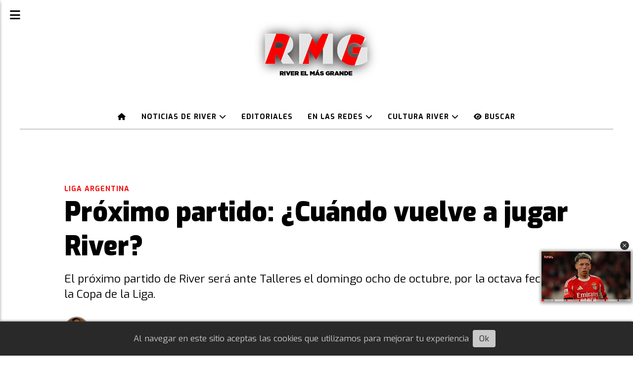

--- FILE ---
content_type: text/html; charset=utf-8
request_url: https://riverelmasgrande.com/contenido/148/proximo-partido-cuando-vuelve-a-jugar-river
body_size: 10208
content:
<!DOCTYPE html><html lang="es"><head><title>Próximo partido: ¿Cuándo vuelve a jugar River?</title><meta name="description" content="El próximo partido del conjunto Millonario tras la victoria ante Boca será ante Talleres el domingo ocho de octubre, por la octava fecha de la Copa de la Liga."><meta http-equiv="X-UA-Compatible" content="IE=edge"><meta property="fb:app_id" content="1022190916684840"><meta charset="utf-8"><meta name="viewport" content="width=device-width,minimum-scale=1,initial-scale=1"><link rel="canonical" href="https://riverelmasgrande.com/contenido/148/proximo-partido-cuando-vuelve-a-jugar-river"><meta property="og:type" content="article"><meta property="og:site_name" content="River, el más grande"><meta property="og:title" content="Próximo partido: ¿Cuándo vuelve a jugar River?"><meta property="og:description" content="El próximo partido del conjunto Millonario tras la victoria ante Boca será ante Talleres el domingo ocho de octubre, por la octava fecha de la Copa de la Liga."><meta property="og:url" content="https://riverelmasgrande.com/contenido/148/proximo-partido-cuando-vuelve-a-jugar-river"><meta property="og:ttl" content="2419200"><meta property="og:image" content="https://riverelmasgrande.com/download/multimedia.grande.a7a85047a18321b0.Z3JhbmRlLndlYnA%3D.webp"><meta property="og:image:width" content="1600"><meta property="og:image:height" content="900"><meta name="twitter:image" content="https://riverelmasgrande.com/download/multimedia.grande.a7a85047a18321b0.Z3JhbmRlLndlYnA%3D.webp"><meta property="article:published_time" content="2023-10-01T16:12-03"><meta property="article:modified_time" content="2025-10-07T21:04-03"><meta property="article:section" content="Liga Argentina"><meta property="article:tag" content="Próximo partido: ¿Cuándo vuelve a jugar River? | El próximo partido de River será ante Talleres el domingo ocho de octubre, por la octava fecha de la Copa de la Liga."><meta name="twitter:card" content="summary_large_image"><meta name="twitter:title" content="Próximo partido: ¿Cuándo vuelve a jugar River?"><meta name="twitter:description" content="El próximo partido de River será ante Talleres el domingo ocho de octubre, por la octava fecha de la Copa de la Liga."><script type="application/ld+json">{"@context":"http://schema.org","@type":"Article","url":"https://riverelmasgrande.com/contenido/148/proximo-partido-cuando-vuelve-a-jugar-river","mainEntityOfPage":"https://riverelmasgrande.com/contenido/148/proximo-partido-cuando-vuelve-a-jugar-river","name":"Pr\u00f3ximo partido: \u00bfCu\u00e1ndo vuelve a jugar River?","headline":"Pr\u00f3ximo partido: \u00bfCu\u00e1ndo vuelve a jugar River?","description":"El pr\u00f3ximo partido del conjunto Millonario tras la victoria ante Boca ser\u00e1 ante Talleres el domingo ocho de octubre, por la octava fecha de la Copa de la Liga.","articleSection":"Liga Argentina","datePublished":"2023-10-01T16:12","dateModified":"2025-10-07T21:04","image":"https://riverelmasgrande.com/download/multimedia.grande.a7a85047a18321b0.Z3JhbmRlLndlYnA%3D.webp","keywords":"Boca Juniors,Copa de la Liga,Talleres","publisher":{"@context":"http://schema.org","@type":"Organization","name":"River, el m\u00e1s grande","url":"https://riverelmasgrande.com/","logo":{"@type":"ImageObject","url":"https://riverelmasgrande.com/static/custom/logo-grande.jpg?t=2026-01-14+03%3A00%3A42.404883"}},"author":{"@type":"Person","name":"Axel Libramento Beltram","url":"/usuario/4/axel-libramento-beltram"}}</script><meta name="generator" content="Medios CMS"><link rel="dns-prefetch" href="https://fonts.googleapis.com"><link rel="preconnect" href="https://fonts.googleapis.com" crossorigin><link rel="shortcut icon" href="https://riverelmasgrande.com/static/custom/favicon.png?t=2026-01-14+03%3A00%3A42.404883"><link rel="apple-touch-icon" href="https://riverelmasgrande.com/static/custom/favicon.png?t=2026-01-14+03%3A00%3A42.404883"><link rel="stylesheet" href="/static/plugins/fontawesome/css/fontawesome.min.css"><link rel="stylesheet" href="/static/plugins/fontawesome/css/brands.min.css"><link rel="stylesheet" href="/static/plugins/fontawesome/css/solid.min.css"><link rel="stylesheet" href="/static/css/t_aludra/scuti.css?v=25.2-beta5" id="estilo-css"><link rel="stylesheet" href="https://fonts.googleapis.com/css?family=Exo:400,700,900|Ubuntu:400,700&display=swap" crossorigin="anonymous" id="font-url"><style>:root { --font-family: 'Exo', sans-serif; --font-family-alt: 'Ubuntu', sans-serif; } :root {--html-font-size: 17px;--main-color: #f41010; --bg-color: #ffffff; --font-color: #000000; --bg-color-soft: #d9d9d9; --font-color-soft: #949494; --bg-color-hard: #545454; --font-color-hard: #ffffff; --splash-opacity: 0.0;--splash-pointer-events: none;--splash-align-items: end;--splash-justify-content: start;} </style><link rel="stylesheet" href="https://cdnjs.cloudflare.com/ajax/libs/photoswipe/4.1.2/photoswipe.min.css"><link rel="stylesheet" href="https://cdnjs.cloudflare.com/ajax/libs/photoswipe/4.1.2/default-skin/default-skin.min.css"><script defer src="https://cdnjs.cloudflare.com/ajax/libs/lazysizes/5.3.2/lazysizes.min.js" integrity="sha512-q583ppKrCRc7N5O0n2nzUiJ+suUv7Et1JGels4bXOaMFQcamPk9HjdUknZuuFjBNs7tsMuadge5k9RzdmO+1GQ==" crossorigin="anonymous" referrerpolicy="no-referrer"></script><script async src="https://www.googletagmanager.com/gtag/js"></script><script>window.dataLayer=window.dataLayer||[];function gtag(){dataLayer.push(arguments);};gtag('js',new Date());gtag('config','G-ETDKF070NV');gtag('config','G-YJ0EYXEH56');</script><meta content="MKXJEsGXXKBmmz0I35CJjBGGQjnCaKMOFZzlT_Q2sok" name="google-site-verification"><script async crossorigin="anonymous" src="https://pagead2.googlesyndication.com/pagead/js/adsbygoogle.js?client=ca-pub-6992980617925780"></script><script async src="https://www.googletagmanager.com/gtag/js?id=G-YJ0EYXEH56"></script><script async src="https://news.google.com/swg/js/v1/swg-basic.js" type="application/javascript"></script><script>(self.SWG_BASIC=self.SWG_BASIC||[]).push(basicSubscriptions=>{basicSubscriptions.init({type:"NewsArticle",isPartOfType:["Product"],isPartOfProductId:"CAowstbTCw:openaccess",clientOptions:{theme:"light",lang:"es"},});});</script><script async src="https://d3u598arehftfk.cloudfront.net/prebid_hb_12161_18745.js"> </script><script>!function(f,b,e,v,n,t,s)
{if(f.fbq)return;n=f.fbq=function(){n.callMethod?n.callMethod.apply(n,arguments):n.queue.push(arguments)};if(!f._fbq)f._fbq=n;n.push=n;n.loaded=!0;n.version='2.0';n.queue=[];t=b.createElement(e);t.async=!0;t.src=v;s=b.getElementsByTagName(e)[0];s.parentNode.insertBefore(t,s)}(window,document,'script','https://connect.facebook.net/en_US/fbevents.js');fbq('init','749540520907546');fbq('track','PageView');</script><noscript><img class="lazyload" data-src="https://www.facebook.com/tr?id=749540520907546&ev=PageView&noscript=1" height="1" src="data:," style="display:none" width="1"></noscript></head><body><div id="wrapper" class="wrapper contenido contenido noticia"><header class="header "><a class="open-nav"><i class="fa fa-bars"></i></a><div class="header__logo"><a href="/"><img class="only-desktop" src="https://riverelmasgrande.com/static/custom/logo.png?t=2026-01-14+03%3A00%3A42.404883" alt="River, el más grande"><img class="only-mobile" src="https://riverelmasgrande.com/static/custom/logo-movil.png?t=2026-01-14+03%3A00%3A42.404883" alt="River, el más grande"></a></div><div class="header__menu "><ul><li class="header__menu__item "><a href="/" target><i class="fa fa-fw fa-home"></i></a></li><li class="header__menu__item "><a href="/categoria/8/noticias-de-river" target> Noticias de River <i class="fa fa-chevron-down"></i></a><ul><li><a href="/categoria/46/mundial-de-clubes" target> Mundial de Clubes </a></li><li><a href="/categoria/9/copa-libertadores" target> Copa Libertadores </a></li><li><a href="/categoria/10/liga-argentina" target> Liga Argentina </a></li><li><a href="/categoria/49/copa-sudamericana" target> Copa Sudamericana </a></li><li><a href="/categoria/15/copa-argentina" target> Copa Argentina </a></li><li><a href="/categoria/11/reserva" target> Reserva </a></li><li><a href="/categoria/13/futbol-femenino" target> Fútbol Femenino </a></li><li><a href="/categoria/30/river-en-el-mundo" target> River en el Mundo </a></li><li><a href="/categoria/28/el-club" target> El Club </a></li></ul></li><li class="header__menu__item "><a href="/categoria/37/editoriales" target> Editoriales </a></li><li class="header__menu__item "><a href="/categoria/38/en-las-redes" target> En las Redes <i class="fa fa-chevron-down"></i></a><ul><li><a href="/categoria/39/en-la-tv" target> En la TV </a></li></ul></li><li class="header__menu__item "><a href="/categoria/40/cultura-river" target> Cultura River <i class="fa fa-chevron-down"></i></a><ul><li><a href="/categoria/23/filiales" target> Filiales </a></li><li><a href="/categoria/26/curiosidades" target> Curiosidades </a></li><li><a href="/categoria/34/grandes-campeones" target> Grandes Campeones </a></li><li><a href="/categoria/24/grandes-clasicos" target> Grandes Clásicos </a></li><li><a href="/categoria/20/river-para-leer" target> River para leer </a></li></ul></li><li class="header__menu__item "><a href="/buscar" target><i class="fa fa-fw fa-eye"></i> Buscar </a></li></ul></div><section class="nav" id="nav"><a class="close-nav"><i class="fa fa-times"></i></a><div class="nav__logo"><a href="/"><img class="only-desktop" src="https://riverelmasgrande.com/static/custom/logo.png?t=2026-01-14+03%3A00%3A42.404883" alt="River, el más grande"><img class="only-mobile" src="https://riverelmasgrande.com/static/custom/logo-movil.png?t=2026-01-14+03%3A00%3A42.404883" alt="River, el más grande"></a></div><div class="menu-simple menu0"><div class="menu-simple__item "><a href="/" target><i class="fa fa-fw fa-home"></i></a></div><div class="menu-simple__item subitems"><a href="/categoria/8/noticias-de-river" target> Noticias de River </a><a href="/categoria/46/mundial-de-clubes" target class="menu-simple__item"> Mundial de Clubes </a><a href="/categoria/9/copa-libertadores" target class="menu-simple__item"> Copa Libertadores </a><a href="/categoria/10/liga-argentina" target class="menu-simple__item"> Liga Argentina </a><a href="/categoria/49/copa-sudamericana" target class="menu-simple__item"> Copa Sudamericana </a><a href="/categoria/15/copa-argentina" target class="menu-simple__item"> Copa Argentina </a><a href="/categoria/11/reserva" target class="menu-simple__item"> Reserva </a><a href="/categoria/13/futbol-femenino" target class="menu-simple__item"> Fútbol Femenino </a><a href="/categoria/30/river-en-el-mundo" target class="menu-simple__item"> River en el Mundo </a><a href="/categoria/28/el-club" target class="menu-simple__item"> El Club </a></div><div class="menu-simple__item "><a href="/categoria/37/editoriales" target> Editoriales </a></div><div class="menu-simple__item subitems"><a href="/categoria/38/en-las-redes" target> En las Redes </a><a href="/categoria/39/en-la-tv" target class="menu-simple__item"> En la TV </a></div><div class="menu-simple__item subitems"><a href="/categoria/40/cultura-river" target> Cultura River </a><a href="/categoria/23/filiales" target class="menu-simple__item"> Filiales </a><a href="/categoria/26/curiosidades" target class="menu-simple__item"> Curiosidades </a><a href="/categoria/34/grandes-campeones" target class="menu-simple__item"> Grandes Campeones </a><a href="/categoria/24/grandes-clasicos" target class="menu-simple__item"> Grandes Clásicos </a><a href="/categoria/20/river-para-leer" target class="menu-simple__item"> River para leer </a></div><div class="menu-simple__item "><a href="/buscar" target><i class="fa fa-fw fa-eye"></i> Buscar </a></div></div><section class="bloque boletin"><div class="bloque__titulo "><a href="/newsletter">River el más grande - Noticias</a></div><form method="POST" class="formulario boletin__form"><p>Suscribite para tener primero las noticias de El Más Grande</p><div class="formulario__campo"><input type="email" placeholder="Email"></div><div class="formulario__campo"><button>Suscribirme</button></div><div class="g-recaptcha" data-sitekey="6Ld7LPwrAAAAAG-0ZA5enjV7uzQwjJPVHgBn7ojV" data-action="suscripcion_newsletter"></div><p style="display:none;" class="boletin__mensaje"></p></form></section><div class="social-buttons"><a class="social-buttons__item facebook" href="https://www.facebook.com/somosderiverok" target="_blank"><i class="fa fa-brands fa-facebook"></i></a><a class="social-buttons__item twitter" href="https://twitter.com/riverrmg" target="_blank"><i class="fa fa-brands fa-x-twitter"></i></a><a class="social-buttons__item youtube" href="https://www.youtube.com/Riverelmasgrande" target="_blank"><i class="fa fa-brands fa-youtube"></i></a><a class="social-buttons__item instagram" href="https://instagram.com/riverrmg_" target="_blank"><i class="fa fa-brands fa-instagram"></i></a><a class="social-buttons__item whatsapp" href="https://whatsapp.com/channel/0029VaHpGaO77qVNOrZSNd01" target="_blank"><i class="fa fa-brands fa-whatsapp"></i></a></div><div class="menu-simple menu1"><div class="menu-simple__item subitems"><a href="/contacto" target><i class="fa fa-fw fa-envelope"></i> Contacto </a><a href="/contenido/17234/politica-de-privacidad" target class="menu-simple__item"><i class="fa fa-fw fa-info-circle"></i> Política de Privacidad </a></div><div class="menu-simple__item "><a href="/historial" target><i class="fa fa-fw fa-bullhorn"></i> Últimas noticias </a></div><div class="menu-simple__item "><a href="/newsletter" target><i class="fa fa-fw fa-inbox"></i> Newsletter </a></div><div class="menu-simple__item "><a href="/a_default/user/login" target><i class="fa fa-fw fa-sign-in"></i> Ingresar </a></div></div><div class="datos-contacto"><div class="email"><i class="fa fa-envelope"></i><span><a href="/cdn-cgi/l/email-protection#1d7e7273697c7e69725d6f746b786f7871707c6e7a6f7c737978337e7270"><span class="__cf_email__" data-cfemail="32515d5c465351465d72405b445740575e5f53415540535c56571c515d5f">[email&#160;protected]</span></a></span></div></div></section></header><main class="main "><section class="principal"><div class="fullpost__encabezado "><h1 class="fullpost__titulo">Próximo partido: ¿Cuándo vuelve a jugar River?</h1><p class="fullpost__copete">El próximo partido de River será ante Talleres el domingo ocho de octubre, por la octava fecha de la Copa de la Liga.</p><span class="fullpost__categoria"><a href="https://riverelmasgrande.com/categoria/10/liga-argentina">Liga Argentina</a></span><span class="fullpost__fecha"><span class="fecha">01/10/2023</span></span><span class="fullpost__autor"><img src="/download/auth_user.foto.86847386e22a7219.V2hhdHNBcHAgSW1hZ2UgMjAyMy0xMC0xMCBhdCAxNi4uanBlZw%3D%3D.jpeg" alt="Axel Libramento Beltram"><a href="/usuario/4/axel-libramento-beltram">Axel Libramento Beltram</a></span></div></section><section class="extra1"><div class="fullpost__main   "><div class="fullpost__imagen "><img alt class="img-responsive lazyload" data-alto-grande="900" data-ancho-grande="1600" data-sizes="auto" data-src="/download/multimedia.normal.a8d65e04f209def7.bm9ybWFsLndlYnA%3D.webp" data-srcset="/download/multimedia.normal.a8d65e04f209def7.bm9ybWFsLndlYnA%3D.webp 1000w, /download/multimedia.grande.a7a85047a18321b0.Z3JhbmRlLndlYnA%3D.webp 1600w, /download/multimedia.miniatura.bfe992553afbf2f5.bWluaWF0dXJhLndlYnA%3D.webp 400w" height="563" src="data:," width="1000"><div class="fullpost__detalle-multimedia"><span>Próximo partido: ¿Cuándo vuelve a jugar River?</span></div></div><div id="publi-94" data-nombre="HBAgencyInArticleMulti 173209" class="publi publi-html C4"><div class="hb-ad-inarticle"><div class="hb-ad-inner"><div class="hbagency_cls" id="hbagency_space_173209"></div></div> </div></div><div class="fullpost__cuerpo"><p>El <strong><mark class="has-inline-color" style="background-color: #ffffff; color: #ff0000;">Millonario </mark></strong>se qued&oacute; con el <strong>Supercl&aacute;sico </strong>de la <strong>fecha siete</strong> y venci&oacute; a <strong>Boca </strong>por <strong>2 a 0</strong>. <strong><mark class="has-inline-color" style="background-color: #ffffff; color: #ff0000;">Salom&oacute;n Rond&oacute;n</mark> </strong>abri&oacute; el marcador en los 41&acute; del primer tiempo, y<strong><mark class="has-inline-color" style="background-color: #ffffff; color: #ff0000;"> Enzo D&iacute;az</mark></strong> convirti&oacute; el 2-0 en los 96&acute;, para sellar el encuentro sobre el final. Ahora, <strong><mark class="has-inline-color" style="background-color: #ffffff; color: #ff0000;">River </mark></strong>se prepara para jugar su <strong>pr&oacute;ximo partido</strong>. Por la <strong>octava fecha</strong> de la <strong><mark class="has-inline-color" style="background-color: #ffffff; color: #ff0000;">Copa de la Liga</mark></strong>, recibir&aacute; a <strong>Talleres</strong> en el<strong> Estadio M&acirc;s Monumental</strong>, el domingo ocho de octubre, desde las 16:45. El <strong>Millonario </strong>buscar&aacute; estirar la <strong>racha positiva</strong> y seguir sumando de a tres, para mantener su <strong>lugar</strong> en los <strong>puestos de clasificaci&oacute;n.</strong></p><div id="publi-18" data-nombre="RMGNotaInteriorCuad" class="publi publi-html C5"><script data-cfasync="false" src="/cdn-cgi/scripts/5c5dd728/cloudflare-static/email-decode.min.js"></script><script async src="https://pagead2.googlesyndication.com/pagead/js/adsbygoogle.js?client=ca-pub-6992980617925780" crossorigin="anonymous"></script><ins class="adsbygoogle" style="display:block" data-ad-client="ca-pub-6992980617925780" data-ad-slot="7337358521" data-ad-format="auto" data-full-width-responsive="true"></ins><script>(adsbygoogle=window.adsbygoogle||[]).push({});</script></div><p>Para el <strong>Supercl&aacute;sico </strong>de esta tarde, <strong><a href="/tag/martin-demichelis">Mart&iacute;n Demichelis</a> </strong>decidi&oacute; convocar a todo el plantel. <strong>Los 31 jugadores del equipo <mark class="has-inline-color" style="background-color: #ffffff; color: #ff0000;">Millonario </mark>estuvieron a disposici&oacute;n.</strong> Incluso, <strong><mark class="has-inline-color" style="background-color: #ffffff; color: #ff0000;">Jonathan Maidana</mark></strong> que contin&uacute;a desgarrado. Y los cuatro arqueros: <mark class="has-inline-color" style="background-color: #ffffff; color: #ff0000;"><strong>Franco Armani</strong></mark>, <strong><mark class="has-inline-color" style="background-color: #ffffff; color: #ff0000;">Ezequiel Centuri&oacute;n</mark></strong>, <strong><mark class="has-inline-color" style="background-color: #ffffff; color: #ff0000;">Lucas Lavagnino</mark></strong> y <strong><mark class="has-inline-color" style="background-color: #ffffff; color: #ff0000;">Santiago Beltr&aacute;n</mark>.</strong> <strong>Volvieron a la lista:</strong> <strong><mark class="has-inline-color" style="background-color: #ffffff; color: #ff0000;">Mat&iacute;as Su&aacute;rez</mark></strong>, <strong><mark class="has-inline-color" style="background-color: #ffffff; color: #ff0000;">Enzo P&eacute;rez</mark></strong>, <strong><mark class="has-inline-color" style="background-color: #ffffff; color: #ff0000;">Nicol&aacute;s De La Cruz</mark></strong> y <strong><mark class="has-inline-color" style="background-color: #ffffff; color: #ff0000;">Milton Casco</mark></strong>, quienes hab&iacute;an descansado en el encuentro ante <strong>Banfield</strong>, pensando en este partido.</p><h2 class="wp-block-heading" id="h-river-talleres-por-la-copa-de-la-liga"><strong>River-Talleres, por la Copa de la Liga</strong></h2><p>Luego de visitar <strong>La Boca</strong>, el <strong><mark class="has-inline-color" style="background-color: #ffffff; color: #ff0000;">Millonario </mark></strong>volver&aacute; a <strong>N&uacute;&ntilde;ez. </strong>Para el <strong>pr&oacute;ximo partido</strong>, <strong><mark class="has-inline-color" style="background-color: #ffffff; color: #ff0000;">River </mark></strong>recibir&aacute; a <strong>Talleres </strong>el domingo que viene desde las <strong>16:45</strong> en el <strong>Estadio M&acirc;s Monumental</strong>, por la <strong>fecha ocho</strong> de la <strong><mark class="has-inline-color" style="background-color: #ffffff; color: #ff0000;">Copa de la Liga.</mark></strong></p><p>Actualmente, el <strong>Matador </strong>est&aacute; quinto en la tabla de la Zona A, con 10 puntos. Pero a&uacute;n le queda jugar el <strong>cl&aacute;sico </strong>ante <strong>Belgrano </strong>por la <strong>fecha siete</strong>, as&iacute; que podr&iacute;a sumar y avanzar.<strong><mark class="has-inline-color" style="background-color: #ffffff; color: #ff0000;"> El M&aacute;s Grande</mark></strong> est&aacute; segundo con 13 puntos.<strong> La &uacute;ltima vez</strong> que los de <strong>Gandolfi </strong>y <strong>Demichelis </strong>se enfrentaron, fue el <strong>domingo 14 de mayo</strong> en el <strong>Estadio Mario Alberto Kempes</strong>. <strong><mark class="has-inline-color" style="background-color: #ffffff; color: #ff0000;">River </mark>perdi&oacute; 2 a 1</strong> y <strong><mark class="has-inline-color" style="background-color: #ffffff; color: #ff0000;">Mat&iacute;as Su&aacute;rez</mark></strong> <strong>descont&oacute; </strong>el 2-0.</p><figure class="wp-block-embed is-type-video is-provider-youtube wp-block-embed-youtube wp-embed-aspect-16-9 wp-has-aspect-ratio"><div class="wp-block-embed__wrapper"><iframe allow="accelerometer; autoplay; encrypted-media; gyroscope; picture-in-picture" allowfullscreen="allowfullscreen" frameborder="0" height="315" loading="lazy" src="https://youtube.com/embed/FhuUydNKN4U" width="560"></iframe></div></figure><h2 class="wp-block-heading" id="h-datos-del-proximo-partido-de-river"><strong>Datos del pr&oacute;ximo partido de River:</strong></h2><div class="wp-block-group"><p><strong>Rival</strong>: Talleres.</p><p><strong>D&iacute;a</strong>: Domingo ocho de octubre.</p><p><strong>Hora</strong>: 16:45hs.</p><p><strong>Lugar</strong>: Estadio M&acirc;s Monumental.</p><p><strong>Fecha</strong>: Ocho de la Copa de la Liga.</p></div></div><div class="fullpost__etiquetas"><a class="fullpost__etiqueta" href="https://riverelmasgrande.com/tema/15/boca-juniors" rel="tag">Boca Juniors</a><a class="fullpost__etiqueta" href="https://riverelmasgrande.com/tema/25/copa-de-la-liga" rel="tag">Copa de la Liga</a><a class="fullpost__etiqueta" href="https://riverelmasgrande.com/tema/32/talleres" rel="tag">Talleres</a></div><div class="fullpost__share-post widget-share-post share_post "><a class="share_post__item facebook" href="https://www.facebook.com/sharer/sharer.php?u=https://riverelmasgrande.com/contenido/148/proximo-partido-cuando-vuelve-a-jugar-river" target="_blank"><i class="fa fa-fw fa-lg fa-brands fa-facebook"></i></a><a class="share_post__item twitter" href="https://twitter.com/intent/tweet?url=https://riverelmasgrande.com/contenido/148/proximo-partido-cuando-vuelve-a-jugar-river&text=Pr%C3%B3ximo%20partido%3A%20%C2%BFCu%C3%A1ndo%20vuelve%20a%20jugar%20River%3F" target="_blank"><i class="fa fa-fw fa-lg fa-brands fa-x-twitter"></i></a><a class="share_post__item linkedin" href="https://www.linkedin.com/shareArticle?url=https://riverelmasgrande.com/contenido/148/proximo-partido-cuando-vuelve-a-jugar-river" target="_blank"><i class="fa fa-fw fa-lg fa-brands fa-linkedin"></i></a><a class="share_post__item pinterest" href="https://pinterest.com/pin/create/bookmarklet/?url=https://riverelmasgrande.com/contenido/148/proximo-partido-cuando-vuelve-a-jugar-river" target="_blank"><i class="fa fa-fw fa-lg fa-brands fa-pinterest"></i></a><a class="share_post__item whatsapp" href="https://api.whatsapp.com/send?text=Próximo partido: ¿Cuándo vuelve a jugar River?+https://riverelmasgrande.com/contenido/148/proximo-partido-cuando-vuelve-a-jugar-river" target="_blank"><i class="fa fa-fw fa-lg fa-brands fa-whatsapp"></i></a><a class="share_post__item telegram" href="https://t.me/share/url?url=https://riverelmasgrande.com/contenido/148/proximo-partido-cuando-vuelve-a-jugar-river&text=Próximo partido: ¿Cuándo vuelve a jugar River?" target="_blank"><i class="fa fa-fw fa-lg fa-brands fa-telegram"></i></a><a class="share_post__item mobile" onclick="mobile_share('https://riverelmasgrande.com/contenido/148/proximo-partido-cuando-vuelve-a-jugar-river', 'Próximo partido: ¿Cuándo vuelve a jugar River?')"><i class="fa fa-fw fa-lg fa-share-alt"></i></a><script>function mobile_share(url,title){if(navigator.share){navigator.share({title:title,url:url}).catch((error)=>console.log('Error sharing',error));}else{console.log('LOG: navigator.share not available');return false;}}</script></div><div class="comentarios fullpost__comentarios" id="contenedor-comentarios"><form action="javascript:void(0);" style="display:block; margin:2em auto; max-width:100%; text-align:center;"><button class="ver-comentarios" style="display:block; margin:2em auto; width:auto;">Ver comentarios</button></form></div></div></section><section class="extra2"><section class="bloque relacionados cant3"><div class="bloque__titulo ">Te puede interesar</div><div class="bloque__lista"><article class="post post__noticia "><a class="post__imagen autoratio" href="/contenido/46901/cambio-liga-profesional-argentina-logo-hinchas-secanucas"><img alt="Claudio Chiqui Tapia AFA (Foto: AFA)" class="img-responsive lazyload" data-sizes="auto" data-src="/download/multimedia.normal.92ebf392613fff97.Q2xhdWRpbyBDaGlxdWkgVGFwaWEgQUZBX25vcm1hbC53ZWJw.webp" data-srcset="/download/multimedia.normal.92ebf392613fff97.Q2xhdWRpbyBDaGlxdWkgVGFwaWEgQUZBX25vcm1hbC53ZWJw.webp 1000w, /download/multimedia.miniatura.b9accab1fee98359.Q2xhdWRpbyBDaGlxdWkgVGFwaWEgQUZBX21pbmlhdHVyYS53ZWJw.webp 400w" height="563" src="data:," width="1000"></a><div class="post__datos"><h2 class="post__titulo"><a href="/contenido/46901/cambio-liga-profesional-argentina-logo-hinchas-secanucas">El cambio que anunció la AFA previo al inicio del torneo</a></h2><div class="post__autor"><span class="autor__nombre">Redacción</span></div><a href="https://riverelmasgrande.com/categoria/10/liga-argentina" class="post__categoria">Liga Argentina</a><span class="post__fecha"><span class="fecha"><span class="fecha">09/01/2026</span></span></span></div><p class="post__detalle">La Liga Profesional de Fútbol dio a conocer un llamativo cambio que hará para esta temporada 2026 que iniciará en dos semanas. ¿De qué se trata?</p></article><article class="post post__noticia "><a class="post__imagen autoratio" href="/contenido/46801/fixture-confirmado-river-plate-torneo-apertura-2026-cuando-juega"><img alt="Pelota oficial AFA River Apertura Liga" class="img-responsive lazyload" data-alto-grande="1152" data-ancho-grande="2048" data-sizes="auto" data-src="/download/multimedia.normal.8a34d1f77ddfa137.bm9ybWFsLndlYnA%3D.webp" data-srcset="/download/multimedia.normal.8a34d1f77ddfa137.bm9ybWFsLndlYnA%3D.webp 1000w, /download/multimedia.grande.a4267d1c02110740.Z3JhbmRlLndlYnA%3D.webp 2048w, /download/multimedia.miniatura.8940c9e918cafcb6.bWluaWF0dXJhLndlYnA%3D.webp 400w" height="563" src="data:," width="1000"></a><div class="post__datos"><h2 class="post__titulo"><a href="/contenido/46801/fixture-confirmado-river-plate-torneo-apertura-2026-cuando-juega">Apertura 2026: días y horarios de 12 fechas para River</a></h2><div class="post__autor"><span class="autor__nombre">Axel Libramento Beltram</span></div><a href="https://riverelmasgrande.com/categoria/10/liga-argentina" class="post__categoria">Liga Argentina</a><span class="post__fecha"><span class="fecha"><span class="fecha">05/01/2026</span></span></span></div><p class="post__detalle">La Liga Profesional dio a conocer el cronograma para casi toda la fase inicial del próximo campeonato de Primera División. ¿Cuándo jugará El Más Grande?</p></article><article class="post post__noticia "><a class="post__imagen autoratio" href="/contenido/46657/donde-visitara-river-a-estudiantes-de-rio-cuarto"><img alt="Estadio Estudiantes de Río Cuarto" class="img-responsive lazyload" data-sizes="auto" data-src="/download/multimedia.normal.9ac30ec150ecab9b.bm9ybWFsLndlYnA%3D.webp" data-srcset="/download/multimedia.normal.9ac30ec150ecab9b.bm9ybWFsLndlYnA%3D.webp 1200w, /download/multimedia.miniatura.91922fb329638a60.bWluaWF0dXJhLndlYnA%3D.webp 400w" height="675" src="data:," width="1200"></a><div class="post__datos"><h2 class="post__titulo"><a href="/contenido/46657/donde-visitara-river-a-estudiantes-de-rio-cuarto">¿Dónde visitará River a Estudiantes de Río Cuarto?</a></h2><div class="post__autor"><span class="autor__nombre">Juan Franco Gomez Sacks</span></div><a href="https://riverelmasgrande.com/categoria/10/liga-argentina" class="post__categoria">Liga Argentina</a><span class="post__fecha"><span class="fecha"><span class="fecha">26/12/2025</span></span></span></div><p class="post__detalle">El Más Grande tendrá que enfrentarse al León, recientemente ascendido a la Liga Profesional, en la fecha 12 del Torneo Apertura. ¿En qué estadio?</p></article></div></section></section><section class="aside"><div id="publi-31" data-nombre="Stoicme" class="publi publi-html C9"><script async id="AV692d5cb4122d9d91160181cf" type="text/javascript" src="https://tg1.stoic-media.com/api/adserver/spt?AV_TAGID=692d5cb4122d9d91160181cf&AV_PUBLISHERID=692c93c5851cac5fdf006b08"></script></div><section class="bloque lo-mas-visto"><div class="bloque__titulo ">Lo más leído</div><div class="bloque__lista"><article class="post post__noticia "><a class="post__imagen autoratio" href="/contenido/46953/sebastian-villa-espero-que-puedan-llegar-a-un-acuerdo"><img alt="Sebastián Villa" class="img-responsive lazyload" data-sizes="auto" data-src="/download/multimedia.normal.b5b29671f7723017.bm9ybWFsLndlYnA%3D.webp" data-srcset="/download/multimedia.normal.b5b29671f7723017.bm9ybWFsLndlYnA%3D.webp 1200w, /download/multimedia.miniatura.ae50300bb21dfc49.bWluaWF0dXJhLndlYnA%3D.webp 400w" height="675" src="data:," width="1200"></a><div class="post__datos"><h2 class="post__titulo"><a href="/contenido/46953/sebastian-villa-espero-que-puedan-llegar-a-un-acuerdo">Sebastián Villa: &quot;Espero que puedan llegar a un acuerdo&quot;</a></h2><div class="post__autor"><span class="autor__nombre">Juan Franco Gomez Sacks</span></div><a href="https://riverelmasgrande.com/categoria/33/mercado-de-pases" class="post__categoria">Mercado de pases</a><span class="post__fecha"><span class="fecha"><span class="fecha">12/01/2026</span></span></span></div><p class="post__detalle">El futbolista, que busca una salida de Independiente Rivadavia, conversó con un medio colombiano y volvió a expresar su deseo de jugar en River.</p></article><article class="post post__noticia "><a class="post__imagen autoratio" href="/contenido/46971/matias-suares-anuncio-retiro-futbolista-profesional"><img alt="Matias Suárez River 2023" class="img-responsive lazyload" data-sizes="auto" data-src="/download/multimedia.normal.8169f9de7f66b703.TWF0aWFzIFN1w6FyZXogUml2ZXIgMjAyM19ub3JtYWwud2VicA%3D%3D.webp" data-srcset="/download/multimedia.normal.8169f9de7f66b703.TWF0aWFzIFN1w6FyZXogUml2ZXIgMjAyM19ub3JtYWwud2VicA%3D%3D.webp 1200w, /download/multimedia.miniatura.bec1fc685d485805.TWF0aWFzIFN1w6FyZXogUml2ZXIgMjAyM19taW5pYXR1cmEud2VicA%3D%3D.webp 400w" height="675" src="data:," width="1200"></a><div class="post__datos"><h2 class="post__titulo"><a href="/contenido/46971/matias-suares-anuncio-retiro-futbolista-profesional">Matías Suárez anunció su retiro como futbolista profesional</a></h2><div class="post__autor"><span class="autor__nombre">Axel Libramento Beltram</span></div><a href="https://riverelmasgrande.com/categoria/8/noticias-de-river" class="post__categoria">Noticias de River</a><span class="post__fecha"><span class="fecha"><span class="fecha">12/01/2026</span></span></span></div><p class="post__detalle">El ex delantero cordobés que vistió la Banda Roja entre 2019 y 2023, decidió ponerle fin a su carrera como jugador profesional. Repasamos sus números en River.</p></article><article class="post post__noticia "><a class="post__imagen autoratio" href="/contenido/46973/santino-andino-river-plate-godoy-cruz-mercado-de-pases"><img alt="Santino Andino Godoy Cruz" class="img-responsive lazyload" data-sizes="auto" data-src="/download/multimedia.normal.858e57ab87a58701.bm9ybWFsLndlYnA%3D.webp" data-srcset="/download/multimedia.normal.858e57ab87a58701.bm9ybWFsLndlYnA%3D.webp 1200w, /download/multimedia.miniatura.90f4aab106b74ec9.bWluaWF0dXJhLndlYnA%3D.webp 400w" height="675" src="data:," width="1200"></a><div class="post__datos"><h2 class="post__titulo"><a href="/contenido/46973/santino-andino-river-plate-godoy-cruz-mercado-de-pases">Santino Andino no será refuerzo de River</a></h2><div class="post__autor"><span class="autor__nombre">Nahuel Agustín Quiroga</span></div><a href="https://riverelmasgrande.com/categoria/33/mercado-de-pases" class="post__categoria">Mercado de pases</a><span class="post__fecha"><span class="fecha"><span class="fecha">13/01/2026</span></span></span></div><p class="post__detalle">El joven futbolista de Godoy Cruz llegó a un acuerdo económico con el Panathinaikos de Grecia y el Tomba venderá un alto porcentaje al fútbol europeo.</p></article></div></section><div id="publi-84" data-nombre="Castello Mercuri NOTAS 1" class="publi publi-imagen not-desktop C11"><img class="img-responsive lazyload puntero" width="1034" height="1031" data-url="https://www.castello-mercuri.com.ar/nuevo_sitio/" data-publicidad="84" data-nombre="Castello Mercuri NOTAS 1" style="margin:0 auto" src="data:," data-src="/download/publicidades.imagxs.97de042796a62d99.aW1hZ3hzLndlYnA=.webp"></div><div id="publi-84" data-nombre="Castello Mercuri NOTAS 1" class="publi publi-imagen not-movil C11"><img class="img-responsive lazyload puntero" width="1034" height="1031" data-url="https://www.castello-mercuri.com.ar/nuevo_sitio/" data-publicidad="84" data-nombre="Castello Mercuri NOTAS 1" style="margin:0 auto" src="data:," data-src="/download/publicidades.imagen.84bc9241cecd20d9.aW1hZ2VuLndlYnA=.webp"></div><section class="bloque boletin"><div class="bloque__titulo "><a href="/newsletter">River el más grande - Noticias</a></div><form method="POST" class="formulario boletin__form"><p>Suscribite para tener primero las noticias de El Más Grande</p><div class="formulario__campo"><input type="email" placeholder="Email"></div><div class="formulario__campo"><button>Suscribirme</button></div><div class="g-recaptcha" data-sitekey="6Ld7LPwrAAAAAG-0ZA5enjV7uzQwjJPVHgBn7ojV" data-action="suscripcion_newsletter"></div><p style="display:none;" class="boletin__mensaje"></p></form></section></section></main><footer class="footer "><div class="menu-simple "><div class="menu-simple__item subitems"><a href="/contacto" target><i class="fa fa-fw fa-envelope"></i> Contacto </a><a href="/contenido/17234/politica-de-privacidad" target class="menu-simple__item"><i class="fa fa-fw fa-info-circle"></i> Política de Privacidad </a></div><div class="menu-simple__item "><a href="/historial" target><i class="fa fa-fw fa-bullhorn"></i> Últimas noticias </a></div><div class="menu-simple__item "><a href="/newsletter" target><i class="fa fa-fw fa-inbox"></i> Newsletter </a></div><div class="menu-simple__item "><a href="/a_default/user/login" target><i class="fa fa-fw fa-sign-in"></i> Ingresar </a></div></div><div class="social-buttons"><a class="social-buttons__item facebook" href="https://www.facebook.com/somosderiverok" target="_blank"><i class="fa fa-brands fa-facebook"></i></a><a class="social-buttons__item twitter" href="https://twitter.com/riverrmg" target="_blank"><i class="fa fa-brands fa-x-twitter"></i></a><a class="social-buttons__item youtube" href="https://www.youtube.com/Riverelmasgrande" target="_blank"><i class="fa fa-brands fa-youtube"></i></a><a class="social-buttons__item instagram" href="https://instagram.com/riverrmg_" target="_blank"><i class="fa fa-brands fa-instagram"></i></a><a class="social-buttons__item whatsapp" href="https://whatsapp.com/channel/0029VaHpGaO77qVNOrZSNd01" target="_blank"><i class="fa fa-brands fa-whatsapp"></i></a></div><section class="bloque boletin"><div class="bloque__titulo "><a href="/newsletter">River el más grande - Noticias</a></div><form method="POST" class="formulario boletin__form"><p>Suscribite para tener primero las noticias de El Más Grande</p><div class="formulario__campo"><input type="email" placeholder="Email"></div><div class="formulario__campo"><button>Suscribirme</button></div><div class="g-recaptcha" data-sitekey="6Ld7LPwrAAAAAG-0ZA5enjV7uzQwjJPVHgBn7ojV" data-action="suscripcion_newsletter"></div><p style="display:none;" class="boletin__mensaje"></p></form></section><div class="datos-contacto"><div class="email"><i class="fa fa-envelope"></i><span><a href="/cdn-cgi/l/email-protection#b4d7dbdac0d5d7c0dbf4c6ddc2d1c6d1d8d9d5c7d3c6d5dad0d19ad7dbd9"><span class="__cf_email__" data-cfemail="14777b7a607577607b54667d62716671787975677366757a70713a777b79">[email&#160;protected]</span></a></span></div></div><div class="poweredby"><a href="https://medios.io/?utm_source=riverelmasgrande.com&utm_medium=website&utm_campaign=logo-footer&ref=" target="_blank" rel="nofollow"><img loading="lazy" src="/static/img/creado-con-medios.png?v=25.2-beta5" alt="Sitio web creado con Medios CMS" style="height:24px"></a></div></footer></div><div class="flotante flotante-izq"><button type="button" class="cerrar"><i class="fa fa-times"></i></button><div id="publi-24" data-nombre="RMG120x600DER" class="publi publi-html FC1"><script data-cfasync="false" src="/cdn-cgi/scripts/5c5dd728/cloudflare-static/email-decode.min.js"></script><script async src="https://pagead2.googlesyndication.com/pagead/js/adsbygoogle.js?client=ca-pub-6992980617925780" crossorigin="anonymous"></script><ins class="adsbygoogle" style="display:inline-block;width:120px;height:600px" data-ad-client="ca-pub-6992980617925780" data-ad-slot="7525060786"></ins><script>(adsbygoogle=window.adsbygoogle||[]).push({});</script></div></div><div class="flotante flotante-pie"><button type="button" class="cerrar"><i class="fa fa-times"></i></button><div id="publi-32" data-nombre="HBAGENCY FOOTER 173207" class="publi publi-html FC3"><div id="HB_Footer_Close_hbagency_space_173207"><div id="HB_CLOSE_hbagency_space_173207"></div><div id="HB_OUTER_hbagency_space_173207"><div id="hbagency_space_173207"></div></div></div></div></div><div class="popup-newsletter" style="display:none"><div class="popup-newsletter__contenido"><span class="popup-newsletter__close"></span><section class="bloque boletin"><div class="bloque__titulo "><a href="/newsletter">River el más grande - Noticias</a></div><form method="POST" class="formulario boletin__form"><p>Suscribite para tener primero las noticias de El Más Grande</p><div class="formulario__campo"><input type="email" placeholder="Email"></div><div class="formulario__campo"><button>Suscribirme</button></div><div class="g-recaptcha" data-sitekey="6Ld7LPwrAAAAAG-0ZA5enjV7uzQwjJPVHgBn7ojV" data-action="suscripcion_newsletter"></div><p style="display:none;" class="boletin__mensaje"></p></form></section></div></div><div class="pswp" tabindex="-1" role="dialog" aria-hidden="true"><div class="pswp__bg"></div><div class="pswp__scroll-wrap"><div class="pswp__container"><div class="pswp__item"></div><div class="pswp__item"></div><div class="pswp__item"></div></div><div class="pswp__ui pswp__ui--hidden"><div class="pswp__top-bar"><div class="pswp__counter"></div><button class="pswp__button pswp__button--close" title="Cerrar (Esc)"></button><button class="pswp__button pswp__button--share" title="Compartir"></button><button class="pswp__button pswp__button--fs" title="Pantalla completa"></button><button class="pswp__button pswp__button--zoom" title="Zoom"></button><div class="pswp__preloader"><div class="pswp__preloader__icn"><div class="pswp__preloader__cut"><div class="pswp__preloader__donut"></div></div></div></div></div><div class="pswp__share-modal pswp__share-modal--hidden pswp__single-tap"><div class="pswp__share-tooltip"></div></div><button class="pswp__button pswp__button--arrow--left" title="Anterior"></button><button class="pswp__button pswp__button--arrow--right" title="Siguiente"></button><div class="pswp__caption"><div class="pswp__caption__center"></div></div></div></div></div><script src="https://www.google.com/recaptcha/enterprise.js" async defer></script><script>let config={template:"aludra",gaMedios:"G-ETDKF070NV",lang:"es",googleAnalyticsId:"G-YJ0EYXEH56",recaptchaPublicKey:"6Ld7LPwrAAAAAG-0ZA5enjV7uzQwjJPVHgBn7ojV",planFree:false,preroll:null,copyProtection:null,comentarios:null,newsletter:null,photoswipe:null,splash:null,twitear:null,scrollInfinito:null,cookieConsent:null,encuestas:null,blockadblock:null,escucharArticulos:null,};config.comentarios={sistema:"facebook",disqusShortname:""};config.newsletter={popup:{showDelay:120,scrollDelay:0,frecuencia:432000}};config.photoswipe={items:[]};config.photoswipe.items.push({src:"/download/multimedia.grande.a7a85047a18321b0.Z3JhbmRlLndlYnA%3D.webp",w:"1600",h:"900",title:"Próximo partido: ¿Cuándo vuelve a jugar River?"});config.splash={frecuencia:0,showDelay:1,closeDelay:60};config.twitear={extra:'\nArtículo de riverelmasgrande.com',via:'riverrmg',};config.scrollInfinito={maxpages:10};config.escucharArticulos={textoBoton:"Escuchá esta nota",position:"bottomleft"};config.cookieConsent={mensaje:"Al navegar en este sitio aceptas las cookies que utilizamos para mejorar tu experiencia"};config.encuestas={};config.listaContenido={etiqueta:32,autor_id:4,};window.MediosConfig=config;</script><script defer src="/static/js/app.min.js?v=25.2-beta5"></script><div id="fb-root"></div><script async defer crossorigin="anonymous" src="https://connect.facebook.net/es_LA/sdk.js#xfbml=1&version=v13.0&autoLogAppEvents=1&appId=1022190916684840"></script><script defer src="https://static.cloudflareinsights.com/beacon.min.js/vcd15cbe7772f49c399c6a5babf22c1241717689176015" integrity="sha512-ZpsOmlRQV6y907TI0dKBHq9Md29nnaEIPlkf84rnaERnq6zvWvPUqr2ft8M1aS28oN72PdrCzSjY4U6VaAw1EQ==" data-cf-beacon='{"version":"2024.11.0","token":"5da52a8c53ee44bfb1f7ab22dcaa9fb4","r":1,"server_timing":{"name":{"cfCacheStatus":true,"cfEdge":true,"cfExtPri":true,"cfL4":true,"cfOrigin":true,"cfSpeedBrain":true},"location_startswith":null}}' crossorigin="anonymous"></script>
</body></html>

--- FILE ---
content_type: text/html; charset=utf-8
request_url: https://www.google.com/recaptcha/enterprise/anchor?ar=1&k=6Ld7LPwrAAAAAG-0ZA5enjV7uzQwjJPVHgBn7ojV&co=aHR0cHM6Ly9yaXZlcmVsbWFzZ3JhbmRlLmNvbTo0NDM.&hl=en&v=9TiwnJFHeuIw_s0wSd3fiKfN&size=normal&sa=suscripcion_newsletter&anchor-ms=20000&execute-ms=30000&cb=7mw561hnblzk
body_size: 48995
content:
<!DOCTYPE HTML><html dir="ltr" lang="en"><head><meta http-equiv="Content-Type" content="text/html; charset=UTF-8">
<meta http-equiv="X-UA-Compatible" content="IE=edge">
<title>reCAPTCHA</title>
<style type="text/css">
/* cyrillic-ext */
@font-face {
  font-family: 'Roboto';
  font-style: normal;
  font-weight: 400;
  font-stretch: 100%;
  src: url(//fonts.gstatic.com/s/roboto/v48/KFO7CnqEu92Fr1ME7kSn66aGLdTylUAMa3GUBHMdazTgWw.woff2) format('woff2');
  unicode-range: U+0460-052F, U+1C80-1C8A, U+20B4, U+2DE0-2DFF, U+A640-A69F, U+FE2E-FE2F;
}
/* cyrillic */
@font-face {
  font-family: 'Roboto';
  font-style: normal;
  font-weight: 400;
  font-stretch: 100%;
  src: url(//fonts.gstatic.com/s/roboto/v48/KFO7CnqEu92Fr1ME7kSn66aGLdTylUAMa3iUBHMdazTgWw.woff2) format('woff2');
  unicode-range: U+0301, U+0400-045F, U+0490-0491, U+04B0-04B1, U+2116;
}
/* greek-ext */
@font-face {
  font-family: 'Roboto';
  font-style: normal;
  font-weight: 400;
  font-stretch: 100%;
  src: url(//fonts.gstatic.com/s/roboto/v48/KFO7CnqEu92Fr1ME7kSn66aGLdTylUAMa3CUBHMdazTgWw.woff2) format('woff2');
  unicode-range: U+1F00-1FFF;
}
/* greek */
@font-face {
  font-family: 'Roboto';
  font-style: normal;
  font-weight: 400;
  font-stretch: 100%;
  src: url(//fonts.gstatic.com/s/roboto/v48/KFO7CnqEu92Fr1ME7kSn66aGLdTylUAMa3-UBHMdazTgWw.woff2) format('woff2');
  unicode-range: U+0370-0377, U+037A-037F, U+0384-038A, U+038C, U+038E-03A1, U+03A3-03FF;
}
/* math */
@font-face {
  font-family: 'Roboto';
  font-style: normal;
  font-weight: 400;
  font-stretch: 100%;
  src: url(//fonts.gstatic.com/s/roboto/v48/KFO7CnqEu92Fr1ME7kSn66aGLdTylUAMawCUBHMdazTgWw.woff2) format('woff2');
  unicode-range: U+0302-0303, U+0305, U+0307-0308, U+0310, U+0312, U+0315, U+031A, U+0326-0327, U+032C, U+032F-0330, U+0332-0333, U+0338, U+033A, U+0346, U+034D, U+0391-03A1, U+03A3-03A9, U+03B1-03C9, U+03D1, U+03D5-03D6, U+03F0-03F1, U+03F4-03F5, U+2016-2017, U+2034-2038, U+203C, U+2040, U+2043, U+2047, U+2050, U+2057, U+205F, U+2070-2071, U+2074-208E, U+2090-209C, U+20D0-20DC, U+20E1, U+20E5-20EF, U+2100-2112, U+2114-2115, U+2117-2121, U+2123-214F, U+2190, U+2192, U+2194-21AE, U+21B0-21E5, U+21F1-21F2, U+21F4-2211, U+2213-2214, U+2216-22FF, U+2308-230B, U+2310, U+2319, U+231C-2321, U+2336-237A, U+237C, U+2395, U+239B-23B7, U+23D0, U+23DC-23E1, U+2474-2475, U+25AF, U+25B3, U+25B7, U+25BD, U+25C1, U+25CA, U+25CC, U+25FB, U+266D-266F, U+27C0-27FF, U+2900-2AFF, U+2B0E-2B11, U+2B30-2B4C, U+2BFE, U+3030, U+FF5B, U+FF5D, U+1D400-1D7FF, U+1EE00-1EEFF;
}
/* symbols */
@font-face {
  font-family: 'Roboto';
  font-style: normal;
  font-weight: 400;
  font-stretch: 100%;
  src: url(//fonts.gstatic.com/s/roboto/v48/KFO7CnqEu92Fr1ME7kSn66aGLdTylUAMaxKUBHMdazTgWw.woff2) format('woff2');
  unicode-range: U+0001-000C, U+000E-001F, U+007F-009F, U+20DD-20E0, U+20E2-20E4, U+2150-218F, U+2190, U+2192, U+2194-2199, U+21AF, U+21E6-21F0, U+21F3, U+2218-2219, U+2299, U+22C4-22C6, U+2300-243F, U+2440-244A, U+2460-24FF, U+25A0-27BF, U+2800-28FF, U+2921-2922, U+2981, U+29BF, U+29EB, U+2B00-2BFF, U+4DC0-4DFF, U+FFF9-FFFB, U+10140-1018E, U+10190-1019C, U+101A0, U+101D0-101FD, U+102E0-102FB, U+10E60-10E7E, U+1D2C0-1D2D3, U+1D2E0-1D37F, U+1F000-1F0FF, U+1F100-1F1AD, U+1F1E6-1F1FF, U+1F30D-1F30F, U+1F315, U+1F31C, U+1F31E, U+1F320-1F32C, U+1F336, U+1F378, U+1F37D, U+1F382, U+1F393-1F39F, U+1F3A7-1F3A8, U+1F3AC-1F3AF, U+1F3C2, U+1F3C4-1F3C6, U+1F3CA-1F3CE, U+1F3D4-1F3E0, U+1F3ED, U+1F3F1-1F3F3, U+1F3F5-1F3F7, U+1F408, U+1F415, U+1F41F, U+1F426, U+1F43F, U+1F441-1F442, U+1F444, U+1F446-1F449, U+1F44C-1F44E, U+1F453, U+1F46A, U+1F47D, U+1F4A3, U+1F4B0, U+1F4B3, U+1F4B9, U+1F4BB, U+1F4BF, U+1F4C8-1F4CB, U+1F4D6, U+1F4DA, U+1F4DF, U+1F4E3-1F4E6, U+1F4EA-1F4ED, U+1F4F7, U+1F4F9-1F4FB, U+1F4FD-1F4FE, U+1F503, U+1F507-1F50B, U+1F50D, U+1F512-1F513, U+1F53E-1F54A, U+1F54F-1F5FA, U+1F610, U+1F650-1F67F, U+1F687, U+1F68D, U+1F691, U+1F694, U+1F698, U+1F6AD, U+1F6B2, U+1F6B9-1F6BA, U+1F6BC, U+1F6C6-1F6CF, U+1F6D3-1F6D7, U+1F6E0-1F6EA, U+1F6F0-1F6F3, U+1F6F7-1F6FC, U+1F700-1F7FF, U+1F800-1F80B, U+1F810-1F847, U+1F850-1F859, U+1F860-1F887, U+1F890-1F8AD, U+1F8B0-1F8BB, U+1F8C0-1F8C1, U+1F900-1F90B, U+1F93B, U+1F946, U+1F984, U+1F996, U+1F9E9, U+1FA00-1FA6F, U+1FA70-1FA7C, U+1FA80-1FA89, U+1FA8F-1FAC6, U+1FACE-1FADC, U+1FADF-1FAE9, U+1FAF0-1FAF8, U+1FB00-1FBFF;
}
/* vietnamese */
@font-face {
  font-family: 'Roboto';
  font-style: normal;
  font-weight: 400;
  font-stretch: 100%;
  src: url(//fonts.gstatic.com/s/roboto/v48/KFO7CnqEu92Fr1ME7kSn66aGLdTylUAMa3OUBHMdazTgWw.woff2) format('woff2');
  unicode-range: U+0102-0103, U+0110-0111, U+0128-0129, U+0168-0169, U+01A0-01A1, U+01AF-01B0, U+0300-0301, U+0303-0304, U+0308-0309, U+0323, U+0329, U+1EA0-1EF9, U+20AB;
}
/* latin-ext */
@font-face {
  font-family: 'Roboto';
  font-style: normal;
  font-weight: 400;
  font-stretch: 100%;
  src: url(//fonts.gstatic.com/s/roboto/v48/KFO7CnqEu92Fr1ME7kSn66aGLdTylUAMa3KUBHMdazTgWw.woff2) format('woff2');
  unicode-range: U+0100-02BA, U+02BD-02C5, U+02C7-02CC, U+02CE-02D7, U+02DD-02FF, U+0304, U+0308, U+0329, U+1D00-1DBF, U+1E00-1E9F, U+1EF2-1EFF, U+2020, U+20A0-20AB, U+20AD-20C0, U+2113, U+2C60-2C7F, U+A720-A7FF;
}
/* latin */
@font-face {
  font-family: 'Roboto';
  font-style: normal;
  font-weight: 400;
  font-stretch: 100%;
  src: url(//fonts.gstatic.com/s/roboto/v48/KFO7CnqEu92Fr1ME7kSn66aGLdTylUAMa3yUBHMdazQ.woff2) format('woff2');
  unicode-range: U+0000-00FF, U+0131, U+0152-0153, U+02BB-02BC, U+02C6, U+02DA, U+02DC, U+0304, U+0308, U+0329, U+2000-206F, U+20AC, U+2122, U+2191, U+2193, U+2212, U+2215, U+FEFF, U+FFFD;
}
/* cyrillic-ext */
@font-face {
  font-family: 'Roboto';
  font-style: normal;
  font-weight: 500;
  font-stretch: 100%;
  src: url(//fonts.gstatic.com/s/roboto/v48/KFO7CnqEu92Fr1ME7kSn66aGLdTylUAMa3GUBHMdazTgWw.woff2) format('woff2');
  unicode-range: U+0460-052F, U+1C80-1C8A, U+20B4, U+2DE0-2DFF, U+A640-A69F, U+FE2E-FE2F;
}
/* cyrillic */
@font-face {
  font-family: 'Roboto';
  font-style: normal;
  font-weight: 500;
  font-stretch: 100%;
  src: url(//fonts.gstatic.com/s/roboto/v48/KFO7CnqEu92Fr1ME7kSn66aGLdTylUAMa3iUBHMdazTgWw.woff2) format('woff2');
  unicode-range: U+0301, U+0400-045F, U+0490-0491, U+04B0-04B1, U+2116;
}
/* greek-ext */
@font-face {
  font-family: 'Roboto';
  font-style: normal;
  font-weight: 500;
  font-stretch: 100%;
  src: url(//fonts.gstatic.com/s/roboto/v48/KFO7CnqEu92Fr1ME7kSn66aGLdTylUAMa3CUBHMdazTgWw.woff2) format('woff2');
  unicode-range: U+1F00-1FFF;
}
/* greek */
@font-face {
  font-family: 'Roboto';
  font-style: normal;
  font-weight: 500;
  font-stretch: 100%;
  src: url(//fonts.gstatic.com/s/roboto/v48/KFO7CnqEu92Fr1ME7kSn66aGLdTylUAMa3-UBHMdazTgWw.woff2) format('woff2');
  unicode-range: U+0370-0377, U+037A-037F, U+0384-038A, U+038C, U+038E-03A1, U+03A3-03FF;
}
/* math */
@font-face {
  font-family: 'Roboto';
  font-style: normal;
  font-weight: 500;
  font-stretch: 100%;
  src: url(//fonts.gstatic.com/s/roboto/v48/KFO7CnqEu92Fr1ME7kSn66aGLdTylUAMawCUBHMdazTgWw.woff2) format('woff2');
  unicode-range: U+0302-0303, U+0305, U+0307-0308, U+0310, U+0312, U+0315, U+031A, U+0326-0327, U+032C, U+032F-0330, U+0332-0333, U+0338, U+033A, U+0346, U+034D, U+0391-03A1, U+03A3-03A9, U+03B1-03C9, U+03D1, U+03D5-03D6, U+03F0-03F1, U+03F4-03F5, U+2016-2017, U+2034-2038, U+203C, U+2040, U+2043, U+2047, U+2050, U+2057, U+205F, U+2070-2071, U+2074-208E, U+2090-209C, U+20D0-20DC, U+20E1, U+20E5-20EF, U+2100-2112, U+2114-2115, U+2117-2121, U+2123-214F, U+2190, U+2192, U+2194-21AE, U+21B0-21E5, U+21F1-21F2, U+21F4-2211, U+2213-2214, U+2216-22FF, U+2308-230B, U+2310, U+2319, U+231C-2321, U+2336-237A, U+237C, U+2395, U+239B-23B7, U+23D0, U+23DC-23E1, U+2474-2475, U+25AF, U+25B3, U+25B7, U+25BD, U+25C1, U+25CA, U+25CC, U+25FB, U+266D-266F, U+27C0-27FF, U+2900-2AFF, U+2B0E-2B11, U+2B30-2B4C, U+2BFE, U+3030, U+FF5B, U+FF5D, U+1D400-1D7FF, U+1EE00-1EEFF;
}
/* symbols */
@font-face {
  font-family: 'Roboto';
  font-style: normal;
  font-weight: 500;
  font-stretch: 100%;
  src: url(//fonts.gstatic.com/s/roboto/v48/KFO7CnqEu92Fr1ME7kSn66aGLdTylUAMaxKUBHMdazTgWw.woff2) format('woff2');
  unicode-range: U+0001-000C, U+000E-001F, U+007F-009F, U+20DD-20E0, U+20E2-20E4, U+2150-218F, U+2190, U+2192, U+2194-2199, U+21AF, U+21E6-21F0, U+21F3, U+2218-2219, U+2299, U+22C4-22C6, U+2300-243F, U+2440-244A, U+2460-24FF, U+25A0-27BF, U+2800-28FF, U+2921-2922, U+2981, U+29BF, U+29EB, U+2B00-2BFF, U+4DC0-4DFF, U+FFF9-FFFB, U+10140-1018E, U+10190-1019C, U+101A0, U+101D0-101FD, U+102E0-102FB, U+10E60-10E7E, U+1D2C0-1D2D3, U+1D2E0-1D37F, U+1F000-1F0FF, U+1F100-1F1AD, U+1F1E6-1F1FF, U+1F30D-1F30F, U+1F315, U+1F31C, U+1F31E, U+1F320-1F32C, U+1F336, U+1F378, U+1F37D, U+1F382, U+1F393-1F39F, U+1F3A7-1F3A8, U+1F3AC-1F3AF, U+1F3C2, U+1F3C4-1F3C6, U+1F3CA-1F3CE, U+1F3D4-1F3E0, U+1F3ED, U+1F3F1-1F3F3, U+1F3F5-1F3F7, U+1F408, U+1F415, U+1F41F, U+1F426, U+1F43F, U+1F441-1F442, U+1F444, U+1F446-1F449, U+1F44C-1F44E, U+1F453, U+1F46A, U+1F47D, U+1F4A3, U+1F4B0, U+1F4B3, U+1F4B9, U+1F4BB, U+1F4BF, U+1F4C8-1F4CB, U+1F4D6, U+1F4DA, U+1F4DF, U+1F4E3-1F4E6, U+1F4EA-1F4ED, U+1F4F7, U+1F4F9-1F4FB, U+1F4FD-1F4FE, U+1F503, U+1F507-1F50B, U+1F50D, U+1F512-1F513, U+1F53E-1F54A, U+1F54F-1F5FA, U+1F610, U+1F650-1F67F, U+1F687, U+1F68D, U+1F691, U+1F694, U+1F698, U+1F6AD, U+1F6B2, U+1F6B9-1F6BA, U+1F6BC, U+1F6C6-1F6CF, U+1F6D3-1F6D7, U+1F6E0-1F6EA, U+1F6F0-1F6F3, U+1F6F7-1F6FC, U+1F700-1F7FF, U+1F800-1F80B, U+1F810-1F847, U+1F850-1F859, U+1F860-1F887, U+1F890-1F8AD, U+1F8B0-1F8BB, U+1F8C0-1F8C1, U+1F900-1F90B, U+1F93B, U+1F946, U+1F984, U+1F996, U+1F9E9, U+1FA00-1FA6F, U+1FA70-1FA7C, U+1FA80-1FA89, U+1FA8F-1FAC6, U+1FACE-1FADC, U+1FADF-1FAE9, U+1FAF0-1FAF8, U+1FB00-1FBFF;
}
/* vietnamese */
@font-face {
  font-family: 'Roboto';
  font-style: normal;
  font-weight: 500;
  font-stretch: 100%;
  src: url(//fonts.gstatic.com/s/roboto/v48/KFO7CnqEu92Fr1ME7kSn66aGLdTylUAMa3OUBHMdazTgWw.woff2) format('woff2');
  unicode-range: U+0102-0103, U+0110-0111, U+0128-0129, U+0168-0169, U+01A0-01A1, U+01AF-01B0, U+0300-0301, U+0303-0304, U+0308-0309, U+0323, U+0329, U+1EA0-1EF9, U+20AB;
}
/* latin-ext */
@font-face {
  font-family: 'Roboto';
  font-style: normal;
  font-weight: 500;
  font-stretch: 100%;
  src: url(//fonts.gstatic.com/s/roboto/v48/KFO7CnqEu92Fr1ME7kSn66aGLdTylUAMa3KUBHMdazTgWw.woff2) format('woff2');
  unicode-range: U+0100-02BA, U+02BD-02C5, U+02C7-02CC, U+02CE-02D7, U+02DD-02FF, U+0304, U+0308, U+0329, U+1D00-1DBF, U+1E00-1E9F, U+1EF2-1EFF, U+2020, U+20A0-20AB, U+20AD-20C0, U+2113, U+2C60-2C7F, U+A720-A7FF;
}
/* latin */
@font-face {
  font-family: 'Roboto';
  font-style: normal;
  font-weight: 500;
  font-stretch: 100%;
  src: url(//fonts.gstatic.com/s/roboto/v48/KFO7CnqEu92Fr1ME7kSn66aGLdTylUAMa3yUBHMdazQ.woff2) format('woff2');
  unicode-range: U+0000-00FF, U+0131, U+0152-0153, U+02BB-02BC, U+02C6, U+02DA, U+02DC, U+0304, U+0308, U+0329, U+2000-206F, U+20AC, U+2122, U+2191, U+2193, U+2212, U+2215, U+FEFF, U+FFFD;
}
/* cyrillic-ext */
@font-face {
  font-family: 'Roboto';
  font-style: normal;
  font-weight: 900;
  font-stretch: 100%;
  src: url(//fonts.gstatic.com/s/roboto/v48/KFO7CnqEu92Fr1ME7kSn66aGLdTylUAMa3GUBHMdazTgWw.woff2) format('woff2');
  unicode-range: U+0460-052F, U+1C80-1C8A, U+20B4, U+2DE0-2DFF, U+A640-A69F, U+FE2E-FE2F;
}
/* cyrillic */
@font-face {
  font-family: 'Roboto';
  font-style: normal;
  font-weight: 900;
  font-stretch: 100%;
  src: url(//fonts.gstatic.com/s/roboto/v48/KFO7CnqEu92Fr1ME7kSn66aGLdTylUAMa3iUBHMdazTgWw.woff2) format('woff2');
  unicode-range: U+0301, U+0400-045F, U+0490-0491, U+04B0-04B1, U+2116;
}
/* greek-ext */
@font-face {
  font-family: 'Roboto';
  font-style: normal;
  font-weight: 900;
  font-stretch: 100%;
  src: url(//fonts.gstatic.com/s/roboto/v48/KFO7CnqEu92Fr1ME7kSn66aGLdTylUAMa3CUBHMdazTgWw.woff2) format('woff2');
  unicode-range: U+1F00-1FFF;
}
/* greek */
@font-face {
  font-family: 'Roboto';
  font-style: normal;
  font-weight: 900;
  font-stretch: 100%;
  src: url(//fonts.gstatic.com/s/roboto/v48/KFO7CnqEu92Fr1ME7kSn66aGLdTylUAMa3-UBHMdazTgWw.woff2) format('woff2');
  unicode-range: U+0370-0377, U+037A-037F, U+0384-038A, U+038C, U+038E-03A1, U+03A3-03FF;
}
/* math */
@font-face {
  font-family: 'Roboto';
  font-style: normal;
  font-weight: 900;
  font-stretch: 100%;
  src: url(//fonts.gstatic.com/s/roboto/v48/KFO7CnqEu92Fr1ME7kSn66aGLdTylUAMawCUBHMdazTgWw.woff2) format('woff2');
  unicode-range: U+0302-0303, U+0305, U+0307-0308, U+0310, U+0312, U+0315, U+031A, U+0326-0327, U+032C, U+032F-0330, U+0332-0333, U+0338, U+033A, U+0346, U+034D, U+0391-03A1, U+03A3-03A9, U+03B1-03C9, U+03D1, U+03D5-03D6, U+03F0-03F1, U+03F4-03F5, U+2016-2017, U+2034-2038, U+203C, U+2040, U+2043, U+2047, U+2050, U+2057, U+205F, U+2070-2071, U+2074-208E, U+2090-209C, U+20D0-20DC, U+20E1, U+20E5-20EF, U+2100-2112, U+2114-2115, U+2117-2121, U+2123-214F, U+2190, U+2192, U+2194-21AE, U+21B0-21E5, U+21F1-21F2, U+21F4-2211, U+2213-2214, U+2216-22FF, U+2308-230B, U+2310, U+2319, U+231C-2321, U+2336-237A, U+237C, U+2395, U+239B-23B7, U+23D0, U+23DC-23E1, U+2474-2475, U+25AF, U+25B3, U+25B7, U+25BD, U+25C1, U+25CA, U+25CC, U+25FB, U+266D-266F, U+27C0-27FF, U+2900-2AFF, U+2B0E-2B11, U+2B30-2B4C, U+2BFE, U+3030, U+FF5B, U+FF5D, U+1D400-1D7FF, U+1EE00-1EEFF;
}
/* symbols */
@font-face {
  font-family: 'Roboto';
  font-style: normal;
  font-weight: 900;
  font-stretch: 100%;
  src: url(//fonts.gstatic.com/s/roboto/v48/KFO7CnqEu92Fr1ME7kSn66aGLdTylUAMaxKUBHMdazTgWw.woff2) format('woff2');
  unicode-range: U+0001-000C, U+000E-001F, U+007F-009F, U+20DD-20E0, U+20E2-20E4, U+2150-218F, U+2190, U+2192, U+2194-2199, U+21AF, U+21E6-21F0, U+21F3, U+2218-2219, U+2299, U+22C4-22C6, U+2300-243F, U+2440-244A, U+2460-24FF, U+25A0-27BF, U+2800-28FF, U+2921-2922, U+2981, U+29BF, U+29EB, U+2B00-2BFF, U+4DC0-4DFF, U+FFF9-FFFB, U+10140-1018E, U+10190-1019C, U+101A0, U+101D0-101FD, U+102E0-102FB, U+10E60-10E7E, U+1D2C0-1D2D3, U+1D2E0-1D37F, U+1F000-1F0FF, U+1F100-1F1AD, U+1F1E6-1F1FF, U+1F30D-1F30F, U+1F315, U+1F31C, U+1F31E, U+1F320-1F32C, U+1F336, U+1F378, U+1F37D, U+1F382, U+1F393-1F39F, U+1F3A7-1F3A8, U+1F3AC-1F3AF, U+1F3C2, U+1F3C4-1F3C6, U+1F3CA-1F3CE, U+1F3D4-1F3E0, U+1F3ED, U+1F3F1-1F3F3, U+1F3F5-1F3F7, U+1F408, U+1F415, U+1F41F, U+1F426, U+1F43F, U+1F441-1F442, U+1F444, U+1F446-1F449, U+1F44C-1F44E, U+1F453, U+1F46A, U+1F47D, U+1F4A3, U+1F4B0, U+1F4B3, U+1F4B9, U+1F4BB, U+1F4BF, U+1F4C8-1F4CB, U+1F4D6, U+1F4DA, U+1F4DF, U+1F4E3-1F4E6, U+1F4EA-1F4ED, U+1F4F7, U+1F4F9-1F4FB, U+1F4FD-1F4FE, U+1F503, U+1F507-1F50B, U+1F50D, U+1F512-1F513, U+1F53E-1F54A, U+1F54F-1F5FA, U+1F610, U+1F650-1F67F, U+1F687, U+1F68D, U+1F691, U+1F694, U+1F698, U+1F6AD, U+1F6B2, U+1F6B9-1F6BA, U+1F6BC, U+1F6C6-1F6CF, U+1F6D3-1F6D7, U+1F6E0-1F6EA, U+1F6F0-1F6F3, U+1F6F7-1F6FC, U+1F700-1F7FF, U+1F800-1F80B, U+1F810-1F847, U+1F850-1F859, U+1F860-1F887, U+1F890-1F8AD, U+1F8B0-1F8BB, U+1F8C0-1F8C1, U+1F900-1F90B, U+1F93B, U+1F946, U+1F984, U+1F996, U+1F9E9, U+1FA00-1FA6F, U+1FA70-1FA7C, U+1FA80-1FA89, U+1FA8F-1FAC6, U+1FACE-1FADC, U+1FADF-1FAE9, U+1FAF0-1FAF8, U+1FB00-1FBFF;
}
/* vietnamese */
@font-face {
  font-family: 'Roboto';
  font-style: normal;
  font-weight: 900;
  font-stretch: 100%;
  src: url(//fonts.gstatic.com/s/roboto/v48/KFO7CnqEu92Fr1ME7kSn66aGLdTylUAMa3OUBHMdazTgWw.woff2) format('woff2');
  unicode-range: U+0102-0103, U+0110-0111, U+0128-0129, U+0168-0169, U+01A0-01A1, U+01AF-01B0, U+0300-0301, U+0303-0304, U+0308-0309, U+0323, U+0329, U+1EA0-1EF9, U+20AB;
}
/* latin-ext */
@font-face {
  font-family: 'Roboto';
  font-style: normal;
  font-weight: 900;
  font-stretch: 100%;
  src: url(//fonts.gstatic.com/s/roboto/v48/KFO7CnqEu92Fr1ME7kSn66aGLdTylUAMa3KUBHMdazTgWw.woff2) format('woff2');
  unicode-range: U+0100-02BA, U+02BD-02C5, U+02C7-02CC, U+02CE-02D7, U+02DD-02FF, U+0304, U+0308, U+0329, U+1D00-1DBF, U+1E00-1E9F, U+1EF2-1EFF, U+2020, U+20A0-20AB, U+20AD-20C0, U+2113, U+2C60-2C7F, U+A720-A7FF;
}
/* latin */
@font-face {
  font-family: 'Roboto';
  font-style: normal;
  font-weight: 900;
  font-stretch: 100%;
  src: url(//fonts.gstatic.com/s/roboto/v48/KFO7CnqEu92Fr1ME7kSn66aGLdTylUAMa3yUBHMdazQ.woff2) format('woff2');
  unicode-range: U+0000-00FF, U+0131, U+0152-0153, U+02BB-02BC, U+02C6, U+02DA, U+02DC, U+0304, U+0308, U+0329, U+2000-206F, U+20AC, U+2122, U+2191, U+2193, U+2212, U+2215, U+FEFF, U+FFFD;
}

</style>
<link rel="stylesheet" type="text/css" href="https://www.gstatic.com/recaptcha/releases/9TiwnJFHeuIw_s0wSd3fiKfN/styles__ltr.css">
<script nonce="jY0A-KdAQwBGFyEGPAlIog" type="text/javascript">window['__recaptcha_api'] = 'https://www.google.com/recaptcha/enterprise/';</script>
<script type="text/javascript" src="https://www.gstatic.com/recaptcha/releases/9TiwnJFHeuIw_s0wSd3fiKfN/recaptcha__en.js" nonce="jY0A-KdAQwBGFyEGPAlIog">
      
    </script></head>
<body><div id="rc-anchor-alert" class="rc-anchor-alert"></div>
<input type="hidden" id="recaptcha-token" value="[base64]">
<script type="text/javascript" nonce="jY0A-KdAQwBGFyEGPAlIog">
      recaptcha.anchor.Main.init("[\x22ainput\x22,[\x22bgdata\x22,\x22\x22,\[base64]/[base64]/[base64]/KE4oMTI0LHYsdi5HKSxMWihsLHYpKTpOKDEyNCx2LGwpLFYpLHYpLFQpKSxGKDE3MSx2KX0scjc9ZnVuY3Rpb24obCl7cmV0dXJuIGx9LEM9ZnVuY3Rpb24obCxWLHYpe04odixsLFYpLFZbYWtdPTI3OTZ9LG49ZnVuY3Rpb24obCxWKXtWLlg9KChWLlg/[base64]/[base64]/[base64]/[base64]/[base64]/[base64]/[base64]/[base64]/[base64]/[base64]/[base64]\\u003d\x22,\[base64]\\u003d\x22,\x22wrvDoMK0woDDvFfCjS9MXS3CpcO+eDw9wrFhwo9Sw4/DjRdTG8KHVnQmd0PCqMKvworDrGVxwqsyI04IHjRHw6FMBgo4w6hYw5I+ZxJ5wqXDgsKsw5fClsKHwoVSLMOwwqvCpcKjLhPDuUnCmMOEJcOKZMOFw6fDi8K4ViRncl/CtUQ+HMOGd8KCZ1AnTGUbwo5swqvCqsKGfTYLEcKFwqTDoMO+NsO0wqjDuMKTFE/DiFl0w4QaH15Iw7xuw7LDn8KJEcK2aic3ZcK+woAEa3ptRWzDvMOGw5Eew6rDjhjDjysibXdYwqxYwqDDi8OEwpk9wq7CsQrCoMOeEsO7w7rDrcOIQBvDmwvDvMOkwoMBcgM8w4I+wq5Iw7XCj3bDjgU3KcO8TT5ewpHCqy/CkMOTO8K5AsOEGsKiw5vCrcK6w6BpHCdvw4PDocOEw7fDn8Kdw5AwbMKyV8OBw79ewpPDgXHCssKnw5/CjmbDhE13DhnDqcKcw68Nw5bDjX/[base64]/DtDMww65NEMKDW8KFcULDusK+wrchH8KVXzUgcsKVwphsw4vCmWrDvcO8w70eKk4tw6QSVWJCw5hLcsOxInPDj8KKaXLCkMKsL8KvMBPCgB/[base64]/DicOPV8OjP2LDv8OmbsOgXsKUw4HDtsKhPABjfcOUw43Co3DCn2wSwpI9SsKiwo3CoMOEAwIkZ8OFw6jDiFkMUsKcw57CuVPDj8O0w45xX0FbwrPDs0vCrMODw50MwpTDtcKbwr3DkEhvRXbCksKZOMKawpbCnMKbwrs4w5/[base64]/[base64]/CqV7CsD0mw5RpwqnCosOJOmcfw7hCTsKfwqrCvcKowqTCisOuwq/Cj8OdCsOYwo8NwrDCm2DDrsKHSMO4f8O+dgXDlGoTw40kQsO0wpnDuGd2wo0jb8KgJBnDocK0w6h3wo3DmEYIw4bCq0FYw67DqyEHwqkRw6V8DDbCl8O+AsOow5QIwo/Cs8K/[base64]/ecKQw5DDm348w7zDpsKLwp8Qw5bCtWVlF8O8ST/DpMKqOcOXw6QFw4czByPDgsKFBRPCg31EwoQ3SMO1wonDgCPDicKDwqJRwrnDk0suw5sJwqDDuzfDok3DoMKJw4/CiDvDp8KtwofDssObwpg4w7/Dsg5gTXRkwoxkX8KISMKXPMOtwr5TbQPCjlXDjifDssKjO0fDhsKawqjChTIww5vCncOSHhPConBgU8KuTSXDpGQ9MXZ1CcOPL2E5bHbDpWLDg3LDksKhw5fDnMO+S8OgOVnDvsKFXGRuBcKhw65/MAvDl1FmNMKQw5LCpMOEVcO6wq7ColjDusOCw5s+wqLDjxHDpcOuw6RMwpEPwqnDuMKfNsKmw7FQwovDv0HDqDFGw4TDsRLCkhHDjMOnDsOqXMO7LnBEwopowrwEwr/[base64]/Cm8KkEDrDngjCjF3DmsKBw5fCok8OUVEiQnEdYsKYO8Krw6DCjDjDuFM3wpvCtV9EYwXDjzTCj8OUwqDCnDU7YMOQw60Uw5VGw7/DpsKsw5czfcOHGy4SwpVow6vCpsKEX3MnOgwOw6YDwqAEwp/CoGjCq8ONw5EvJMK7wqXCrmfCqT/[base64]/DrsObH8KeSsKYPcOhwq/DjsObw49Qw5Unw4nDo1bCqxAweGk8wpxNw7zClRBxfWM1cwRkwrNqfHtMFMOWwqzCgQbCtisFU8OMw6Zjw5MawqPDusOywqgRKXDDm8K7E1DCnGcNwop2wpfCgsOiX8Kvw7FRwoLCnkRrJ8ORw4XDuk/DpxzDhsK2w4RLwrlCAH1pw7rDocKaw4fCiBNlw4/DqsKbwrAbXUdqwpDDshvCpCVyw6XDiRvDvjRRw5LDoizCi20jwpnCoC3Ds8O3LsOvesKdwqjCqDfCp8OODsO4f1xsw6nDkUDCgcKgwrTDo8KfRcOuwpDDrVlfDsKBw6XDtsKFT8O9w6PCr8OJPcKVwq5gw6R9MRMdd8KMHsKPwrwowpllwrk9SXcfe0DDmA/CpsKbwqwpwrRRwrrDjSJ9eVTDlgEnLMObD0pqVMKKHsKJwqnCu8Odw7jDmkgTSMOKw5DDtMOsfALCtDsOwqPDiMOXHMOVEE8/w6zDlAoUYQAIw50Ewp1EEMObHsKEGyHDncKBfU7DgMOWB2nDkMOJFHtoGSpTQcKMwptSNHZxwpNfJATCh3goK2NoD2IdWSvDqcKcwo3ClcOyVMORF2rCnhHDhcKiVcKzw73CuTskc08Uw4/DqMKYT3DDnMKswo11UMOCw5w6wonCrFXCr8OJTDtnNQMORcKaYnsTw53Ci3nDkXfCmTXCm8Kyw4vDnyxYShwYwqDDjm9HwoR/w7JUGMOgGifDk8KfQcKewrtLTcKmw4zCqMKTcD3Cv8KswptRw5zCo8OVTgh2LsKwwo3DvMKcwrQldg1mEBRbwqjCscK0wqnDssKFccO3KsObwoHDscOGSi1nwpF6w7RMC0wRw5XCmyXCgjlnW8OVw7xAGW4KwqPDpsKGE2HDq1s8UDNgbMKhbMKCwo/DkMOuw7Y8D8OOwqDDjMOyw6wBOkQpZ8Kyw4tyBcKnBRTCsQfDrUNKQcO7w4DDm1cgbiMowrrDh2EowpvDgnkfQ1chKsO/dytzw6vChn3CosKYZMK8w43CmzoRwphDJXEhQH/DucOcw59wwojDo8O6IUtzZsKKUyPCijPDqsOPVx0NKELDnMKZLUIoTDcrwqAFw5vDkGbDhsOyPcKjYFfCqsKaLDXDuMObIzwWworCt1jCnsKewpPDqMKEw5Euw47Dq8KMJC/DpQvDiEQ9w5wWwprCtmpFw5HCqWTCsTEZwpHDjgA4bMOVw4zDgXnDhCRTw6U6w5LCqcOJw7pfHyBCD8KHX8O6c8OOw6B9w4nClMOsw5deHFwVHcK7WTgrYCMqwrzDpGvChCEWNUFmw43ChhgDw73CiXFPw6fDmxfDksKNPcKOMlENwoHCtMKWwpbDtcONw7/Di8OHwpzDuMKhwpTDm0nDjE84w49swo/ClEbDuMKqJlcof04Aw5I0FmdOwqY1BsOLNnBWTifDncKfw7nCoMKGwqR3wrRNwoJ/[base64]/Ds8Kww4fCmsKwByfDoHzDvcOSw6IGwojDvcKEwqFOw6wTDXjDv0zCs1zCs8OwAsKow5oHNxTDqMOEwqpRJgvDpcKiw57DtnjCs8OCw6jDgsOyUUJJVsOQKyvCtsKAw546L8K5w7oWwq4Qw57CnMONN0/[base64]/DosK9JTdjWk/Dt8OMwovCk09UG8KKwprDhcOIwrfCj8KEHQrDk0rDssKZOMO1w7puXxE5Yz3Dh0Rjwp/[base64]/DrmPCjE7DkH3CnMOQwrnDh8KafcOxdEIIwoFUJWllVsKgU03CucOYDsKLw6RCAQHDgmIVXV/CgsK/wrMBF8KIUxUKw7QmwpVRwoxgw4TDi1XCgsKuJAsfYcObdsOYV8KeIWpSwqbDuWoPw4l6YCXCjcOrwpU/WEZXw7U2w57Ch8KoOMK6Ly80ZUDCncKfUsOwbMOfa1oLAlfDhsK6TcOMw7/DrS7Ds19nJGzDijxOPkxswpLDihfClELDplPCr8K/wp7DjsOSRcOleMOkw5ViRSwddMOHw5rDvMK/dMO1cGJUOMKMw4Vlw5LCsWRuwqrDlMOiwpwFwq9Ww7XCmwTDpXLDmWzCo8KlS8KiWD5AwpXDu1LDoRAmfkPCgArCh8OJwozDisOXYUpjwrLDh8KYSWvCrcO+wrN3w7ZOXMK/J8KPAMK0wroNSsOiw5Qrw4bDgkUOKSo2J8OZw6l8DsOVXmAKD3s1esKjRcO6wrJYw593wpcRV8OBL8OKF8OpVV3ChHRDwoxow6bCqsOUbyVUesKLwr82DXnDiXTCggzDtj1MCgbCqD11a8OhMMKhbwjCusKfwo/Dhl7DuMOKw7poWm1Uw5tYw4jCuGBlw6zDh1QtQj7DsMKrNT0Xw6Z/[base64]/DpDbCuB/[base64]/eMKewpx3w6ZLw5HDmWXDgcOEAcOIZmVPwrFyw6QITHchwrFxw4jClxg3w6ACfMOJwpXDksO7wpRwfMOgSS0ewrF2UsKLw73ClBnDnGELCyt/w6YNwrvDr8KEw4/DicKZw6vDmcKOecOowrTCoF0GNMK/T8KnwqJtw4bDusOQc0zDsMOJFDPCt8KhfMKwDmRxw67Ci0TDiFbDgsK3w5nDv8KXVkRbDsOtw6ZkaWpYwqrDsxwdVcOJw7LCtsO3RkPCrwk+ZVnCkF3Dt8Ojw5DDrBjCrMK8w5LCrknCsTLDom0GbcOMKE8QHm/DjAweU34YwrnCl8O0EWtMVj3CsMOkwqI1DQ4UXQnCmMO0wq/DhsKjw5LChTLDnMOiwprCjXhjwq7Dp8OIwqPDtMKQTnXDq8KKwqBIwrwmwrTDksKmw5lXw60pbgx5FMOjNCPDqSrCqsOof8OIN8K/[base64]/w43DnEAOw6LDr8KyHQdgw4fDoj3DuXBawrdiwoTDgkQrEwHDvzbCukYSDmXDiS3DoVfCqg/[base64]/[base64]/DgSAMw7Nhwrk6wr4rwpbCnTfDpQDDvMORwrTChTxLwq/Du8KhBmB9wrvDhGrCkTDDoGXDsGVdwoANw6kpw6AoNAJTB3BWJ8OsIsO/w50Jw4/Ci3R0JB0Aw4XDsMOcH8OeHGUVwr/DlcKzw4HDgcO/wqsvw6DDn8ODD8K7wrbCksOONRYewpnDl2TCsi3Du23CmzjCnE7CqVktZGU8wq5Jwo/Dr0w6wobCp8O0woHDisO7wqRAwq8nG8O8woJ2AWUFw5JUAcOrwqBCw5UvBGUtw6kKeQfClMOWOTp6wqfDoyDDlsKZwpfCqsKTwp3Dn8OkNcKWXcKLwpV4Kj9vNyPCncK1VsOWW8KlFcOzwrfDuh7DmXjDhmp0VHxKH8K4diPCjBzDpl/[base64]/Ix7Dn8KDw5pjw6TDhS7DpmfCocO5AAE3DsOkM8K1w7DDvsKLA8K3f3J2WHg3wq/CrUnCnMOmwrfDqMO0WcK+EgXClBonwqPCusOawonDtsKuHjzCl1k1wonCusKZw7tVSDHChSQxw6JiwqDDrQl/[base64]/CmMK6JMKWOMKFwrtEeXZTwrXDt8K/[base64]/wrzDisKrwqQjWALClcKLfMKsKcO+ckBCw7Vubnw6wq/Ch8KAwqd+ZMKLDMOIdsKOwoTDoHjCsQNhw7rDnsOqw4zDvD3CpjQIwo9xGzvCkwspY8OTw7QPw7zChsKYPQBHJsKXA8OGw4jCg8K4w6vCkcKrIRrDp8KSX8KvwrvCrQrCjMKOXHpUwodPwrTDv8KCwrwpHcK8NGfDhsKQwpfCoR/DpsKRbMODwpACMDk9UggtZGRAwp3Dl8K3RF9pw77Cl24AwpR2Q8KPw5rCnMKuwpLCtEgwVwgtKR5/FlJWw4DDgAIIHcKtw7VWw7fDqDl6T8OeFcKGAMKQwpHDk8KEX0NXDVrCgnt2BsOtKSDDmg4Zw6vDjMOfYMKrwqLDsGvCvsKUwqNnwoRaYcKdw5LDqMODw59yw5HDjMKfwqLDlQbCuzrChVLCgMKMw7TDlBrCjMKqw5/DkMKLF3Ibw6gkw61BdMOWZyfDo8KbUDrDg8OSL23CuRjDh8KxBMK6YVoLwqTCq0U0w4Vewr8Bw5XCmyLDgMKTH8Khw4MwRTwLI8O5RsKuOEvCq2dpw6obeSVIw7LCq8KdanXCiFPCk8KOKnXDvMOKSBsmPsKewpPCqDpbw5LChMKDwp3ChnczCMOxOhM1Si8/w6EXQVBwcMKMw6MRDUBZSm/[base64]/OHgabMOSwrrCsMODYMOZwoI4J8OMwpUCUAvDoVTDk8OiwoJ3H8KOw5MOTBtbwrliFMOgOcK1w7M/UMOuEWowwpbChcKowolswojDr8KnGmXCkUXCm0xCDsKmw6kzwqvCm0lhUDk6JWcxwqAZJlhJBcOUEWwxOlXCscK1H8Kswp/DmcOXw4/DjC07M8Kvw4fDpE5CIcOLwoBXTFDDkyNcRhgvwqjDjcKowpHDn17DnxVvGsKGQH4Swq7DrXpdw7HDshLCk2BmwpPCkzFXKynDvGxKw7zDlSDCu8K3wposfMK/wqJgJw7DiTLCvkF0C8Kcw6Q+GcOdAAsKGDB7KjTCvHVaFsOdP8OTwrUmBmsEwrMHwpHCmUUHVMOwf8O3ZTXCtnJFRsOfwojCqcOkDMKIw407w4/CsAZQFgg8LcOVYH7CucOcwoknIcOCw7g6Fl1gw5XCoMK1w7/Dt8KaD8Oyw4YXQsObwofDnhTDvMKwG8OHwpgPwrnDiT88ZBjChcOFJ0tsFMKQAj9EDR7Dvx/[base64]/DkD9ewoNoeA4IIcKmSk9IImXCjj9BeUlUbE1lHGoaKzHDmyIKfMOyw4sJw4/Cm8OyJsOEw5YlwrxyXXDCtMOlwrldRgTDpS00wp3Dv8KvUMO0wrAxV8KBwpvDscKxw5/DuRnDh8Kdw6hbMyLDisKWN8K/[base64]/[base64]/CrsKqeMKqCW7DrErDixM2PsKFU8KnfhYTw67DgHVzVcKpw749wpoTwol8wpAXw4DDvMOBcsKBbcO7SUJIwrJ7w5cvwqfDuHB/RFDDqGU6NGZMw5dcHCtqwpYnSS/[base64]/DqcOREQfCuRdcw7nCisK6woNcbnTDpsO1GcOTDMOWw7BHGjjDqsKmZjHCucKzK1EcR8OJw6rDmR7CmcKPwo7CqT/DkTI4w7vDoMKiQsKmw7TChcKKw5fCsxjDvQgJYsOUKWzDk3nDl0NfWsK8Lyhew4hJGhBoJMOEwqnCoMK7eMKvw5rDvEcCwqQJworCszrCt8Opwr9qwrXDhRPDqBbDjxphe8O/[base64]/DmMO9dsKMwohbSDBjRjM4csO3w697JMKGKsKlfWFdw5LDhMOYwrAKRTnCqD/Cp8K6aDR+XcOvKhrCgV7ClmdrEw8cw5jCksKNwrvCt3zDvMONwqwmMMK/w77CsUnCm8KOXMKEw4IbOMKswrDDuEjDnDfCvMKJwprCrzDDrcK2f8OGw6jCrG4wPcKRwphlMsONUzR3fcKOwqkgw6Mbwr7DjVUCwovDv2xuQUIPAsKFAS4RNlvCp1xIYidSOjEXZT7DgDnDsRPCsiPCtcK8aDnDhj7DiGxAw4HDmRgNwpkow6/DkXbDtl5BUFPCikUiwqrDik7DlcOZc2DDjUxowpFyEWnDh8Kww5Z1w6rCrAQMPwINwosrCsKPFHzCqMK0w782a8KHGcKHw4oOwph9wotgw6rCrMKtUT/CpTDCm8OOdMKZw4czw7vClsOXw5fCjBTDn3bDgTgWGcK4wqw3wqI+w5cYUMOwQcKiwrvDjMOxQj3CvHPDtcOlw47ChnjCl8K6wqJHwo11wrkjwq9OcMO5c0LClMOVS2VXbsKZw4xcbAYFwpxywqTDljJFU8O2w7cGwoNzMcOqBcKIwo/CgcKDZnjCnALCtHbDoMOMCcKCwp4bHgTCrUTCo8OQwrjCs8KBw7zDrCrCrsOWwqHCk8ODwrLCrcOQHMKJZ0UrKR7CisOcw5nCriVOXDBHG8ODJQU1wqrDkRjDscO0wr3Dg8Oew5TDoRvDtiEPw4LCjBjDqhsiw7PCosKfeMKTwoHCicOow4Mwwr1/w5PCn0sDwpRvwpZvU8K3wpDDk8OnKMOtwpjClT/Cm8KjwozCvsKId3TDsMOcw7sDwpxow7Ymw74zwq/Dt0vCt8K/w4DDp8KBw5rDmMOlw4lGwr3Cjg3DnHMUwrHDiCjCj8OuAlxjUA/Co1vDvyJRWihbwp/CusKVw7vCqcObDMOyXyIqw7ckw4VSw4fCrsKfw4VISsKgcXJmLMOfw49sw7gtTFgrwq4eC8OOw5ohw6PCncKkwrNow5rDoMO7OcOEEsK4GMKgw7HDq8KLwpsDME8bU1ZEN8OFw47CpsKMwqzCv8Kow6ZAwqZKPzdSLjLClj0kw6AWFcK0w4PClA/DhcOeeDjClMK1wpPCusKEKcOzw4rDrMOzw53DplfCr0AywprCmsOswrRgw6cIw47DqMOhw7IGDsKVHMOLGsK4w63DnSAMVG8QwrbCuQoswrvCtsOGwptqGMK/wohgw5fDu8OrwoNqw7FqawJndcKSw5Mbw7huSnjCjsKiDR1jw7M0ChXCpcKDw7EWI8KrwovCiTYxwrQxw6/Dl2/DoT9ow6fDmDscWVkrIX90G8KvwosTwo4bXMOwwrAOwq1DYCHCp8Kiw5ZpwoV/ScOXw4vDnRg1wrbCpU7DmD8MI2kvwr0+ZMKVX8Olw6EZwqx1F8KvwqrCjmzCgSvCr8OBw4PCuMK6cyjDin3Cl34vwqVZw4keLSgdw7PDrcOHHSxUdMOtwrd3JlN7wrh3HmrCrVRbB8ObwpEPw6FCIMOjbsOtYRMsw4/CpAhPEjQ7QMKjw54dcsK0w6/CuV0UwpjCjMOxw7MTw4R8w43DkMK7wp3CsMOMFm/Dm8KfwqFGw6xJwoUiwrQMQMOKScO0w7BKw79DE17ColvCr8KwQ8O5bBRbwo8YZsOfSQDCqm8oRsO/P8KwVcKQP8Obw4PDrcO2w7bCjsKqEsOucsOTw63Crls8wpXDvDbDqMKsbEXCmk80GsO5HsOowojCvycudsKyJ8OxwoNMDsOcdxghd3zCixovwqnDrcKsw4h8wp05GHhhIBXChU/CvMKZwr0/HER2wrDDqTnDtl1mSQUAf8OfwpRLKzdLHsOcw4fDvMOaScKEw4B5T2NbUsOqw7sLRcOiw77DtMKPDsO/dHNOworDlijDkMKhKHvCtMOtVTInw4LCi1fDm2vDlXkvwq1lwq8+w49Yw6fCrDrDpnDDhx5mw6hjw5ALw4vDmMOLwo/CmMOyMF/DpsOWZQ4Cw4Z7wrNJwq9Iw4klOm1bw6XDkMOhw6DClcKTwr9JaVV6wqMETVfClcOQwpTCh8KIwooGw5cnIVd7CTZ7P1xNw7NVwpbCmMKswpvCpwrDn8KXw6LDh0t8w5Buw4Jdw5LDkizDscKhw4zCh8OEw6/[base64]/ClcO/w6HDpQ3ClhfClMKoRz7Dr0zDkmjDljzCkWXDo8KDwrZGa8K8Z0LCsHJXHRnCgcOSw7UYw6twc8ONw5VzwpPCvMOUw4QOwrzDjcKkw4zCqH/DuVE3wojDsAHCixs0TVJBSlA8w44/[base64]/Y1FqfwLDqkBHwqHCicOCIl0Fw43CvCzDrz8PdsOWbQVNPwtaa8KCQ2VcIsOzKMOVeELDocOVNGTDsMKUw4lVXRPCrMKSwpvDnlPDr0bDumlIw6bCo8KoH8OpWMK/XEzDqsONUMOawqLCgTfCqDBHw6PCncKSw5jDhn7DhwnChcOBFMKbOHFlNcKPw6fDtMKywr41w6zDj8O9XMOHw5xiwqxHcjzCkMKQwos3CgMww4B2OUXCvhrClVrCnDl4w5IrfMKXwr/DhCRAwo1QF0fCsizCp8KaQBN1w79QF8O0wrJpQcObw7hPKXnDpGLDmjJFwqjDjsKGw6EGw5lTN1jDucOFw77CrigIw5DDjTnDtcOhfSR+woYoJMOOw7EuL8KIRMO2a8KpwpHDpMKXw6wuY8Ksw5cBVDnChTxQZyrDulpQYcKlQ8O1OB5ow55VwoHCs8OGRcO3wo/DscOKZcOHScOeYMKlwp/DpmbDjggjf0w5wrfClMKvdsKXw5PChsO2AVERFEZFIcKbUljDnsKvCkvCtVEEcMKuwrfDoMO5w4BBeMKlD8K5wpQew6kNagDCosOAw7zCqcKeVRQtw5oow67Cm8K5SsKGI8OtSMOeB8OINVo/w6MASHg/Az/ClVsnw7/DqDxrwpdRDiRSQ8OEQsKgwqEuQ8KQFRshwpsDasOnw6kraMOlw7tkw60OPg7Dh8Ohw6J7H8Kmw55yTcObZyPCnA/Chk3CgSLCoiPCkSlPdMO4f8OIwpQCYzwmHcK2wpjCtDc/[base64]/DkVtcXcKGw7vDn8OFOcKYw5xVBWUFHcOhwpLDnjLDhjTChsOCOlFBwog4wrRNecKQWjHCtMOQw5zDmw3CgVhcw6vDv0XDlwbCqRVDwpvDssOowqskw4wUQ8KECT/Cs8OdNcOHwqjDhDc2woDDpsK6LzkbfMOoHEQ0V8OJZXjDisOMw4HDmU11GDYrw4XCmcOPw6prwrDDgVrCtydhw6/CuDhOwq0AUzsvTWDCrMKpw43CjcKgw6AJMSHCry1pwpdhF8KAY8KiwprClwoLLzXClGTDvGgUw6Iqw7zDtiElKGtCPcOQw5VYw65Fwq0Nw7HDrj3Cp1fCmcKVwqbDhhUia8Kbw4/DkQo7QcOmw4PDncKYw7vDsX7CoGlDTMOlPcO0CMKpwoDCjMKJNQcrwrzCssOmJUQXbcOCPm/Csjs4wq5jd2lETsO/[base64]/CvybCvlp6dsOqw6A8Bk7Cn8KSFsKScMObWRNIKRXCl8OfURoDOMOWVMOkw4NqL1LCsn5XKCFrwpl3w709HcKXVcOVw7vCqCTDm1EoAWfDvy/Do8K4IcKSYRJBw68neyfCgH97wpsSw5/[base64]/[base64]/TnRTwpXDiMK7wq7DnVHDonYPw6QOeMOgMsKTbGQYwqvDsV7DncOTJ0rDkEF1w7DDhMKAwoYqHsOCcEbCjsKnRmzCklRqWsOTF8KcwpDCh8K4Y8KFbcKRDGJ/wp3ClMKXwq7DmsKAJnvDkcOdw4g2CcK3w6fDosKgwoELSDXCpsOJFRYkClbCh8Oww7jCsMKeeBMiVsODMcObwr0iw55COlvCsMO0wr8Cw43Cnl3DgkvDi8KjdMOrfz03PcO0wqNZw6/DhjzDo8K2ZcORfUrDrsK6ecOnwogcb20TU1c1TcOvcyHCg8OZWsKqw6vDqMOTSsKHw6hlw5XCmMKHw7Bnw7QFPsKoMw54wrJKTsOUwrVLwpI/w6vCnMKKw4bDjwbCtMKMFsKBaXcmc2BNGcKSR8K8wolAw6DCsMOVwpvCq8KawovCgHV9B0gKGzdNSABgw4LCs8KsJ8O4eDTCk2TDjsO/wpHDsAvDvMK/[base64]/Do17DjsKwKkXCtQloSCUYw77CsnPCoMKRwoPDiEpxwpMfw7lcwoUaeG/DoAjDi8KSw67DucKBRcK+XkhkeTrDqsKlEQvDg1sXwonCiFtVwpIdCl1qdHRWwqDCiMKhDS0owrnConxOw5AuwpLCoMOEdTDDv8KOwprCq0DDixxXw6fCncKZBsKhwo/CksKQw75GwptcB8KWEMKeEcOgwqnCucKvw5HDqU/[base64]/DrRnCpMKJwrDCvCHCnsK6McO1LGdDNMKNFcOwwrnDh3zCqMKWFsK0MnjCv8OhwoTDosKdOg/[base64]/[base64]/CvwYnwqEawrMfFMKIwolUwrzDnUnDgcKpM2vCsRowaMKNGVzDiFcnIh0cZsOpwrHCosO8w7x/LUDCvcKpSiZ6w5g2KHfCmFjCisKIU8KbRcOOTMKgw7/[base64]/L8OqdFDDscO4w7k5w6PCmsOOBMKYwqhPRcKoYkDCvVzCp0PCiXpww48Zdg9QNDHDhwI0FsO2woVnw7TDosODwqvCtX03FMOtaMOPWHp8JMKpw6IAwrPDrRhVwqg/wqdEwpbCgTtxPhlQMsKMwpPDlxDCusKCwpDCpnLCm2HDvW0kwp3DtW5VwrvDhhs9T8O8RFU+KMKPfcKsIzvDu8KbM8KVwo/DssKvKDB8wqpWTTpzw7t7w5XCicOKw5bDgy7DpMKvw6RvVcKYbxXChcOXXFJTwoHCk3rCisK3HcKDeh9cDzrDpMOtw5rDhizCmyPDisOOwpQbNcKowp7CuyTCiRcXwocwB8KVw6LDvcKEwozCoMOHQALDo8OYXxPDowwBPsO8w7RvGGpgDAB/w756w7Q/[base64]/VMKnwr3DgcKxMsKBeMOTc2fDrsK2w4XClRR/wq7DtsK+NcOZw4tpW8O/wo7DpX9qH0M7wpYRdW7DhXFqw5HCjsKCwrpyw5nDmsOlw4rCrcK+TjPCr23CgFzDosKKw71qUMK2YMKkwrdDNT3ClEnCtiEFw6FlRCHCocO5wpvDrjocWwF5wogYwqt0wrs5IjXDrBvDiHtiwoBCw4sZw45xw7LDolnDpsKMwoTCoMKgchBhw7TDgD/CqMKXwqXCq2XCp3UvCjtOwqnDmynDnTxVMsOWdcOVw5EUK8KTw5HCu8KzPMOfD1RhaTYCSMKmZMKUwqomb03CtcORwo4iExELw4E1DDPCj3bDnGI7w4nDg8K/[base64]/w4UmRQkIJcOawq9KUhMIOB3CnzbCkFtew77DmRvCocOWf31lYsK0wqPDmCDCuScZIwPDg8OCw4sSwqF6IcK7wp/DsMKhwrfCocOswqrCosKFDsKGwpvCow/CicKlwp4xX8KGK1V0wojCssOdw6TCilLDiE4Nw7PDhGozw4Bow5zCmcOIEQfCscOVw7xrw4TCtUkiAEnCiHPCqsKrw6XCvMOmHcKOw6QzA8OSw4HDksOrHwzClXHCv0h8wq3DsTTCvMKJID9tHWHCtsKBZMKab1vCuSrCvsKyw4Etwq/DsC/Dgkouw4rDgnjClg7DrMO1VsKfw5/DlHkWBmHCnW8UIsOIbMOsbF1sJUnDuWkNZQDClmcjw7t7w5PCqsO0b8Oowp3Ci8O9wqLCvWdrNsKpX0vCmAA/w4HCrcKTWEYvZcKswqk7w4EIBBbDgcKyDMO6YmjCmmjDu8Kww4hPN1cnfVJ1w4JvwqZuw4DDiMKFw57CjTbCsgFYEMKDw4cXchbCpMOYwr52MidnwpEMbsKBWgjCqSYOw4PDkC/[base64]/CqsOvVsKEwpzCk10Gw4vDlm3DpMKfUcK/csOaw5UrVcKcCMOQwq4oXMOfwqPDv8KGGFc7w6l+DcKXwodrw5RcwpDDshzCk17Cm8KRwqPCpsKVwpbCmADCusKUw6vCn8OjacK+czAFKG5FNVLDjkJ/wrrCpnzCoMKWVw8MKMKwUAvDmUPCl2bDscOYNcKFUjXDr8KzQCPCgcOcB8OeaELComXDqh3DtiJmc8Kcw7V7w6TDhMKXw67Cqm7CgUpFAwRXFm5nfcKtEzB5w5DDkMK3NyM9KsOVKzxkwo/Dr8OPwrMvwpfCvFLDu3/Cg8KFRD7DgQt4T2B1CEVuw4AKw5bCtibCpsOuw6zCgnonwpvCikchw6HClC8BID/Ct2LCoMKGw7stw7DDqsOnw6bCvsKjw61/[base64]/[base64]/[base64]/[base64]/Cl1Ejw6XDgcO/SijCvsKzw5EWPF3DtkRJwq91wrnCiAVtRMKsMRpOw6cCC8Knw7UIwp9wfsOdccOVw6l5FSzDo1zCtcK4EMKHFMOSD8Kbw43DksKJwp0/w7/DoEAWw7XDlyTCrHRjwrEWI8K7PDzDhMOOwrPDtcOtS8K5WMK2PVs1wqxEwqkKB8OTw7/CknLDoiEEO8OPFsOgwqDDrcO/w5nCvcOIw4LDrcKadMOVYV0jE8OjH23Dq8KVw79VZW0wLlHCmcKuw73Cgm5hw5hAwrVRJBHDksO0w4LCuMOJwpFONsKdw7TDkXXDvcKPFhoPwrzDgFcEB8Ofw4M/w5oAbsKrZSdKY2xNw5ttwonCjDUTwpTCtcKjDm3DpMKPw5nDosO+wqHCscOxwq1CwoMbw5PDv3x5woXDiFBZw5LDjcKhwqA8wpfDki4Jw6/CvVnCtsKywpIzw6wOd8O1Ix06w4LDjhLCoynDql7DpHDCk8KPNHpHwqcZw6DCtiLCmsKyw7c/wo9xPMKww47DisKYwpLCiQQGwr3DtcOLQwg6woPCkCwPN2QuwoXCs1QSTXPCvSTDgV3Ci8O/w7TDu2nDlCDDmMKSPQpjwrfDlsKAwoPDvcOQCMOAwqAGTCnDtRQYwqPDsXwAVsK5TcKeSi3CnMO7YsOTU8KKwpxkw7HCuhvCjsKJU8KYQcOGwr04AMOnw6lAwqLCnsKZL1M+LMO9w5d/B8O+eWLDv8O7wrlQZsORw6rCjAbCsTo9wr8KwpR4d8K1X8KEISnDgXVKTMKIw5PDucKOw6vDmMKkw5fDkiXCqjvCocK4wrXCmcKCw7/[base64]/[base64]/DvkfDsAjDjxVRwrnDrXYGXMOVP37CgzjDvcKmw4UmCxl5w6c2FcO2XMKSCWQkKELDhCTCj8K+NcK/N8OPQS7Cq8KuO8KAdHrDjVbChcK2AsOBwprDvTgLFicawrTDqsKJw7jDgMOZw4DCpcKQWwdNw4zDqFDDvMO0wrgFRWbChcOrFCZ4wpzDo8Okw6Q8wq7Dsyt0w4BRwot6OADCl1kdwq/DksOhBMO5w5ZgNlB3YxPCrMKGMgvDscOTWnYAwrLDqW4Vw67DhMOICsOOwoDCicKpWnskdcK1wrAVQcOSUVk/GsOjw7vCiMKcw6jCrMK+O8KxwporB8KKwpHCl0rDncOYYnXDqwUGwp1Twr7Ct8K9w7h5WjjDkMOYCiFJPX49wo/Dh0hrw6LCrMKATMOgFnNHw78YGMK0w47ClMOxwoHCoMOnQwVoBSkeBHcEwrPDqVlCIMKIwpAZw5s7OsKOGMKOAMKMwrrDksKILsO/wpXDrcOzw7tPw7lgw6wUQsO0Uz1Bw6XDq8OAw7PDgsOAw57Dk1vCm13DpsKQwqFMwpzCv8KnbsKVw5skCMOswqfCtz80XcKAwp4OwqgZwqPDjsO8wpFgE8O8dcOjwoHCij7Di1nCj2FCbg0ZNH/CsMKDGMO+JWVVNE/DgiJ/DDoyw6MiIw3DqSojfizCqmtXwqBwwphQYMOJbcO6wobDoMOrbcOiw7EzOAMxQMOIwpjDnsOpw79Dw7dwwo3DiMO0GcOKwodfFsKuwphcw6jCtMOvwo5aKMK5dsOfecOew41vw5lXw5Z9w4zCqjIZw4vCksKYw5dxdcKcMgfCmMKRXQPCvF3Dj8OBwr/DsCcNw7bChsO/XMO7PcOCw4gmGHYiw5PCgcKpwqZKNmvDkMOdw47CgCIHwqPDr8ODRQ/DusKdMmnCr8KMbmXCu3kdw6XClyDDhHoJw7prfMKWJEN8wr7Ch8KOw5TDrsKxw6jDqD16MsKHwozCucK2HXFXw5TDgHFLw7rDuEpvw5nDncOcVGLDnjHChcKfIltTw5jCrsOLw5YcwpnDmMO2w7hzw6rCvMKyA3QESixeNsKlw5/DtUsiw7wVWVLCscO6XsOOSMOiAixBwqLDuhJzwqPCiQPDjcOpw7g2e8OCwpN6ZMKLNcKcw5lNw6LDnMKXVjXCmcKAwrfDvcOcwq3Cs8KmTyYRw4Ajfk3DnMKOw6TCnsK8w4DCqMOMwqnConDDn3hXw6/DosK6PFZQXA3CkjZ5woHDg8K8wo3CrlnChcKZw7Yzw6bDmcKlw75zWMOLw53CgDvDtjbDhHg+aFLCi0gmNQYOwrpnUcK2Q2UlZgrCksOvw413w4N0w77DvArDpn/DtsK1wpjCrcKuwqYFJcOecsOPEmJ4MsK4w4vCkxcMKQTDj8OeBEbCpcOWw7I2w77DtgTChnHCvE/DilXCsMO0csKRVMOkAMO4XcKZL1Uuw6sFwqcoRcOzHcOzW38bwrLDtsK+wrDDokhxwqMzwpLCsMOtwoR1U8OSw7rDpz7Cg1zCg8KQwrRPEcKCwpwiwqvDhMK4wrDDvC/Crz8JMMO/wpp9dcKwK8K0VBsxR35fw4/Ds8KMbXUrScOPwqYTw7Icw4gPfBJSXXcgKMKJLsOnwp/[base64]/wrDCvlrDnCDDt8OKwpbCgArDox7CjcOjFMK+PsKvworCi8OBIMKcRsO7w4bCgQPDhUXCg3s1w5HDl8OICQlHwoLDjR9/[base64]/[base64]/CosOCwqUkLV9mNcKrw57CuhPDgDp+ayfDr8Obw5rCisOAH8OJw6XCnHQ0w6RcJU1peCfCk8OKYsOfw6hKwrDDlRHDuUPCtBp4YsObT1F7NW1dXsOAGMOsw5LDvQfClMOZwpNywpjDu3fDoMONCcKSMMOGc1p6XF5bw7AtZF3CgMKRWjUqw6TDqSFjQsObIn/DkELCt3EDYMO+YC/DnMOSwrrCoXcQwpbDoAtrDsOuKkUGfnfCiMKXwpVWViPDlMO1wpLCm8KEw7gFw5fDgMOew5fDtlDDr8KYw5PDpjfCjsOow7TDvcOGQ0zDrMKyJ8ODwo4rXsOqA8OcC8KrP0gTwrgzTMOCLW7DjzbDvVbCo8OTSQ3Cqk/[base64]/[base64]/Li0bUDZRw5vDvR5RVx18DmnCik/[base64]/CgTPDgMOawqXClFleWcOHwrXDhHVIKHvChE45w6phDMKuw6sRfkfDmsO9Syhpwp5fbcOJwovDkMK9A8OtQsKmw73Co8KTWi4Ww6omUcONcsO4wovCiG7CkcObwoXCrREjLMOJeUXDvTM2w503f3lTwpvCg3Z8w7/Du8OWw5c/eMKWw73Dh8O8PsOswp/Ck8O/wonCmyjClmxIS2jDlsO5OE14w6bDu8KIwp1FwrfDrsOAw7fCgm5AD30YwoBnwr3Cgzh7w7smw5VVw5TClMOVAcKfKcOnw4/CssKAwqDDvkxAw4DDk8OVfz5ZP8KCKCLDsArChSDDmcKpWsKww7/DrcOCUEnCgsKaw7AFA8K5w5XClnTCicKrcVTCinDDlivCqnXDt8Oiw69Vw4zCmAnDhGpEwoRcw4AND8OaS8Kfw4Avwr90wqvDjFvDlUBIw4DDpR3DiQ/DqGlfw4PDl8KawqF7TSTCohjChMOvwoM2w53DkMOOwpXDgknDvMO5w6PDisKyw4E0DkPCjjXCol0dHE/Cv0o8w6Nhw4DDmyPChnfCvMKxwpPCqiEVwpXDu8Kaw4QkSMOdwrRJdWDDvlkGY8K3w7EXw5HDqMOkw6DDisOHOmzDp8Kkwr/CtDfDlsKhfMKrw67Cj8Kmwr/CpRAXFcKkb35aw7BEw7RUw5Y/w7huw4TDhk1VEMKgwo4sw5ZADlgMwojDlg7Do8K5w6/CmD/DisOQw6rDscOOb3FDJFJVM0kiDcOYw4rCh8KWw55xCnRUAMOKwrZ0aXXDjgxYbmTCqiMXE1gvw4PDj8KGFC9Qw5Bqw71bwoTDih/Dg8OODHbDq8Kzw6RtwqpBwr4/w4PDiAIBGMKxZ8KMwpd5w5InJ8O+Tm4MCH3CiAzDrcOQwqXDi0NYw7bClGPDnsKWKm3CkcOcAMOkw5JdLXvCumIfRBTDucOWQcKOwrAjwqsPcAdMwozCn8KZXcOewrd0wprDscKaQcOhWH0dwqw/McKCwqDCnUzCo8OhbcOtUnrDvFxxcsKXwpsAw77ChMO0AWsfLWBbw6dLwrAOTMKDwp4SwqPDrGNawobDlHNKwpfCnCFCSsKnw5rDpsKqw4fDlBxJGWDDm8OAFBZ1Z8O9ATTCjnnCkMOZdV3DsjJCF0rDn2fDicKfwpbCgMOIDHvDjT8bwqLCpj4UwoPDo8K9woZ/w7/DtStwBB/DosOJwrRXS8Oew7HDi1LDncKBbDDCqhZpw7jCk8OmwpZ4w5xHE8KHNDxaWMK8w7gUQsOFF8OOwobCp8K0wqzDtAIVCMKTcsOjA0LChjtHwqEyw5U1fsOdw6HCmSbDtD9EdcOzFsK4wogXSnFbLXoyCMK/w5zCqzvDscOzwpvCrDdfP3MyRCZ2w7sIw4rDgHR2wpHDvBfCrHvDnsOJGMOfD8KMwqBBYB7DnsOrB17DgsOCwr/Ciw/DiwAcwr3DvjYJwoPDgQXDlcOKw7x7wp7DksO7wpZFwpsrwoV+w4EMBMOsIcOJPFLDn8K4LFYXXcO5w4gww6XCkWTCry5lw4DCocO9wp5eXsK/bXPCrsKuCcOzBh3CsgLCpcKlVSwwHzDDkcKETkPCqsKHwr/ChwTDoB3DsMKOw6tMACFRVcO7fHpgw7Uew4pzXsKaw5VCdFjCgMKCw53DtcKPWcOIwoRKbirDmw\\u003d\\u003d\x22],null,[\x22conf\x22,null,\x226Ld7LPwrAAAAAG-0ZA5enjV7uzQwjJPVHgBn7ojV\x22,0,null,null,null,1,[21,125,63,73,95,87,41,43,42,83,102,105,109,121],[-3059940,318],0,null,null,null,null,0,null,0,1,700,1,null,0,\x22Cv0BEg8I8ajhFRgAOgZUOU5CNWISDwjmjuIVGAA6BlFCb29IYxIPCPeI5jcYADoGb2lsZURkEg8I8M3jFRgBOgZmSVZJaGISDwjiyqA3GAE6BmdMTkNIYxIPCN6/tzcYAToGZWF6dTZkEg8I2NKBMhgAOgZBcTc3dmYSDgi45ZQyGAE6BVFCT0QwEg8I0tuVNxgAOgZmZmFXQWUSDwiV2JQyGAE6BlBxNjBuZBIPCMXziDcYADoGYVhvaWFjEg8IjcqGMhgBOgZPd040dGYSDgiK/Yg3GAA6BU1mSUk0GiAIAxIcHR3wl+M3Dv++pQYZp4oJGYQKGZzijAIZzPMRGQ\\u003d\\u003d\x22,0,0,null,null,1,null,0,0],\x22https://riverelmasgrande.com:443\x22,null,[1,1,1],null,null,null,0,3600,[\x22https://www.google.com/intl/en/policies/privacy/\x22,\x22https://www.google.com/intl/en/policies/terms/\x22],\x22+vkqG74W0/mq3eTbzATDEvMOUK2uO2Y4wFwdSVLOLGE\\u003d\x22,0,0,null,1,1768416668426,0,0,[55],null,[152],\x22RC-dIt6L9y4zQagHA\x22,null,null,null,null,null,\x220dAFcWeA5lGrWJh4OMSnOc9W2GsWi-X5DXjJOeCxmvp8bvZ68StOue7zV5cLA31lMG2kno6mpeNuTLbAibKfEMYn2FXZk-xQG9qg\x22,1768499468411]");
    </script></body></html>

--- FILE ---
content_type: text/html; charset=utf-8
request_url: https://www.google.com/recaptcha/enterprise/anchor?ar=1&k=6Ld7LPwrAAAAAG-0ZA5enjV7uzQwjJPVHgBn7ojV&co=aHR0cHM6Ly9yaXZlcmVsbWFzZ3JhbmRlLmNvbTo0NDM.&hl=en&v=9TiwnJFHeuIw_s0wSd3fiKfN&size=normal&sa=suscripcion_newsletter&anchor-ms=20000&execute-ms=30000&cb=d23w14nderkk
body_size: 48889
content:
<!DOCTYPE HTML><html dir="ltr" lang="en"><head><meta http-equiv="Content-Type" content="text/html; charset=UTF-8">
<meta http-equiv="X-UA-Compatible" content="IE=edge">
<title>reCAPTCHA</title>
<style type="text/css">
/* cyrillic-ext */
@font-face {
  font-family: 'Roboto';
  font-style: normal;
  font-weight: 400;
  font-stretch: 100%;
  src: url(//fonts.gstatic.com/s/roboto/v48/KFO7CnqEu92Fr1ME7kSn66aGLdTylUAMa3GUBHMdazTgWw.woff2) format('woff2');
  unicode-range: U+0460-052F, U+1C80-1C8A, U+20B4, U+2DE0-2DFF, U+A640-A69F, U+FE2E-FE2F;
}
/* cyrillic */
@font-face {
  font-family: 'Roboto';
  font-style: normal;
  font-weight: 400;
  font-stretch: 100%;
  src: url(//fonts.gstatic.com/s/roboto/v48/KFO7CnqEu92Fr1ME7kSn66aGLdTylUAMa3iUBHMdazTgWw.woff2) format('woff2');
  unicode-range: U+0301, U+0400-045F, U+0490-0491, U+04B0-04B1, U+2116;
}
/* greek-ext */
@font-face {
  font-family: 'Roboto';
  font-style: normal;
  font-weight: 400;
  font-stretch: 100%;
  src: url(//fonts.gstatic.com/s/roboto/v48/KFO7CnqEu92Fr1ME7kSn66aGLdTylUAMa3CUBHMdazTgWw.woff2) format('woff2');
  unicode-range: U+1F00-1FFF;
}
/* greek */
@font-face {
  font-family: 'Roboto';
  font-style: normal;
  font-weight: 400;
  font-stretch: 100%;
  src: url(//fonts.gstatic.com/s/roboto/v48/KFO7CnqEu92Fr1ME7kSn66aGLdTylUAMa3-UBHMdazTgWw.woff2) format('woff2');
  unicode-range: U+0370-0377, U+037A-037F, U+0384-038A, U+038C, U+038E-03A1, U+03A3-03FF;
}
/* math */
@font-face {
  font-family: 'Roboto';
  font-style: normal;
  font-weight: 400;
  font-stretch: 100%;
  src: url(//fonts.gstatic.com/s/roboto/v48/KFO7CnqEu92Fr1ME7kSn66aGLdTylUAMawCUBHMdazTgWw.woff2) format('woff2');
  unicode-range: U+0302-0303, U+0305, U+0307-0308, U+0310, U+0312, U+0315, U+031A, U+0326-0327, U+032C, U+032F-0330, U+0332-0333, U+0338, U+033A, U+0346, U+034D, U+0391-03A1, U+03A3-03A9, U+03B1-03C9, U+03D1, U+03D5-03D6, U+03F0-03F1, U+03F4-03F5, U+2016-2017, U+2034-2038, U+203C, U+2040, U+2043, U+2047, U+2050, U+2057, U+205F, U+2070-2071, U+2074-208E, U+2090-209C, U+20D0-20DC, U+20E1, U+20E5-20EF, U+2100-2112, U+2114-2115, U+2117-2121, U+2123-214F, U+2190, U+2192, U+2194-21AE, U+21B0-21E5, U+21F1-21F2, U+21F4-2211, U+2213-2214, U+2216-22FF, U+2308-230B, U+2310, U+2319, U+231C-2321, U+2336-237A, U+237C, U+2395, U+239B-23B7, U+23D0, U+23DC-23E1, U+2474-2475, U+25AF, U+25B3, U+25B7, U+25BD, U+25C1, U+25CA, U+25CC, U+25FB, U+266D-266F, U+27C0-27FF, U+2900-2AFF, U+2B0E-2B11, U+2B30-2B4C, U+2BFE, U+3030, U+FF5B, U+FF5D, U+1D400-1D7FF, U+1EE00-1EEFF;
}
/* symbols */
@font-face {
  font-family: 'Roboto';
  font-style: normal;
  font-weight: 400;
  font-stretch: 100%;
  src: url(//fonts.gstatic.com/s/roboto/v48/KFO7CnqEu92Fr1ME7kSn66aGLdTylUAMaxKUBHMdazTgWw.woff2) format('woff2');
  unicode-range: U+0001-000C, U+000E-001F, U+007F-009F, U+20DD-20E0, U+20E2-20E4, U+2150-218F, U+2190, U+2192, U+2194-2199, U+21AF, U+21E6-21F0, U+21F3, U+2218-2219, U+2299, U+22C4-22C6, U+2300-243F, U+2440-244A, U+2460-24FF, U+25A0-27BF, U+2800-28FF, U+2921-2922, U+2981, U+29BF, U+29EB, U+2B00-2BFF, U+4DC0-4DFF, U+FFF9-FFFB, U+10140-1018E, U+10190-1019C, U+101A0, U+101D0-101FD, U+102E0-102FB, U+10E60-10E7E, U+1D2C0-1D2D3, U+1D2E0-1D37F, U+1F000-1F0FF, U+1F100-1F1AD, U+1F1E6-1F1FF, U+1F30D-1F30F, U+1F315, U+1F31C, U+1F31E, U+1F320-1F32C, U+1F336, U+1F378, U+1F37D, U+1F382, U+1F393-1F39F, U+1F3A7-1F3A8, U+1F3AC-1F3AF, U+1F3C2, U+1F3C4-1F3C6, U+1F3CA-1F3CE, U+1F3D4-1F3E0, U+1F3ED, U+1F3F1-1F3F3, U+1F3F5-1F3F7, U+1F408, U+1F415, U+1F41F, U+1F426, U+1F43F, U+1F441-1F442, U+1F444, U+1F446-1F449, U+1F44C-1F44E, U+1F453, U+1F46A, U+1F47D, U+1F4A3, U+1F4B0, U+1F4B3, U+1F4B9, U+1F4BB, U+1F4BF, U+1F4C8-1F4CB, U+1F4D6, U+1F4DA, U+1F4DF, U+1F4E3-1F4E6, U+1F4EA-1F4ED, U+1F4F7, U+1F4F9-1F4FB, U+1F4FD-1F4FE, U+1F503, U+1F507-1F50B, U+1F50D, U+1F512-1F513, U+1F53E-1F54A, U+1F54F-1F5FA, U+1F610, U+1F650-1F67F, U+1F687, U+1F68D, U+1F691, U+1F694, U+1F698, U+1F6AD, U+1F6B2, U+1F6B9-1F6BA, U+1F6BC, U+1F6C6-1F6CF, U+1F6D3-1F6D7, U+1F6E0-1F6EA, U+1F6F0-1F6F3, U+1F6F7-1F6FC, U+1F700-1F7FF, U+1F800-1F80B, U+1F810-1F847, U+1F850-1F859, U+1F860-1F887, U+1F890-1F8AD, U+1F8B0-1F8BB, U+1F8C0-1F8C1, U+1F900-1F90B, U+1F93B, U+1F946, U+1F984, U+1F996, U+1F9E9, U+1FA00-1FA6F, U+1FA70-1FA7C, U+1FA80-1FA89, U+1FA8F-1FAC6, U+1FACE-1FADC, U+1FADF-1FAE9, U+1FAF0-1FAF8, U+1FB00-1FBFF;
}
/* vietnamese */
@font-face {
  font-family: 'Roboto';
  font-style: normal;
  font-weight: 400;
  font-stretch: 100%;
  src: url(//fonts.gstatic.com/s/roboto/v48/KFO7CnqEu92Fr1ME7kSn66aGLdTylUAMa3OUBHMdazTgWw.woff2) format('woff2');
  unicode-range: U+0102-0103, U+0110-0111, U+0128-0129, U+0168-0169, U+01A0-01A1, U+01AF-01B0, U+0300-0301, U+0303-0304, U+0308-0309, U+0323, U+0329, U+1EA0-1EF9, U+20AB;
}
/* latin-ext */
@font-face {
  font-family: 'Roboto';
  font-style: normal;
  font-weight: 400;
  font-stretch: 100%;
  src: url(//fonts.gstatic.com/s/roboto/v48/KFO7CnqEu92Fr1ME7kSn66aGLdTylUAMa3KUBHMdazTgWw.woff2) format('woff2');
  unicode-range: U+0100-02BA, U+02BD-02C5, U+02C7-02CC, U+02CE-02D7, U+02DD-02FF, U+0304, U+0308, U+0329, U+1D00-1DBF, U+1E00-1E9F, U+1EF2-1EFF, U+2020, U+20A0-20AB, U+20AD-20C0, U+2113, U+2C60-2C7F, U+A720-A7FF;
}
/* latin */
@font-face {
  font-family: 'Roboto';
  font-style: normal;
  font-weight: 400;
  font-stretch: 100%;
  src: url(//fonts.gstatic.com/s/roboto/v48/KFO7CnqEu92Fr1ME7kSn66aGLdTylUAMa3yUBHMdazQ.woff2) format('woff2');
  unicode-range: U+0000-00FF, U+0131, U+0152-0153, U+02BB-02BC, U+02C6, U+02DA, U+02DC, U+0304, U+0308, U+0329, U+2000-206F, U+20AC, U+2122, U+2191, U+2193, U+2212, U+2215, U+FEFF, U+FFFD;
}
/* cyrillic-ext */
@font-face {
  font-family: 'Roboto';
  font-style: normal;
  font-weight: 500;
  font-stretch: 100%;
  src: url(//fonts.gstatic.com/s/roboto/v48/KFO7CnqEu92Fr1ME7kSn66aGLdTylUAMa3GUBHMdazTgWw.woff2) format('woff2');
  unicode-range: U+0460-052F, U+1C80-1C8A, U+20B4, U+2DE0-2DFF, U+A640-A69F, U+FE2E-FE2F;
}
/* cyrillic */
@font-face {
  font-family: 'Roboto';
  font-style: normal;
  font-weight: 500;
  font-stretch: 100%;
  src: url(//fonts.gstatic.com/s/roboto/v48/KFO7CnqEu92Fr1ME7kSn66aGLdTylUAMa3iUBHMdazTgWw.woff2) format('woff2');
  unicode-range: U+0301, U+0400-045F, U+0490-0491, U+04B0-04B1, U+2116;
}
/* greek-ext */
@font-face {
  font-family: 'Roboto';
  font-style: normal;
  font-weight: 500;
  font-stretch: 100%;
  src: url(//fonts.gstatic.com/s/roboto/v48/KFO7CnqEu92Fr1ME7kSn66aGLdTylUAMa3CUBHMdazTgWw.woff2) format('woff2');
  unicode-range: U+1F00-1FFF;
}
/* greek */
@font-face {
  font-family: 'Roboto';
  font-style: normal;
  font-weight: 500;
  font-stretch: 100%;
  src: url(//fonts.gstatic.com/s/roboto/v48/KFO7CnqEu92Fr1ME7kSn66aGLdTylUAMa3-UBHMdazTgWw.woff2) format('woff2');
  unicode-range: U+0370-0377, U+037A-037F, U+0384-038A, U+038C, U+038E-03A1, U+03A3-03FF;
}
/* math */
@font-face {
  font-family: 'Roboto';
  font-style: normal;
  font-weight: 500;
  font-stretch: 100%;
  src: url(//fonts.gstatic.com/s/roboto/v48/KFO7CnqEu92Fr1ME7kSn66aGLdTylUAMawCUBHMdazTgWw.woff2) format('woff2');
  unicode-range: U+0302-0303, U+0305, U+0307-0308, U+0310, U+0312, U+0315, U+031A, U+0326-0327, U+032C, U+032F-0330, U+0332-0333, U+0338, U+033A, U+0346, U+034D, U+0391-03A1, U+03A3-03A9, U+03B1-03C9, U+03D1, U+03D5-03D6, U+03F0-03F1, U+03F4-03F5, U+2016-2017, U+2034-2038, U+203C, U+2040, U+2043, U+2047, U+2050, U+2057, U+205F, U+2070-2071, U+2074-208E, U+2090-209C, U+20D0-20DC, U+20E1, U+20E5-20EF, U+2100-2112, U+2114-2115, U+2117-2121, U+2123-214F, U+2190, U+2192, U+2194-21AE, U+21B0-21E5, U+21F1-21F2, U+21F4-2211, U+2213-2214, U+2216-22FF, U+2308-230B, U+2310, U+2319, U+231C-2321, U+2336-237A, U+237C, U+2395, U+239B-23B7, U+23D0, U+23DC-23E1, U+2474-2475, U+25AF, U+25B3, U+25B7, U+25BD, U+25C1, U+25CA, U+25CC, U+25FB, U+266D-266F, U+27C0-27FF, U+2900-2AFF, U+2B0E-2B11, U+2B30-2B4C, U+2BFE, U+3030, U+FF5B, U+FF5D, U+1D400-1D7FF, U+1EE00-1EEFF;
}
/* symbols */
@font-face {
  font-family: 'Roboto';
  font-style: normal;
  font-weight: 500;
  font-stretch: 100%;
  src: url(//fonts.gstatic.com/s/roboto/v48/KFO7CnqEu92Fr1ME7kSn66aGLdTylUAMaxKUBHMdazTgWw.woff2) format('woff2');
  unicode-range: U+0001-000C, U+000E-001F, U+007F-009F, U+20DD-20E0, U+20E2-20E4, U+2150-218F, U+2190, U+2192, U+2194-2199, U+21AF, U+21E6-21F0, U+21F3, U+2218-2219, U+2299, U+22C4-22C6, U+2300-243F, U+2440-244A, U+2460-24FF, U+25A0-27BF, U+2800-28FF, U+2921-2922, U+2981, U+29BF, U+29EB, U+2B00-2BFF, U+4DC0-4DFF, U+FFF9-FFFB, U+10140-1018E, U+10190-1019C, U+101A0, U+101D0-101FD, U+102E0-102FB, U+10E60-10E7E, U+1D2C0-1D2D3, U+1D2E0-1D37F, U+1F000-1F0FF, U+1F100-1F1AD, U+1F1E6-1F1FF, U+1F30D-1F30F, U+1F315, U+1F31C, U+1F31E, U+1F320-1F32C, U+1F336, U+1F378, U+1F37D, U+1F382, U+1F393-1F39F, U+1F3A7-1F3A8, U+1F3AC-1F3AF, U+1F3C2, U+1F3C4-1F3C6, U+1F3CA-1F3CE, U+1F3D4-1F3E0, U+1F3ED, U+1F3F1-1F3F3, U+1F3F5-1F3F7, U+1F408, U+1F415, U+1F41F, U+1F426, U+1F43F, U+1F441-1F442, U+1F444, U+1F446-1F449, U+1F44C-1F44E, U+1F453, U+1F46A, U+1F47D, U+1F4A3, U+1F4B0, U+1F4B3, U+1F4B9, U+1F4BB, U+1F4BF, U+1F4C8-1F4CB, U+1F4D6, U+1F4DA, U+1F4DF, U+1F4E3-1F4E6, U+1F4EA-1F4ED, U+1F4F7, U+1F4F9-1F4FB, U+1F4FD-1F4FE, U+1F503, U+1F507-1F50B, U+1F50D, U+1F512-1F513, U+1F53E-1F54A, U+1F54F-1F5FA, U+1F610, U+1F650-1F67F, U+1F687, U+1F68D, U+1F691, U+1F694, U+1F698, U+1F6AD, U+1F6B2, U+1F6B9-1F6BA, U+1F6BC, U+1F6C6-1F6CF, U+1F6D3-1F6D7, U+1F6E0-1F6EA, U+1F6F0-1F6F3, U+1F6F7-1F6FC, U+1F700-1F7FF, U+1F800-1F80B, U+1F810-1F847, U+1F850-1F859, U+1F860-1F887, U+1F890-1F8AD, U+1F8B0-1F8BB, U+1F8C0-1F8C1, U+1F900-1F90B, U+1F93B, U+1F946, U+1F984, U+1F996, U+1F9E9, U+1FA00-1FA6F, U+1FA70-1FA7C, U+1FA80-1FA89, U+1FA8F-1FAC6, U+1FACE-1FADC, U+1FADF-1FAE9, U+1FAF0-1FAF8, U+1FB00-1FBFF;
}
/* vietnamese */
@font-face {
  font-family: 'Roboto';
  font-style: normal;
  font-weight: 500;
  font-stretch: 100%;
  src: url(//fonts.gstatic.com/s/roboto/v48/KFO7CnqEu92Fr1ME7kSn66aGLdTylUAMa3OUBHMdazTgWw.woff2) format('woff2');
  unicode-range: U+0102-0103, U+0110-0111, U+0128-0129, U+0168-0169, U+01A0-01A1, U+01AF-01B0, U+0300-0301, U+0303-0304, U+0308-0309, U+0323, U+0329, U+1EA0-1EF9, U+20AB;
}
/* latin-ext */
@font-face {
  font-family: 'Roboto';
  font-style: normal;
  font-weight: 500;
  font-stretch: 100%;
  src: url(//fonts.gstatic.com/s/roboto/v48/KFO7CnqEu92Fr1ME7kSn66aGLdTylUAMa3KUBHMdazTgWw.woff2) format('woff2');
  unicode-range: U+0100-02BA, U+02BD-02C5, U+02C7-02CC, U+02CE-02D7, U+02DD-02FF, U+0304, U+0308, U+0329, U+1D00-1DBF, U+1E00-1E9F, U+1EF2-1EFF, U+2020, U+20A0-20AB, U+20AD-20C0, U+2113, U+2C60-2C7F, U+A720-A7FF;
}
/* latin */
@font-face {
  font-family: 'Roboto';
  font-style: normal;
  font-weight: 500;
  font-stretch: 100%;
  src: url(//fonts.gstatic.com/s/roboto/v48/KFO7CnqEu92Fr1ME7kSn66aGLdTylUAMa3yUBHMdazQ.woff2) format('woff2');
  unicode-range: U+0000-00FF, U+0131, U+0152-0153, U+02BB-02BC, U+02C6, U+02DA, U+02DC, U+0304, U+0308, U+0329, U+2000-206F, U+20AC, U+2122, U+2191, U+2193, U+2212, U+2215, U+FEFF, U+FFFD;
}
/* cyrillic-ext */
@font-face {
  font-family: 'Roboto';
  font-style: normal;
  font-weight: 900;
  font-stretch: 100%;
  src: url(//fonts.gstatic.com/s/roboto/v48/KFO7CnqEu92Fr1ME7kSn66aGLdTylUAMa3GUBHMdazTgWw.woff2) format('woff2');
  unicode-range: U+0460-052F, U+1C80-1C8A, U+20B4, U+2DE0-2DFF, U+A640-A69F, U+FE2E-FE2F;
}
/* cyrillic */
@font-face {
  font-family: 'Roboto';
  font-style: normal;
  font-weight: 900;
  font-stretch: 100%;
  src: url(//fonts.gstatic.com/s/roboto/v48/KFO7CnqEu92Fr1ME7kSn66aGLdTylUAMa3iUBHMdazTgWw.woff2) format('woff2');
  unicode-range: U+0301, U+0400-045F, U+0490-0491, U+04B0-04B1, U+2116;
}
/* greek-ext */
@font-face {
  font-family: 'Roboto';
  font-style: normal;
  font-weight: 900;
  font-stretch: 100%;
  src: url(//fonts.gstatic.com/s/roboto/v48/KFO7CnqEu92Fr1ME7kSn66aGLdTylUAMa3CUBHMdazTgWw.woff2) format('woff2');
  unicode-range: U+1F00-1FFF;
}
/* greek */
@font-face {
  font-family: 'Roboto';
  font-style: normal;
  font-weight: 900;
  font-stretch: 100%;
  src: url(//fonts.gstatic.com/s/roboto/v48/KFO7CnqEu92Fr1ME7kSn66aGLdTylUAMa3-UBHMdazTgWw.woff2) format('woff2');
  unicode-range: U+0370-0377, U+037A-037F, U+0384-038A, U+038C, U+038E-03A1, U+03A3-03FF;
}
/* math */
@font-face {
  font-family: 'Roboto';
  font-style: normal;
  font-weight: 900;
  font-stretch: 100%;
  src: url(//fonts.gstatic.com/s/roboto/v48/KFO7CnqEu92Fr1ME7kSn66aGLdTylUAMawCUBHMdazTgWw.woff2) format('woff2');
  unicode-range: U+0302-0303, U+0305, U+0307-0308, U+0310, U+0312, U+0315, U+031A, U+0326-0327, U+032C, U+032F-0330, U+0332-0333, U+0338, U+033A, U+0346, U+034D, U+0391-03A1, U+03A3-03A9, U+03B1-03C9, U+03D1, U+03D5-03D6, U+03F0-03F1, U+03F4-03F5, U+2016-2017, U+2034-2038, U+203C, U+2040, U+2043, U+2047, U+2050, U+2057, U+205F, U+2070-2071, U+2074-208E, U+2090-209C, U+20D0-20DC, U+20E1, U+20E5-20EF, U+2100-2112, U+2114-2115, U+2117-2121, U+2123-214F, U+2190, U+2192, U+2194-21AE, U+21B0-21E5, U+21F1-21F2, U+21F4-2211, U+2213-2214, U+2216-22FF, U+2308-230B, U+2310, U+2319, U+231C-2321, U+2336-237A, U+237C, U+2395, U+239B-23B7, U+23D0, U+23DC-23E1, U+2474-2475, U+25AF, U+25B3, U+25B7, U+25BD, U+25C1, U+25CA, U+25CC, U+25FB, U+266D-266F, U+27C0-27FF, U+2900-2AFF, U+2B0E-2B11, U+2B30-2B4C, U+2BFE, U+3030, U+FF5B, U+FF5D, U+1D400-1D7FF, U+1EE00-1EEFF;
}
/* symbols */
@font-face {
  font-family: 'Roboto';
  font-style: normal;
  font-weight: 900;
  font-stretch: 100%;
  src: url(//fonts.gstatic.com/s/roboto/v48/KFO7CnqEu92Fr1ME7kSn66aGLdTylUAMaxKUBHMdazTgWw.woff2) format('woff2');
  unicode-range: U+0001-000C, U+000E-001F, U+007F-009F, U+20DD-20E0, U+20E2-20E4, U+2150-218F, U+2190, U+2192, U+2194-2199, U+21AF, U+21E6-21F0, U+21F3, U+2218-2219, U+2299, U+22C4-22C6, U+2300-243F, U+2440-244A, U+2460-24FF, U+25A0-27BF, U+2800-28FF, U+2921-2922, U+2981, U+29BF, U+29EB, U+2B00-2BFF, U+4DC0-4DFF, U+FFF9-FFFB, U+10140-1018E, U+10190-1019C, U+101A0, U+101D0-101FD, U+102E0-102FB, U+10E60-10E7E, U+1D2C0-1D2D3, U+1D2E0-1D37F, U+1F000-1F0FF, U+1F100-1F1AD, U+1F1E6-1F1FF, U+1F30D-1F30F, U+1F315, U+1F31C, U+1F31E, U+1F320-1F32C, U+1F336, U+1F378, U+1F37D, U+1F382, U+1F393-1F39F, U+1F3A7-1F3A8, U+1F3AC-1F3AF, U+1F3C2, U+1F3C4-1F3C6, U+1F3CA-1F3CE, U+1F3D4-1F3E0, U+1F3ED, U+1F3F1-1F3F3, U+1F3F5-1F3F7, U+1F408, U+1F415, U+1F41F, U+1F426, U+1F43F, U+1F441-1F442, U+1F444, U+1F446-1F449, U+1F44C-1F44E, U+1F453, U+1F46A, U+1F47D, U+1F4A3, U+1F4B0, U+1F4B3, U+1F4B9, U+1F4BB, U+1F4BF, U+1F4C8-1F4CB, U+1F4D6, U+1F4DA, U+1F4DF, U+1F4E3-1F4E6, U+1F4EA-1F4ED, U+1F4F7, U+1F4F9-1F4FB, U+1F4FD-1F4FE, U+1F503, U+1F507-1F50B, U+1F50D, U+1F512-1F513, U+1F53E-1F54A, U+1F54F-1F5FA, U+1F610, U+1F650-1F67F, U+1F687, U+1F68D, U+1F691, U+1F694, U+1F698, U+1F6AD, U+1F6B2, U+1F6B9-1F6BA, U+1F6BC, U+1F6C6-1F6CF, U+1F6D3-1F6D7, U+1F6E0-1F6EA, U+1F6F0-1F6F3, U+1F6F7-1F6FC, U+1F700-1F7FF, U+1F800-1F80B, U+1F810-1F847, U+1F850-1F859, U+1F860-1F887, U+1F890-1F8AD, U+1F8B0-1F8BB, U+1F8C0-1F8C1, U+1F900-1F90B, U+1F93B, U+1F946, U+1F984, U+1F996, U+1F9E9, U+1FA00-1FA6F, U+1FA70-1FA7C, U+1FA80-1FA89, U+1FA8F-1FAC6, U+1FACE-1FADC, U+1FADF-1FAE9, U+1FAF0-1FAF8, U+1FB00-1FBFF;
}
/* vietnamese */
@font-face {
  font-family: 'Roboto';
  font-style: normal;
  font-weight: 900;
  font-stretch: 100%;
  src: url(//fonts.gstatic.com/s/roboto/v48/KFO7CnqEu92Fr1ME7kSn66aGLdTylUAMa3OUBHMdazTgWw.woff2) format('woff2');
  unicode-range: U+0102-0103, U+0110-0111, U+0128-0129, U+0168-0169, U+01A0-01A1, U+01AF-01B0, U+0300-0301, U+0303-0304, U+0308-0309, U+0323, U+0329, U+1EA0-1EF9, U+20AB;
}
/* latin-ext */
@font-face {
  font-family: 'Roboto';
  font-style: normal;
  font-weight: 900;
  font-stretch: 100%;
  src: url(//fonts.gstatic.com/s/roboto/v48/KFO7CnqEu92Fr1ME7kSn66aGLdTylUAMa3KUBHMdazTgWw.woff2) format('woff2');
  unicode-range: U+0100-02BA, U+02BD-02C5, U+02C7-02CC, U+02CE-02D7, U+02DD-02FF, U+0304, U+0308, U+0329, U+1D00-1DBF, U+1E00-1E9F, U+1EF2-1EFF, U+2020, U+20A0-20AB, U+20AD-20C0, U+2113, U+2C60-2C7F, U+A720-A7FF;
}
/* latin */
@font-face {
  font-family: 'Roboto';
  font-style: normal;
  font-weight: 900;
  font-stretch: 100%;
  src: url(//fonts.gstatic.com/s/roboto/v48/KFO7CnqEu92Fr1ME7kSn66aGLdTylUAMa3yUBHMdazQ.woff2) format('woff2');
  unicode-range: U+0000-00FF, U+0131, U+0152-0153, U+02BB-02BC, U+02C6, U+02DA, U+02DC, U+0304, U+0308, U+0329, U+2000-206F, U+20AC, U+2122, U+2191, U+2193, U+2212, U+2215, U+FEFF, U+FFFD;
}

</style>
<link rel="stylesheet" type="text/css" href="https://www.gstatic.com/recaptcha/releases/9TiwnJFHeuIw_s0wSd3fiKfN/styles__ltr.css">
<script nonce="ImholfmoVkWKXPXN-yjysQ" type="text/javascript">window['__recaptcha_api'] = 'https://www.google.com/recaptcha/enterprise/';</script>
<script type="text/javascript" src="https://www.gstatic.com/recaptcha/releases/9TiwnJFHeuIw_s0wSd3fiKfN/recaptcha__en.js" nonce="ImholfmoVkWKXPXN-yjysQ">
      
    </script></head>
<body><div id="rc-anchor-alert" class="rc-anchor-alert"></div>
<input type="hidden" id="recaptcha-token" value="[base64]">
<script type="text/javascript" nonce="ImholfmoVkWKXPXN-yjysQ">
      recaptcha.anchor.Main.init("[\x22ainput\x22,[\x22bgdata\x22,\x22\x22,\[base64]/[base64]/[base64]/KE4oMTI0LHYsdi5HKSxMWihsLHYpKTpOKDEyNCx2LGwpLFYpLHYpLFQpKSxGKDE3MSx2KX0scjc9ZnVuY3Rpb24obCl7cmV0dXJuIGx9LEM9ZnVuY3Rpb24obCxWLHYpe04odixsLFYpLFZbYWtdPTI3OTZ9LG49ZnVuY3Rpb24obCxWKXtWLlg9KChWLlg/[base64]/[base64]/[base64]/[base64]/[base64]/[base64]/[base64]/[base64]/[base64]/[base64]/[base64]\\u003d\x22,\[base64]\\u003d\\u003d\x22,\x22wrvDoMK0woDDvFfCjS9QTS3CpcOhTjw9woFbwo9Sw7zDjRdTBMKXVnQld0PCqMK7wqDDrGV9wpEyI2UIHjRbw5tMBhAow6hYw5M+ZxJywqXDgsKsw5HChsKHwoVOBsOwwqvCosKZLhPDj3PCmMOEJMOwZMOFw5HDscK4ViZncl/Ct24+HMOqZ8KCZ1kdTGUtwp5swqvCs8KsfTY5AcKFwqTDpcOENsO0wqTDuMKTFGHDsll0w6wKH15gw4Zuw7LDm8KzEcK2cA03ZcK/wqoEa31HRWzDgMOGw5Eew6zDnhjDjwYYbXdzwpZYwqDDi8O+wpk9wrjCiwrCoMOxKMO7w7rDrcOYQBvDnQvDvMOkwpIBcgM5w7g+wq5Lw7XCj3bDjT83KcOuZz5ewovCqy/CkMOZK8K5AsO/CsKiw5vCssKAw6BpITdvw4PDlcOuw7fDn8Kbw7owbMKbR8OBw79GwpPDgXHCjMKnw5/CjmPDlE13DSPDqcKcw6o3w5bDjXXCtsOJd8KBP8Kmw6jDjMOZw4B1wpHChirCuMKSw67CkGDCucOmNsOsNcO8chjClMKqdMK8B3xIwqN/[base64]/CpcOEw5LCk8KaNwprw4BhwpV1LWhMJcOONcKawrPClcOYCXXDnMO2wqIdwo8/[base64]/CgcKuP3/DtMKzdhPCs8KNehHCvx3CjcOjbyjCvwnDk8KQw41CFcO3TsKnFcK2DT3DlsOKR8OYMMO1ScKcwqPDlcKtZRVvw4vCt8OEF0bClcOWBcKqL8Ofwqhqwo1Lb8KCw7PDq8OwbsO9HTPCkEvCqMOzwrsAwoFCw5lMw6vCqFDDvmvCnTfCjR/[base64]/CtsKnAAjCo1BJIsOWHcOdw5jCg8KABsOlA8KHwq7DusKMwrfDksO9ExJnw5Bgwo4xHcO6PMOGQ8Omw4h2BMKsIkLDs2XDpsKowpoiaHTDuxPDqsKeRcOqd8OEP8O4w758XMKbWQYMczfDhk/[base64]/DvUl2w7goZMKHUgHDucO2wp1Wwo3CkTMMwqDClQB4w4TDjmE4wocbwrpoYmbDkcOpCsOrwpM3wofDrMO/w7LCpHrCnsK9eMOfwrPDkcKccsKlwpvCoXrCm8O7CGLCv2UQfMKgwpPCo8KLcE8/w7odw7UKSScnXsO3w4bDqsKdwozDr1PCg8ODwolFPBTDv8KHbMKcw53Chzouw73DlMOOwq9wN8K3wodJLMKSNTjChcOXIxjCnG/ClTXDlALDr8Kcw5M3wrzCtGJuN2FHw6zDkhHCly4/ZmE0U8KRD8KWUSnDpsOFeDQwVx/Cj2PDqMOiwrkzwpDDnMOmwpABw5Rqw6zCiQ/CrcKxQUTDnVTCvFNNw5PDhsKTwrhlfcK/wpPCpX0Mw6nDpcOSwpUWw4HCgGVvFMOjTSTCk8KhFcOOwqw0wpRuO1vDisOZJS3CsDhRwrUzT8OLwqzDvT/ClMKbwptLw53Crxoswro4w7HDuk3Dk1zDvcOzw4DCpCHDrMKrwqzCh8O4wq0Vw4fDqwticUJkwrZgQcKMWsK/CsOtwrZTQA/[base64]/DmjRseiU2wrBGCsK5DHEswpnCl1gAAgvCusOGfcOVwr5lw47Cq8OAWcO6w4TDnMK6bCvDmcKkXcOGw5LDmElhw40fw4HDqMKeRlolwpTDiwMiw6PDmFDCiWoPWFbCi8Kow4jCnRx/w6/CicK5BElhw6zDgxEHwpnCl24sw5TCssKlbcKsw6pNw5gOXMOTECnDscKEb8OTZQrDkXlIKHQoZ1jDukRKOVzDtcOaSXw6w4B5wpUgLXEOMMOFwrTCnk3Cv8OjQjvCo8KOBmkVwrNqwpB3TMKYccOmwpE1wpvCsMOFw7o5wrtswpcRGgTDj1/CpcKvCkd0w7PDqi/Dn8Ktwp5MdMOJw4DCnFcQUMK9CnzCrsOwc8Oew4Mlw6RUw71Zw6s/FcO5bAoRwqdKw4LDqsODTXwEw4PCpUoDA8K5w7vDksOTw6omeUPCncKmd8OfBRvDqg/DjGHCncOBHT7DvgjDtH3Dl8KAwo/DjxI+JE8UTwYufMKCRsK+w6zCrn7DqVgIw4jCn35GImvDvgrDjcOvwrvCm3I7VMOKwpg0w69Rwo/Di8KAwqk7RsOsIzQJwoRgw4XCl8K3eTUnGycTw7V4wqIZw5jCqGjCq8KWwrIsIcK+wrTChU/CohbDtMKORifDtBo4KDPDnsOAdSg4RQ7DvsOcCxhlR8Kjw7tJB8Ohw6fCgBDDjEh+w74iC0diw6sOWn7CsUTCkQTDm8Ojw5TCsixmJXnCo1A9w5DCk8K2Y2RyPHbDqxkvT8Kxw5DCr1nCryfCrcKmwrPCqDnCkR7Cv8O4wqrCosKvS8Klw7h+EXIoZUPCsH/CkW5mw63DqsO6WhlkSMOZwpbCnVDCsjEwwpPDpGxeXcKcAgjDngbCuMKnBcOVDhzDhcK7V8KeDsKmw4TDjw02BCHDjmI0wrhOwoTDrMOWHsK8EsONNsOyw63DjcO9wrAlw7VUwq/CuWXCvRBKYQ1uwpkIwobCiE4kclRodgBqwrczRntIP8OowozCnxDCiyUJU8OAw6x8w4UkwoHDosODwr05BkPCs8K9KWzCs05QwrZ6w7bDnMKufcKfwrVsw7/CsBlFRcOMwp7DlVzDjgXDk8KHw5tUwoQwKktnwpLDqsK0w7vCuz12wpPDi8K4wq18cmxHwpPCvDvCkCFNw6XDrA7DrSVDw4DCmC3DkHgVw4TDvDnChsOEc8OAB8Kiw7TDqiPDoMKMIMOYCCtJwr/Dv3bCi8KXwrfDmMKgZMOswo/DuyBqT8Kuw4TDlMKZX8O9w6fCrsOZMcOfwrF2w5JfbBA3TcOQXMKXwrRwwp0Uw45gC0UeIW7DphvDocKNwqg2w6hdwoTDt1dnDk3CjEIXN8OxB3k6B8KjHcK5w7rCq8ORw73ChnEEa8KOwojDv8OeOjrCoxJRwpvCosObRMKRZUVkw6/[base64]/[base64]/[base64]/w6scwqbDsMKLw7pRw7kYH3rDqmXCmVzCo8O4FcKpw4QFGDrDhcKWwqx0GjXDjcOXwrjDuDzDgMOzw7bDvMKAR2xrDsKcGg/CucOCw4ERLcKsw7FLwq4aw47CtMOAMUjCt8KZbzMdXMKew615fQ1KEULCgW/[base64]/w7pSwp3CgMOpE8KQwrLCq2UEwoLCqMOsw6FkJxRbwqvDoMKkWTZIalHDv8Orwr3DphBaE8K/wrbDpMOnwpXClsKFMljDvmjDqMOGS8OZw45ZWm0KbjfDpWk7wpPDr3dYUMOAwo7CocO+cSQ5woI/wo/DnQrDp20/[base64]/CuMKfaV/CucOLIFTDgsOzFcKmHQ3DjRg1w4F3w63Cui4xSsO0dBNzwoMLUMOfwrbDgEHDjVrDoj7DmcKRwr3DgcOCa8OTWRwKw6RjJW55aMKga3/CiMOYOMKDw6tCADvDpWcAWl/Dm8K/w7shScKzFS5Lw48XwpkXw7Fnw7zCi1XCnsKgPEwTacOHJMO1d8KCQBZXwrvDrH0Ow5QlcAvCi8OEwrgdWQ9bw5kkwp7Dl8O4fMKoOAVuXX7CnMKcFsO0bMOeLUYFAGvDhsKVQcOzw7zDvDbDmFcCf2nDoABOejYfwpLDlR/DhULDnQDCpcOKwq3DusOSQMOwLcO0wqJ6YVIdd8KYw6nDvMKHYMOScHdUEcO5w41rw4rCtHxOwojDmsO+wpoRw6h1w5HDrHXDmUbDmR/[base64]/CpMOUwqd8UhAMwpRcw63DvF9Lw7vCh14XfWfDt8KVIGd1wocDw6Qjw6PCmlF1woDDssO6Pi4WQFNAw7pfwqfDkV5uecOYXQoOw7PCpcKVW8OVIiLCtcOJK8OPwrzDqMO5TThaeAgSwoPCoE4LwqjCtcKowr/[base64]/DlsKyNVDDscOoasKFN8ORwprCk8Ohw6k+w4oQw6w8dsOESsKXw5vDnsOUwrphJ8Kgw4tNwrjCtsOPG8OxwrZEwq1NF3NuWWZWwrDDtsOpV8KWw4suw7nDgsKDRcO0w5XCiQvCpCrDukkXwo8qOcOIwqPDu8K8w4rDtR/[base64]/CsT/CqMKfDsOVF8Ovw4rDnMOxLcOtw7cYC8OpN0nCrjotw7UkRsOVfcKqaRUgw6cQZMKfH3TDl8KMBBTDvMKmDsOjZWfCjEd4IyfCm0bCvXRbcMOwVE9Aw7DDiiHCmsOjwogiw7Jwwo/Dh8KLw6tdbzfCuMODwrDCkFTDisKqZcOYw53Dv3/[base64]/DkUhnwqF3UsO6McOQXnZMRcOrwrLCj2JmUcKXcsKMMsOVw6sSwr4Iw4jCiCUmwpk9w5XDjyLCkcOULlzCiwdZw7jCssOYwphnw5Rhwq1OVMK4wolrw6LDjG3Du1AkRz1wwrTCq8KGQ8O0fsO/ScOJw57Ci2nCsHzCpsKQZGksWknDtGVEN8KVKTViPsKFO8KCaXsHOS0qcsKgw7QMw5tqw7nDocKDMMOLwrMaw53Cp2F5w7tnDsKdw7hlWGArw7YxZsOiw6RzYsKOwrfDn8Onw6UnwosEwoFcfXcHOsO5wrI5EcKiwo7Do8KYw5h5J8KHLU8RwrU+QcK5w6/[base64]/w4XCklzCqTzCvFfChzjCnE7CqVgtZGUcwq5HwpfDoVB/wpbCpMO1wrjCtcO7wrgGwoEeAMO7wr51NngFw7p6HMOPwppsw7MwGXoEw6Yhey3CmMOKOmJ2wqDDvzDDnsKAwonDosKfwp3DgcKYM8Ksd8K3wocOBhgcLgzDlcK1QMOITMOyPcOzwpPDtjnDmXjDoGYETHFyGsKuexbCryrDqGPDl8O9CcO1KsO/[base64]/DqcKZfijCnydLwqoCwqzCucOTNVzDi8KCw51lw6PCvHbCuhrCucK5Ay9tS8KjM8K3w7DDhMOUUcK3KTZuXz0swrTDsjHCvcO5w6rCrsOjZMO8OhHCmwAkwrvCusObwonDucKvAQTCoX0uwpzCj8K6w6IyVDjCmSAEw4Fnw7/DkCVgMsO6fhLCscK1woJmMS1IbsKPwroNw43ChcO3wpE/woPDrTQyw4xUacOvV8OuwroTw43Do8KMwpjCilVBJi3DoVFvbsKSw7vDvlUDAsOKLMKYwpDCqV5eFCXDhsKKASrCmGQUNcO6w6fDrsKyTknDjE3Cn8K8N8ORH0bDn8OedcOtwoTDoRZqwr7CvsOIRsKxeMOFwoLCtTBNbwHDjg/[base64]/CnFdpe8OnwqBlFsKiMVgqSsOIw5LDp8Orw4rCn1bCjsK0wovDm1DDuF/DjDzDlMKoAH3Dvy7Csw/DsDtDwqJqwoNCw7rDjHk3w73Co3d7w7XDvzLCo0nChwbDnMK2w4ESw4zCqMOUHEnCnynDrF0ZEiTDpcOewrLCpcOhGcKZwqoEwpnDnTYmw5/CpiVaY8KLwprCncKlBcK5wp8xwpvDi8OiSMKGwoPCoQLCgsOdGUNGTykrw4XCpznCpMK0wrJUw5/CkMK9wp/CvcK2w4cJPiAywrwmwrk3LFkWXcKCFFbCgTlLUMO7woA7w65zwqfCsQLClsKeMkXDk8KvwqRmw6kIUMOswoHCmV59LcK4wrJHYF/CjhJqw6/[base64]/DpMK9wpfCjB/DvsKRbMOHwpcCGQctUjMpDxRhwpTDrsKpUWhgw5/DmxABw4docsKqwpvCosKQwpTDr2QyX3kEbDMJJWlbw6DDug4kHcKvw704wqnDgQdUCsOnK8KUAMKAwpHDkcKEaW12eD/DtV8xDsO/DVLChwAlw6vDocOXW8Olw6bDgXHDp8KHwqVgw7FDdcKKwqfDtsOFwrFBwo3Co8KfwqTCgyHCkRDCjkXCkMK8w63DkRnCqcO3wqjDkcKXPVcYw7Fzw4NBdMO+bg3DjcKoRyrDtMOZCG/ClzvDqcKxH8K4UFkIwrfCiXosw6oiwrIQwofClBXDgsKIOMKKw6s3ahM/[base64]/Dj0Aew4QmEhzDgcOeOsOyMMObw7NBw53CucKmNzZzUcKgAcO9Z8K2dQZbIMK7w6XDnBnDksOPw6hlSsKxKgErasOPwqLCvcOoUMO3woEeD8OFw7ECZ0nDjEzDmsOmw4hhX8K3w4w2EyV7wo8XNsO0LcOAw5EXRcKWPScMwpLCusK/wrp2w5fDksK1H0XCum7Cq0sVDsKgw5wAwoPCm2g4e0QwOmQ9wqMwJ1l3DMO3JnE+THvChsKRHMKMwpLDuMKGw5XClCkUMcKuwrbDmhVKEcO/w7F4M1/CoAdeZGk4w5HDu8O0woXDvU7DsApHJMOFRkI5w5/DnUI0w7HDiRbDsVlWwrzClj0rLTLDlmBIwofCl2LDlcKjw5sRWMKPw5NfAwnCujTDgUZxFcKew60gQ8ObDi0WERwlBxLClzFcBMOVTsOHwpULdXI0w6xhwq7CkVcHLcO0esK6IAfDrDNuJsOew5HCgcO/MsOJw6dew63DsGc+PlIoPcOeOFDCl8Ofw5UPOcOjw7gpIFNgw5jCu8Ovw7/CrcKsP8Oyw5g1YcObwrrCmU/DvMKLOcKEwp0mw5nDl2UVNAjDkcKQNmNFJMOjJBN3GC7DgAbDlsOew4bDiy83PBsVZjvDlMOpUcKtIBowwokCBMOmw7ZIJMO9GMOWwrRpNl0qwqXDsMOCZDHDlsK5w5h3w4TCpsKIw4/Dv1rDmsK+wrRmKsKUVVfCjsOlw4fCkSp+DMKVw51bwoHDrzVOw5XDg8KLw67DmMOtw6Uhw5/CvsKbwqVEODVyVFUSZyjChxtFQ1gUQHc9wrZswp1mdMKRwpw8Mi/CpsOYEMK+wqhFw4Qtw7jCv8KVQDJqcUXCi28UwobCjicfwoDDs8OpYsKIcRTDmsOcS2XDkU11dBnDrcOBw4YMaMOswqcQw6NjwpNTw6nDi8K0V8OZwpY+w6YwZMOrOcKDw7vCvMKEDndcw53ChXA9UU1/[base64]/[base64]/[base64]/Cv8Kzwo/Co8KPSMKhHTXDnWrDtCwKJsKrUcKkbnUQw6LDrT9ZecKUwolpwqkIwpxDwqo0wqPDh8ODMMOxUsO4ZDUywoJdw6ppw5fDsHIDOXvDp3B6eGIcw79Abw5zwrtyXxDCrMK7OCwBOh0dw4fCnTtocsK/w6oGw7nCucOIFhRHw5XDjjVRw4IhIHjCsWBVbcOmw7hrw6rCssO3SMOODjnDq1FtwrbClMKjVV5Rw63Co2hNw6TCvFzDj8K+wr0QY8Khwq5bEcK3DErDqzN+w4Z+w7Mkw7LCv2vDlsOuLnvDg2nDtCLDmXTCmVBHw6EjQ2zCvz/DuFQOLsKtw6nDssKKUwPDqhR9w7vDj8K4wqpcPWnDscKqXsKFE8OswqNADRHCrcKIRjXDjMKQKBFqd8O1w5HCpBTCjsKMw4nDhhbCjxkwwo3DmcKOE8K/w7zCucKTw5rCukTCkj0EPMOsTWbClVPDpk8fGsK7KjY7w5lhOAwIAsO1worCg8K6U8Kow7vDp1tewoQswqHChDXDr8OewphCwozDvR7DrzjDlFtcW8OhCWjCuyLDqGDCmsOaw6YPw6LCv8OuGgXDqR1sw49FEcK5Q0bDgS9/GGzDr8OwAHd0wqI1w6Zlw7NSwq5QS8O1V8OKwpBAwoEaT8OyLsOxwpQ9w4fDlWxpwpxvwpvDoMKqw57DgExAw5bCl8K+JcKcw4PDusOMw4ZiFxURL8KIf8OpEVA+wo4/V8OZwrzDsA1oIiHCl8KAwohbMMK2Xk3DqMKIPE52wr5Xw47Di23CjHwTKjrCqsO9G8K+wp1bTwplRgt/ZMO3w4UKYMKCK8KqRT9nw4nDnsKYwpAqMUjCkCnCg8KFOGJ/bcKWOUHChz/CkVhvQxFuw6/Cj8KFwpDCmHPDlsOAwqAIE8KRw43ClXbCmsK+ScKlwp4YPsK/wr7DpUzDmhHCksKuwprDnhrDpsKoW8K7w4vCr1RrHsOwwp5JVMOuZjBkRcK+w5QBwpxIwr7DjCACw4XDr35hNH8DccOyMCxBS3jDh3wPcxEWZy9LOGbDkwjDjVLDnxrCisOjaTLDpwvDlV95w4/DtycEwrgLw6LDmyrDtlV8CW/CnGBTwpPDgCDCpsODV2vCvnNowqshakvChcOtw4Bbw4XDvxAmLFgcwoMdecOrM0XCtMOQw5w/WMKkOsKIwogLwrBaw7piw5LDnMOeYyHDu0PCn8K7asOBw6cdwrTDj8OCwq7Dt1XCgGbDumc2PcKXwpwAwqoyw6ZdeMOAecOmwrDDjsOxARbCrVvDicOFw6fCrzzChcKmwp9XwoVywqMZwq9Od8O5d2TChsKieRYKMsOgw7FIPGA+w4U2wr/Drmlwd8O4woQew7NWH8OOXcKGwrPDncOgaGXCiTnCn1nDq8OHLcKrwroSETnCiTvCo8ORw4TCmcKFw6PCllLDtsOOwqXDr8KcwrfCk8OMBcKKWGA7MAXCh8O2w6nDk01kdBNWGMOtLzQWwrfDhR7CisOEwprDh8ONw7zCpD/DhRkow5XCsQXDlWs+w6nCtMKqQ8KRw6TDu8ODw60zwoFUw7/CjUkNw6lEw7V8JsKtwrzDmsK/a8O0wo7DkBHCmcO9w4jCo8KbTynCncKHw4VHw7pgwq96w6sdw7/Ct0/CgsKFw4LDocKGw4PDncKfw6hqwqfClDzDmHZFwq7DqjTCisOtPgVddiLDvUHCjiIWC1lzw4TClMKjw7LDs8KLCMOvA34Ew75+w7pgw5XDqsKKw7N+E8O3S2VmEMOlw7Nsw5ItQ1hGw5cZC8Oew6RUw6PCs8KOw4xowqTCs8K/[base64]/[base64]/CjE/Cq8KvbsOQVRJXwr4PPcKHdFjDuRcVacK6LMKzd8OSUsOUw5jCqcOgwq3CssO5JMODTsKXw6jCuXBhwoXDpz3CtMKsRRbDn0wVLsKjf8OKw5jDuhtTaMOzGMOXwoQSQcK6dENwXRHDlDVWwqLCvsKQw4x/w59DOVtgJh7CllHCpcK8w6Q7QHldwrLDvSXDrFAdWgoAaMO6wp5KKz9rH8Odw4vDrsKEXsK2w7IgLkY9DMO/w5kDHsKjw5jDoMOSCsOJCzdWwoTDo1nDq8OnDAjCrcO7VkNrw4rDmXHDv2nCsXwKwqNgw5sPw45lwqPClFrCvCPCkx1cw7U2w7whw6fDu8K/wqTCt8O/GHHDg8O+VDcGw4thwphlw5Nrw6oJPHhbw5LDv8Ozw4jCu8KkwrNpXEl0wrB9fGzCvsO9wozCosKCwqcPw6AXHk57LDB/S3BXw5xowqzCicKAwqbCqgrDmsKaw4jDt1g6w7pCw4tqw5PDrCjDo8KCw77DrcK1w6TDogUzcMO5C8KxwoUKf8KpwpnCiMOGGsOLF8OBwo7CoCR6w49swqLDgsKjJcKyDn/CvsKGwqFlw5zCgsOlwoHDtGE/[base64]/wrzDmTQ1RTZBwp3Dq8ODwpZkw4jCi0nCryrDnFgAwojCmnzDvUXCrho3w4sVfnFNwo/DhnHCjcOpw5rCngDDosOQEsOOTcKiw6ssWntFw4VNwrcwaQLDuXnCoXrDvBPCvgTCjsK0d8OGw7QOwr7DiUXDrcKSwr9xwpXDuMOuU3oMAMKaAcOfwpNewow/w7BhLlDDjQTDs8OhXQLCg8ODY1BTw5tGQMKMw4Qxw7hkfHY2w4fDvB7DpR3DvsOaGsO9XWbDmRRbVMKawr/CiMOuwq/DmBhoPgvDm0XCusOdw7vDlA/CrDvCi8KiRgHDr2vDsV3DlzrCklvDo8KbwpU5aMK4d3DCsWxSIz3ChMOcw4gHwrUNXsO2wpZaw4bCvMOAw4d1wonDkcOGw4jCjmfDkTsVwqDDhgHCmC05Y3hDcVgFwr5+acO0wr5rw4BmwobDsyvDq2pHGis9w4nCpsOUCT0KwrzDocKjw6LCrcOpIRLCkcOATm/DvGnDmnLDh8K9w6zCnjApwpIDbztuNcKhO3XDrVIJdUrDuMOPwovDjMKPID7DtMKAwpcOO8OLwqXDiMOGw5fDsMKxbsOcw4pxw7U8wpPCrMKEwobDu8K/[base64]/ZEfDkcKJU8KTwqPCg0rDvT9dwo/DrsKjw4LDn0PDjRjDhsOyPsKwPk5sGcKQw6/Dn8KywpFzw6DCvMOZI8Ojwq1ewqgpLCrDm8O3wosnWQ4wwppQDTDCjQzCnBvCoidcw5Y5cMKJw77DnhgQw7xhN17CshfCo8K4DFdMw78UTMKPwqgcYcK1wp46GFXCr2rDoTN8wrHCqMKXw6c9wod0JxzDgcKDw5/[base64]/[base64]/CvC3CpMK5wrzDkDwpdMOXwr/DmxIpaMOUwp3DtcKPw7vCsXzCnWUHT8OpKcOyPcKAw5nDl8KnPgZqwp/[base64]/DignDm39nYCnDoBLDnsOlGMKjZ0Q/wpAmfSfCvn5kwpsawrvDscKqF0TCt2jDucKjE8KyNsOow6MSVsOeOMKJXRPDuyRhFsKRwojCnytLw5DDocKPK8KGD8KMQnddw7Fjw7pgw4ceAD4LYhDCjBnCicOnDCVGw5nCscKww7PCnDYNwpMvw5LDkE/CjDAgw5rCkcO5KMO0McK4w5trVMK0wpwIwrHCisKQYl4zYcOoMsKew5HDiSw8w4huwrzCuUXCn3N7bMO0w5wvwoNxB37Cp8K9Vh/[base64]/[base64]/wpbClCzDhMKsUsK9D3R6VW9yR8OsHcOgw5d7wpDDoMKXwo7CpMKKw4/CnXd8dC4REAFHfyVDw5TCnMKEDsOIaDDCoEfDpcOYwrPCoUbDvMK/w5BPJTPDvSJjwqdfJMOJw4UHwoRnLm/DvcOaDsO6wplMfBZFw4jCr8O5Og7CmMKlw5LDgknDlsKlBmNLwrFjw68nQcOFwodaTFfCoxl9w7YHTcKgdW/CnS7CkS7ChQcfEsKoLcKNdMK1EsOUc8KDw6AOJVVHOj7ChsKtTRzDhcKzw5bDlhLChcOgw4F+eQPDrTDDpV9hw5AFdMKTYcOZwrxqSU8fS8OvwrJ/IMK4ZhzDnD/DtxU7Fxw+fcKxw7l+YcKTwoZHwq1yw5rCqExswqh6cCbDosOgXcORBCfDnx9UB0nCqFDCh8O6ccOMPyRUSFjDucOrwqHDhA3CvwAbworCvB3CksK/wqzDk8O3C8O7w4LDtcO5bhwMZcKqw5fDt1x6w7rDol/DtcKSK0bDm29mf1obw4LCnlTCiMKHwr7DlV1wwow+w4Z2wqliS0HDlxDCm8K4w5jDk8KJb8KjZEhWZjrDpsKiGi/DjX4hwqPCoF5iw5cLGXYicCRWwqLCisKbJRY+wqjDkXt6w6lcwpbCpMO6InDDvMKzwp3CqF7DuDNgw6TCi8K2C8Kaw4rCs8OTw5tSwoBzLsOHE8OcPsOLwoDDgsKMw7/DhVDCpjDDqMOFScK6w7DCsMK0WMOjwr4DZD3Cvz/Cn2lbwpnDpRNwwrbDqcOIN8KNWMKQEw3DtjfCm8OjNMKIwok1w5rDtMKewoDDtEgwMMKXH0TChnTClm7CpUDDplcJwq8EPcKRw7bDhcO2woZxf0XCk0tHE3LDiMO9W8KyYTBkw4UPAMK5dcO+w4nCoMKoMxzDvcKqwqTDtQxPwrjCusOMNMOoU8OkPA/[base64]/[base64]/AVBnQsKSwrvCoMOrw7djKX/CssKUVTNgw7UDH3jDpHLCrcK/[base64]/fDHDhQckFsOtwoZnw7TCgsODw6TDhn1GNsOFF8K8QCNXVsOew6Y5w7HCryp3wpgLwqF9w4jCkxtfBwVWHMOQwpnDuT/DpsK9wrbDnHLDtkPDjkgAwpvDiDtXwp/[base64]/w70dLsOlw5fCnAJULl4Qw7AuQ3/DuEZiw6PDkMO4wp8zwqXCj8Olwr/CjcK2M0bCm2/[base64]/wpNRMsK9wq8ewqnCjThrXwcBJsKJwrHDjMOwwp/DmMOtNXAmX31DBMKzwoRQw7R2wrvDo8O9w7TCgGNVw6RSwrbDicO0w4vCqcK7ew5iwoMcPUc2w6rDikV9w4JZw5zDmcKRw7oUO2sONcOow40gw4UQZykIcMOWw6FOelQ/[base64]/Cu8KDFzdGP0LCj8ODGsKdfAHChHfCjcOHwqYhwqXCgBzDvmxTw6/[base64]/Dp8KHW8KmwqYAwpvCo8ODZcO6fcO8wrdsYRXCnzcuAcOrb8KELcK3wo5TGjLCusK/S8Kzw5TCpMOAwochNhZEw6HCjcOFAMOJwoojTV/DvkbCocKfR8ObFWEWw6zDqMKpw6A2ZMOTwodfEcOtwpBvHMKdwpoabcKMODJpwqsZw7bCk8KHw5vDh8KvVsOZwrTCrlBdw73Cv3TCo8K2RsKxN8OgwoAtVcKnKsKuwq43bsOzwqPDrsKCThkCw5B7UsOQwqpAwo5hwq7Dl0PCrFrDtsOMwqfDm8Ksw4nCnyLCvMOKw6/Ci8OyNMOYd3dfPWJ0aV7DkmF6w4DCh0HDu8O5XDlQKsKncxTDvRLClmDDiMKBNcKJLTnDosKofT/Co8OeOMO/QFvCt3TDjy7DjB1fXMK5wpt6w4XCvsKZwpjCgnPCiWxyNl14a3dkVMK+QxF+w5bDsMKwDCcoKcO2K39dwqrDtcOEwp5qw4vDu3vDtibCuMKkImfCjnYjElB/DHoTw5Enw7zCrlzCp8OLwp/Cm1AUwrjCnUILw5DCoyo7AwHCt3/CocKCw7svwp/CgcOqw6PDvMK3w7F/BQQIJ8KCf2dvw6PCkMKVaMOsJMOJMsKNw4HCnTIZOcOoUcOMwothwpnDhjTDiVHDo8K4w5/DmV5WZMOQCWZcfhvDlsOGw6Q7w5/[base64]/LzzCvsOeHRrCkyTDp3PDgyTDjRd2F8OaORIxw6/CusKMw488w6oPPsOXAjvDlybCvMKSw5pVXnXDtsOIwpgvTMO8w5TDm8KgQsKWwpLCuSVqwo/DpR9VGsOYwq/CgsO8JcKdAsOpw6gxJsKww4ZxJcOpwqXDqWbCh8ObJQXCjcK/esOvAcKDw5HDvMO6ayPDo8O9wpHCqcOYesKiwoDDi8O5w71qwr8sCxE6w4V7SEE7cSDDgSHDgcO4AsOBQcOZw4weXsOpCcOPw7kIwq3CmcKJw7bDqBXDjMOmU8O0VDBRbxjDv8ORLcOZw6DDl8KDwod2w7fDojwRLnfCsTQ3VEJSEG09wqsRH8ORwpVtEiDClg/DicOhwrNLwqBGDsKVOW3DqBUgUsKJYll+w7vCssOSQ8KaWj9wwrFuElfCkcKQQDjChCVUwp/Cp8KZw5oJw57DjMOGScO4d0XDpGrCkMKXw7rCs2osw5zDlcOPw5XDujY/wrNiw7gqf8KlP8KzwqTDh2hOw4xpwrnDtHUowofDj8KCWgzDusKSD8OfHj4yDFTCnAlvwrnDo8OEf8OVw6LCpsOeFxg8w4Mewo0wRsKmCcKUPGkfIcO/[base64]/CtC8zcGnDtMODC8KlB8KUOcKmLjMkw5IhKwDDgi3Cp8ObwpzDsMOfwpltNATDmMOSKAjDqSlHPXgMOcKfGMKtfcKyw7TCrDnDm8KEw7zDslxDTQ5LwqLDk8KVKcKzRMKww5wlwqTDk8KJdsKZwo8/wq/DoBUHWAZxw57Dp3B6CsO7w4A2wpDDiMOYUG5vMMKMZDDCshXCr8OeDMOaZxLCmcO+w6PDgAXCqcOiNUZ7wqgoSxPDgCcywrllAMKRwotiOsO0XD7DiWdGwr0vw5vDi399woNTJcOiDlbCpSzCknNXeH1TwqMxwr/[base64]/w5nCmwYRw4nCqsKcDT3DhcKNw5jDosOyw53CuMKTwqVfwoBTw5PDpHR7wqvDmA8tw4bDkcKIwpJPw7/CkyYHwrzCtEvCusKCw5MuwowNBMOuJX09wqzCgTHDvXPDlwLCp3LCpsKANAVfwqkKw6bCjBXCiMOUw4oCwopOHMOKwrvDqcKyw7jCjC0swovDisOiTAMbw57CjSdXcVFww5zClxYVDGDCkCbCg0/CgMOjwrbDqDPDrH/DsMKrJVQNwqDDusKUwo3Dj8OfEcK/woMcYhzDs24cwpfDqUEOVsK8TcK4XhDCu8O7PsOLU8KMwohjw5jCpkfCicKNWcKNbMOmwqEGH8Olw61twrnDgcOYL2onbMO/woljQ8KQW2HDpsOmw6xTeMOpw4jCjBjCmAA9wqcxwoh3asKlYcKLOVfCinVKTMKIw5PDucKOw6vDm8Kkw5fDhivCrTjCh8K1wq/CgsKFw5rCjjDDp8KwPcK6RVbDv8OlwqvDgcOnw7DCjsObwr05TMKTwq5/[base64]/CpGEIwrPDmmlZw7/CplHCk1ZfwoEzIGrCrsOZwqEEw6zDqHVHHcKgAMKHPcKBcQEEJ8Kla8KYw4FvQVrDuWfCjMKDYHNFZCljwqgmCsKiw5Vyw4bCsElGw4vDj3DDqcO0wpDCvCbDtDXCkBFRwoHCsG8Ka8KJK3bCr2HDucKcw7UTLRlqwpMfdMOHXMK5J1pWLQnCvSTDmcKAN8K/[base64]/[base64]/DpcOTCUjDvsO3ODrCkcO1bzvDt3Ucwr7ClA7DnXdKw496YcKpBXB+w5/CrsKSw4vDkcKcw6DCtmtEbcOfw5fCncKdHXJWw6DCsm5pw4/[base64]/[base64]/CuGXDklTDnMOvwpfCsg7DlBrCn8OtFMKNDcKbworCh8OlJsK3bMO9wobChi3DhRrCmX9vwpfCscOUNld+w7fDqjZLw40AwrRUw7Z6NFsSwoNXw5hlV3lOe03Cn0/Dv8OTKxtnwrtYYCvCkS0jfMKqCsOgw7fCpjTDosKXwq3ChcKhIsOlRGfCjyd8wqzDv07DoMOpw4oXwo/DiMK+Nh7DlzouwozDiQpkeTXDhsK5woYew6nDixxdHMKKwrlbwrHCj8O/w63DrVxVwpTDtsKaw79Xwr5UKsOcw53CkcO7MsKCHMKeworCg8Kewqp5w53Ck8KCwoxTe8K4OMO4K8OGw4TCikDCgMOZLAnDumrCmUk7wpPClMKQLcO4wqY9woARDVkPw49FNMKHw6g9GnUPwrkWwrfDqhnCr8K5LE4kwofCgRBgGMOuwoLDiMKCwrHCi3/DqcKHYzhcw6nDvm9mYcOZwoRDwpDChMOzw7s/wpNswp/DsBBMbC3ClMOtGhFZw6PCuMKQDBp+w63ChGnCiAshMgjCkVc9OR/[base64]/[base64]/DtsKoSDxcw5DDtwJOcU8gw6XChsOpSsO2KiTCqFROwrpgAB3CjcOmw5kSQwJDUsOmwqUSZMKTDcKrwp10w7hGfTXColRZwqTCicKQLWwLw6EjwrMedMKxw5vCslvDlcOMW8K6woDCpDdtMQXDo8O2wq7CgU3DsWt8w7VxJEnCrsO/wp4wZ8OXNMKfLn5Ww4HDtgYLw4R8VHPDn8OsGW1swptpw4XCncOFwpEAwqvCmsOKVMO8wpwIbTVfFjpNYcOdP8OywpcdwpUcw5ZOYsOBYBYxEh08woHDhDXDvMO4LQgGSX4ow53Co2B4Zlx/J13DmXDCqistXHsRwrTDo3nCuTFnWXEVWnwCFMK/[base64]/HsOAw5PCqCwJPDLDnWc5wqo7FsOTw6FOUE/Di8KjXjxpw4NcT8Oww4/Dl8K5BsKpbcKqw7/[base64]/CmsKuX8Kpw5nDhMO8T3fCo8Kmw7ITMsKxw5TDnnTCs8KkOVzChGzCji/[base64]/[base64]/OsKLwql6wo8LOMOaSzMLI2LCjXTDlcONwp/Dh01Zw7bCmFrDnsKWKljClsO2CMOCw5E/IR7CoGQpblbDuMKBWMKOwoYNwpEPNjVRwozCtsKjXsOewoIFwrHDt8KiQsO4CxJzwq9/TMKNwq3DmiPCjsOjMsOAVUbCpFw0CcKXwpscw5XChMOfM3Qfd14Uw6dgwrh2TMK4wpo4w5bDjGcAw5rCtRVpwp/CmBRbS8O6w7PDuMK3w4XDsioONXTCu8OVSwJ6fcK1ASTClnnCmMONb2bCgw8EO3jDhDTCssO5wrDDhcOyJWjClnkqwo/DonolwpbCusK5woJiwqHDsg0PWxjDgMO+w61TMsONwrXDpnjDi8OeejjCt1ErwoHCr8KkwoMJwqIbPcK1T2VdcsOXwrpLSsOGUcOxwo7CvMOsw5XCoycVIcOQcsOjRz/Cvjt8wp80w5UcXMKsw6XCp1rCqGZRWMKtT8O/wrk2C2Q9Cj0MccKcwoDCqAnDssKswp/CpAoeOwsdQjBTw6UXw6TDoUhuw47DhRXCsW/[base64]\x22],null,[\x22conf\x22,null,\x226Ld7LPwrAAAAAG-0ZA5enjV7uzQwjJPVHgBn7ojV\x22,0,null,null,null,1,[21,125,63,73,95,87,41,43,42,83,102,105,109,121],[-3059940,318],0,null,null,null,null,0,null,0,1,700,1,null,0,\x22CvYBEg8I8ajhFRgAOgZUOU5CNWISDwjmjuIVGAA6BlFCb29IYxIPCPeI5jcYADoGb2lsZURkEg8I8M3jFRgBOgZmSVZJaGISDwjiyqA3GAE6BmdMTkNIYxIPCN6/tzcYADoGZWF6dTZkEg8I2NKBMhgAOgZBcTc3dmYSDgi45ZQyGAE6BVFCT0QwEg8I0tuVNxgAOgZmZmFXQWUSDwiV2JQyGAA6BlBxNjBuZBIPCMXziDcYADoGYVhvaWFjEg8IjcqGMhgBOgZPd040dGYSDgiK/Yg3GAA6BU1mSUk0GhkIAxIVHRTwl+M3Dv++pQYZxJ0JGZzijAIZ\x22,0,0,null,null,1,null,0,0],\x22https://riverelmasgrande.com:443\x22,null,[1,1,1],null,null,null,0,3600,[\x22https://www.google.com/intl/en/policies/privacy/\x22,\x22https://www.google.com/intl/en/policies/terms/\x22],\x22y0Ym1DbofVhwPO5eBot3wqW7MpQ68DqJfFMg21XtgSQ\\u003d\x22,0,0,null,1,1768416668572,0,0,[78,115],null,[119,157,120],\x22RC-khSugqMd7JDxIg\x22,null,null,null,null,null,\x220dAFcWeA6yJH-oe6xJkXCuI-Uylq0dEEGwP7OBx-OiUeQKsQsbx1EyKlTG7AoUWxXZvCe6LBeMSS71IZ7ep-PNCdIBDPc_sVOfug\x22,1768499468612]");
    </script></body></html>

--- FILE ---
content_type: text/html; charset=utf-8
request_url: https://www.google.com/recaptcha/enterprise/anchor?ar=1&k=6Ld7LPwrAAAAAG-0ZA5enjV7uzQwjJPVHgBn7ojV&co=aHR0cHM6Ly9yaXZlcmVsbWFzZ3JhbmRlLmNvbTo0NDM.&hl=en&v=9TiwnJFHeuIw_s0wSd3fiKfN&size=normal&sa=suscripcion_newsletter&anchor-ms=20000&execute-ms=30000&cb=67gdbnwaubzc
body_size: 49051
content:
<!DOCTYPE HTML><html dir="ltr" lang="en"><head><meta http-equiv="Content-Type" content="text/html; charset=UTF-8">
<meta http-equiv="X-UA-Compatible" content="IE=edge">
<title>reCAPTCHA</title>
<style type="text/css">
/* cyrillic-ext */
@font-face {
  font-family: 'Roboto';
  font-style: normal;
  font-weight: 400;
  font-stretch: 100%;
  src: url(//fonts.gstatic.com/s/roboto/v48/KFO7CnqEu92Fr1ME7kSn66aGLdTylUAMa3GUBHMdazTgWw.woff2) format('woff2');
  unicode-range: U+0460-052F, U+1C80-1C8A, U+20B4, U+2DE0-2DFF, U+A640-A69F, U+FE2E-FE2F;
}
/* cyrillic */
@font-face {
  font-family: 'Roboto';
  font-style: normal;
  font-weight: 400;
  font-stretch: 100%;
  src: url(//fonts.gstatic.com/s/roboto/v48/KFO7CnqEu92Fr1ME7kSn66aGLdTylUAMa3iUBHMdazTgWw.woff2) format('woff2');
  unicode-range: U+0301, U+0400-045F, U+0490-0491, U+04B0-04B1, U+2116;
}
/* greek-ext */
@font-face {
  font-family: 'Roboto';
  font-style: normal;
  font-weight: 400;
  font-stretch: 100%;
  src: url(//fonts.gstatic.com/s/roboto/v48/KFO7CnqEu92Fr1ME7kSn66aGLdTylUAMa3CUBHMdazTgWw.woff2) format('woff2');
  unicode-range: U+1F00-1FFF;
}
/* greek */
@font-face {
  font-family: 'Roboto';
  font-style: normal;
  font-weight: 400;
  font-stretch: 100%;
  src: url(//fonts.gstatic.com/s/roboto/v48/KFO7CnqEu92Fr1ME7kSn66aGLdTylUAMa3-UBHMdazTgWw.woff2) format('woff2');
  unicode-range: U+0370-0377, U+037A-037F, U+0384-038A, U+038C, U+038E-03A1, U+03A3-03FF;
}
/* math */
@font-face {
  font-family: 'Roboto';
  font-style: normal;
  font-weight: 400;
  font-stretch: 100%;
  src: url(//fonts.gstatic.com/s/roboto/v48/KFO7CnqEu92Fr1ME7kSn66aGLdTylUAMawCUBHMdazTgWw.woff2) format('woff2');
  unicode-range: U+0302-0303, U+0305, U+0307-0308, U+0310, U+0312, U+0315, U+031A, U+0326-0327, U+032C, U+032F-0330, U+0332-0333, U+0338, U+033A, U+0346, U+034D, U+0391-03A1, U+03A3-03A9, U+03B1-03C9, U+03D1, U+03D5-03D6, U+03F0-03F1, U+03F4-03F5, U+2016-2017, U+2034-2038, U+203C, U+2040, U+2043, U+2047, U+2050, U+2057, U+205F, U+2070-2071, U+2074-208E, U+2090-209C, U+20D0-20DC, U+20E1, U+20E5-20EF, U+2100-2112, U+2114-2115, U+2117-2121, U+2123-214F, U+2190, U+2192, U+2194-21AE, U+21B0-21E5, U+21F1-21F2, U+21F4-2211, U+2213-2214, U+2216-22FF, U+2308-230B, U+2310, U+2319, U+231C-2321, U+2336-237A, U+237C, U+2395, U+239B-23B7, U+23D0, U+23DC-23E1, U+2474-2475, U+25AF, U+25B3, U+25B7, U+25BD, U+25C1, U+25CA, U+25CC, U+25FB, U+266D-266F, U+27C0-27FF, U+2900-2AFF, U+2B0E-2B11, U+2B30-2B4C, U+2BFE, U+3030, U+FF5B, U+FF5D, U+1D400-1D7FF, U+1EE00-1EEFF;
}
/* symbols */
@font-face {
  font-family: 'Roboto';
  font-style: normal;
  font-weight: 400;
  font-stretch: 100%;
  src: url(//fonts.gstatic.com/s/roboto/v48/KFO7CnqEu92Fr1ME7kSn66aGLdTylUAMaxKUBHMdazTgWw.woff2) format('woff2');
  unicode-range: U+0001-000C, U+000E-001F, U+007F-009F, U+20DD-20E0, U+20E2-20E4, U+2150-218F, U+2190, U+2192, U+2194-2199, U+21AF, U+21E6-21F0, U+21F3, U+2218-2219, U+2299, U+22C4-22C6, U+2300-243F, U+2440-244A, U+2460-24FF, U+25A0-27BF, U+2800-28FF, U+2921-2922, U+2981, U+29BF, U+29EB, U+2B00-2BFF, U+4DC0-4DFF, U+FFF9-FFFB, U+10140-1018E, U+10190-1019C, U+101A0, U+101D0-101FD, U+102E0-102FB, U+10E60-10E7E, U+1D2C0-1D2D3, U+1D2E0-1D37F, U+1F000-1F0FF, U+1F100-1F1AD, U+1F1E6-1F1FF, U+1F30D-1F30F, U+1F315, U+1F31C, U+1F31E, U+1F320-1F32C, U+1F336, U+1F378, U+1F37D, U+1F382, U+1F393-1F39F, U+1F3A7-1F3A8, U+1F3AC-1F3AF, U+1F3C2, U+1F3C4-1F3C6, U+1F3CA-1F3CE, U+1F3D4-1F3E0, U+1F3ED, U+1F3F1-1F3F3, U+1F3F5-1F3F7, U+1F408, U+1F415, U+1F41F, U+1F426, U+1F43F, U+1F441-1F442, U+1F444, U+1F446-1F449, U+1F44C-1F44E, U+1F453, U+1F46A, U+1F47D, U+1F4A3, U+1F4B0, U+1F4B3, U+1F4B9, U+1F4BB, U+1F4BF, U+1F4C8-1F4CB, U+1F4D6, U+1F4DA, U+1F4DF, U+1F4E3-1F4E6, U+1F4EA-1F4ED, U+1F4F7, U+1F4F9-1F4FB, U+1F4FD-1F4FE, U+1F503, U+1F507-1F50B, U+1F50D, U+1F512-1F513, U+1F53E-1F54A, U+1F54F-1F5FA, U+1F610, U+1F650-1F67F, U+1F687, U+1F68D, U+1F691, U+1F694, U+1F698, U+1F6AD, U+1F6B2, U+1F6B9-1F6BA, U+1F6BC, U+1F6C6-1F6CF, U+1F6D3-1F6D7, U+1F6E0-1F6EA, U+1F6F0-1F6F3, U+1F6F7-1F6FC, U+1F700-1F7FF, U+1F800-1F80B, U+1F810-1F847, U+1F850-1F859, U+1F860-1F887, U+1F890-1F8AD, U+1F8B0-1F8BB, U+1F8C0-1F8C1, U+1F900-1F90B, U+1F93B, U+1F946, U+1F984, U+1F996, U+1F9E9, U+1FA00-1FA6F, U+1FA70-1FA7C, U+1FA80-1FA89, U+1FA8F-1FAC6, U+1FACE-1FADC, U+1FADF-1FAE9, U+1FAF0-1FAF8, U+1FB00-1FBFF;
}
/* vietnamese */
@font-face {
  font-family: 'Roboto';
  font-style: normal;
  font-weight: 400;
  font-stretch: 100%;
  src: url(//fonts.gstatic.com/s/roboto/v48/KFO7CnqEu92Fr1ME7kSn66aGLdTylUAMa3OUBHMdazTgWw.woff2) format('woff2');
  unicode-range: U+0102-0103, U+0110-0111, U+0128-0129, U+0168-0169, U+01A0-01A1, U+01AF-01B0, U+0300-0301, U+0303-0304, U+0308-0309, U+0323, U+0329, U+1EA0-1EF9, U+20AB;
}
/* latin-ext */
@font-face {
  font-family: 'Roboto';
  font-style: normal;
  font-weight: 400;
  font-stretch: 100%;
  src: url(//fonts.gstatic.com/s/roboto/v48/KFO7CnqEu92Fr1ME7kSn66aGLdTylUAMa3KUBHMdazTgWw.woff2) format('woff2');
  unicode-range: U+0100-02BA, U+02BD-02C5, U+02C7-02CC, U+02CE-02D7, U+02DD-02FF, U+0304, U+0308, U+0329, U+1D00-1DBF, U+1E00-1E9F, U+1EF2-1EFF, U+2020, U+20A0-20AB, U+20AD-20C0, U+2113, U+2C60-2C7F, U+A720-A7FF;
}
/* latin */
@font-face {
  font-family: 'Roboto';
  font-style: normal;
  font-weight: 400;
  font-stretch: 100%;
  src: url(//fonts.gstatic.com/s/roboto/v48/KFO7CnqEu92Fr1ME7kSn66aGLdTylUAMa3yUBHMdazQ.woff2) format('woff2');
  unicode-range: U+0000-00FF, U+0131, U+0152-0153, U+02BB-02BC, U+02C6, U+02DA, U+02DC, U+0304, U+0308, U+0329, U+2000-206F, U+20AC, U+2122, U+2191, U+2193, U+2212, U+2215, U+FEFF, U+FFFD;
}
/* cyrillic-ext */
@font-face {
  font-family: 'Roboto';
  font-style: normal;
  font-weight: 500;
  font-stretch: 100%;
  src: url(//fonts.gstatic.com/s/roboto/v48/KFO7CnqEu92Fr1ME7kSn66aGLdTylUAMa3GUBHMdazTgWw.woff2) format('woff2');
  unicode-range: U+0460-052F, U+1C80-1C8A, U+20B4, U+2DE0-2DFF, U+A640-A69F, U+FE2E-FE2F;
}
/* cyrillic */
@font-face {
  font-family: 'Roboto';
  font-style: normal;
  font-weight: 500;
  font-stretch: 100%;
  src: url(//fonts.gstatic.com/s/roboto/v48/KFO7CnqEu92Fr1ME7kSn66aGLdTylUAMa3iUBHMdazTgWw.woff2) format('woff2');
  unicode-range: U+0301, U+0400-045F, U+0490-0491, U+04B0-04B1, U+2116;
}
/* greek-ext */
@font-face {
  font-family: 'Roboto';
  font-style: normal;
  font-weight: 500;
  font-stretch: 100%;
  src: url(//fonts.gstatic.com/s/roboto/v48/KFO7CnqEu92Fr1ME7kSn66aGLdTylUAMa3CUBHMdazTgWw.woff2) format('woff2');
  unicode-range: U+1F00-1FFF;
}
/* greek */
@font-face {
  font-family: 'Roboto';
  font-style: normal;
  font-weight: 500;
  font-stretch: 100%;
  src: url(//fonts.gstatic.com/s/roboto/v48/KFO7CnqEu92Fr1ME7kSn66aGLdTylUAMa3-UBHMdazTgWw.woff2) format('woff2');
  unicode-range: U+0370-0377, U+037A-037F, U+0384-038A, U+038C, U+038E-03A1, U+03A3-03FF;
}
/* math */
@font-face {
  font-family: 'Roboto';
  font-style: normal;
  font-weight: 500;
  font-stretch: 100%;
  src: url(//fonts.gstatic.com/s/roboto/v48/KFO7CnqEu92Fr1ME7kSn66aGLdTylUAMawCUBHMdazTgWw.woff2) format('woff2');
  unicode-range: U+0302-0303, U+0305, U+0307-0308, U+0310, U+0312, U+0315, U+031A, U+0326-0327, U+032C, U+032F-0330, U+0332-0333, U+0338, U+033A, U+0346, U+034D, U+0391-03A1, U+03A3-03A9, U+03B1-03C9, U+03D1, U+03D5-03D6, U+03F0-03F1, U+03F4-03F5, U+2016-2017, U+2034-2038, U+203C, U+2040, U+2043, U+2047, U+2050, U+2057, U+205F, U+2070-2071, U+2074-208E, U+2090-209C, U+20D0-20DC, U+20E1, U+20E5-20EF, U+2100-2112, U+2114-2115, U+2117-2121, U+2123-214F, U+2190, U+2192, U+2194-21AE, U+21B0-21E5, U+21F1-21F2, U+21F4-2211, U+2213-2214, U+2216-22FF, U+2308-230B, U+2310, U+2319, U+231C-2321, U+2336-237A, U+237C, U+2395, U+239B-23B7, U+23D0, U+23DC-23E1, U+2474-2475, U+25AF, U+25B3, U+25B7, U+25BD, U+25C1, U+25CA, U+25CC, U+25FB, U+266D-266F, U+27C0-27FF, U+2900-2AFF, U+2B0E-2B11, U+2B30-2B4C, U+2BFE, U+3030, U+FF5B, U+FF5D, U+1D400-1D7FF, U+1EE00-1EEFF;
}
/* symbols */
@font-face {
  font-family: 'Roboto';
  font-style: normal;
  font-weight: 500;
  font-stretch: 100%;
  src: url(//fonts.gstatic.com/s/roboto/v48/KFO7CnqEu92Fr1ME7kSn66aGLdTylUAMaxKUBHMdazTgWw.woff2) format('woff2');
  unicode-range: U+0001-000C, U+000E-001F, U+007F-009F, U+20DD-20E0, U+20E2-20E4, U+2150-218F, U+2190, U+2192, U+2194-2199, U+21AF, U+21E6-21F0, U+21F3, U+2218-2219, U+2299, U+22C4-22C6, U+2300-243F, U+2440-244A, U+2460-24FF, U+25A0-27BF, U+2800-28FF, U+2921-2922, U+2981, U+29BF, U+29EB, U+2B00-2BFF, U+4DC0-4DFF, U+FFF9-FFFB, U+10140-1018E, U+10190-1019C, U+101A0, U+101D0-101FD, U+102E0-102FB, U+10E60-10E7E, U+1D2C0-1D2D3, U+1D2E0-1D37F, U+1F000-1F0FF, U+1F100-1F1AD, U+1F1E6-1F1FF, U+1F30D-1F30F, U+1F315, U+1F31C, U+1F31E, U+1F320-1F32C, U+1F336, U+1F378, U+1F37D, U+1F382, U+1F393-1F39F, U+1F3A7-1F3A8, U+1F3AC-1F3AF, U+1F3C2, U+1F3C4-1F3C6, U+1F3CA-1F3CE, U+1F3D4-1F3E0, U+1F3ED, U+1F3F1-1F3F3, U+1F3F5-1F3F7, U+1F408, U+1F415, U+1F41F, U+1F426, U+1F43F, U+1F441-1F442, U+1F444, U+1F446-1F449, U+1F44C-1F44E, U+1F453, U+1F46A, U+1F47D, U+1F4A3, U+1F4B0, U+1F4B3, U+1F4B9, U+1F4BB, U+1F4BF, U+1F4C8-1F4CB, U+1F4D6, U+1F4DA, U+1F4DF, U+1F4E3-1F4E6, U+1F4EA-1F4ED, U+1F4F7, U+1F4F9-1F4FB, U+1F4FD-1F4FE, U+1F503, U+1F507-1F50B, U+1F50D, U+1F512-1F513, U+1F53E-1F54A, U+1F54F-1F5FA, U+1F610, U+1F650-1F67F, U+1F687, U+1F68D, U+1F691, U+1F694, U+1F698, U+1F6AD, U+1F6B2, U+1F6B9-1F6BA, U+1F6BC, U+1F6C6-1F6CF, U+1F6D3-1F6D7, U+1F6E0-1F6EA, U+1F6F0-1F6F3, U+1F6F7-1F6FC, U+1F700-1F7FF, U+1F800-1F80B, U+1F810-1F847, U+1F850-1F859, U+1F860-1F887, U+1F890-1F8AD, U+1F8B0-1F8BB, U+1F8C0-1F8C1, U+1F900-1F90B, U+1F93B, U+1F946, U+1F984, U+1F996, U+1F9E9, U+1FA00-1FA6F, U+1FA70-1FA7C, U+1FA80-1FA89, U+1FA8F-1FAC6, U+1FACE-1FADC, U+1FADF-1FAE9, U+1FAF0-1FAF8, U+1FB00-1FBFF;
}
/* vietnamese */
@font-face {
  font-family: 'Roboto';
  font-style: normal;
  font-weight: 500;
  font-stretch: 100%;
  src: url(//fonts.gstatic.com/s/roboto/v48/KFO7CnqEu92Fr1ME7kSn66aGLdTylUAMa3OUBHMdazTgWw.woff2) format('woff2');
  unicode-range: U+0102-0103, U+0110-0111, U+0128-0129, U+0168-0169, U+01A0-01A1, U+01AF-01B0, U+0300-0301, U+0303-0304, U+0308-0309, U+0323, U+0329, U+1EA0-1EF9, U+20AB;
}
/* latin-ext */
@font-face {
  font-family: 'Roboto';
  font-style: normal;
  font-weight: 500;
  font-stretch: 100%;
  src: url(//fonts.gstatic.com/s/roboto/v48/KFO7CnqEu92Fr1ME7kSn66aGLdTylUAMa3KUBHMdazTgWw.woff2) format('woff2');
  unicode-range: U+0100-02BA, U+02BD-02C5, U+02C7-02CC, U+02CE-02D7, U+02DD-02FF, U+0304, U+0308, U+0329, U+1D00-1DBF, U+1E00-1E9F, U+1EF2-1EFF, U+2020, U+20A0-20AB, U+20AD-20C0, U+2113, U+2C60-2C7F, U+A720-A7FF;
}
/* latin */
@font-face {
  font-family: 'Roboto';
  font-style: normal;
  font-weight: 500;
  font-stretch: 100%;
  src: url(//fonts.gstatic.com/s/roboto/v48/KFO7CnqEu92Fr1ME7kSn66aGLdTylUAMa3yUBHMdazQ.woff2) format('woff2');
  unicode-range: U+0000-00FF, U+0131, U+0152-0153, U+02BB-02BC, U+02C6, U+02DA, U+02DC, U+0304, U+0308, U+0329, U+2000-206F, U+20AC, U+2122, U+2191, U+2193, U+2212, U+2215, U+FEFF, U+FFFD;
}
/* cyrillic-ext */
@font-face {
  font-family: 'Roboto';
  font-style: normal;
  font-weight: 900;
  font-stretch: 100%;
  src: url(//fonts.gstatic.com/s/roboto/v48/KFO7CnqEu92Fr1ME7kSn66aGLdTylUAMa3GUBHMdazTgWw.woff2) format('woff2');
  unicode-range: U+0460-052F, U+1C80-1C8A, U+20B4, U+2DE0-2DFF, U+A640-A69F, U+FE2E-FE2F;
}
/* cyrillic */
@font-face {
  font-family: 'Roboto';
  font-style: normal;
  font-weight: 900;
  font-stretch: 100%;
  src: url(//fonts.gstatic.com/s/roboto/v48/KFO7CnqEu92Fr1ME7kSn66aGLdTylUAMa3iUBHMdazTgWw.woff2) format('woff2');
  unicode-range: U+0301, U+0400-045F, U+0490-0491, U+04B0-04B1, U+2116;
}
/* greek-ext */
@font-face {
  font-family: 'Roboto';
  font-style: normal;
  font-weight: 900;
  font-stretch: 100%;
  src: url(//fonts.gstatic.com/s/roboto/v48/KFO7CnqEu92Fr1ME7kSn66aGLdTylUAMa3CUBHMdazTgWw.woff2) format('woff2');
  unicode-range: U+1F00-1FFF;
}
/* greek */
@font-face {
  font-family: 'Roboto';
  font-style: normal;
  font-weight: 900;
  font-stretch: 100%;
  src: url(//fonts.gstatic.com/s/roboto/v48/KFO7CnqEu92Fr1ME7kSn66aGLdTylUAMa3-UBHMdazTgWw.woff2) format('woff2');
  unicode-range: U+0370-0377, U+037A-037F, U+0384-038A, U+038C, U+038E-03A1, U+03A3-03FF;
}
/* math */
@font-face {
  font-family: 'Roboto';
  font-style: normal;
  font-weight: 900;
  font-stretch: 100%;
  src: url(//fonts.gstatic.com/s/roboto/v48/KFO7CnqEu92Fr1ME7kSn66aGLdTylUAMawCUBHMdazTgWw.woff2) format('woff2');
  unicode-range: U+0302-0303, U+0305, U+0307-0308, U+0310, U+0312, U+0315, U+031A, U+0326-0327, U+032C, U+032F-0330, U+0332-0333, U+0338, U+033A, U+0346, U+034D, U+0391-03A1, U+03A3-03A9, U+03B1-03C9, U+03D1, U+03D5-03D6, U+03F0-03F1, U+03F4-03F5, U+2016-2017, U+2034-2038, U+203C, U+2040, U+2043, U+2047, U+2050, U+2057, U+205F, U+2070-2071, U+2074-208E, U+2090-209C, U+20D0-20DC, U+20E1, U+20E5-20EF, U+2100-2112, U+2114-2115, U+2117-2121, U+2123-214F, U+2190, U+2192, U+2194-21AE, U+21B0-21E5, U+21F1-21F2, U+21F4-2211, U+2213-2214, U+2216-22FF, U+2308-230B, U+2310, U+2319, U+231C-2321, U+2336-237A, U+237C, U+2395, U+239B-23B7, U+23D0, U+23DC-23E1, U+2474-2475, U+25AF, U+25B3, U+25B7, U+25BD, U+25C1, U+25CA, U+25CC, U+25FB, U+266D-266F, U+27C0-27FF, U+2900-2AFF, U+2B0E-2B11, U+2B30-2B4C, U+2BFE, U+3030, U+FF5B, U+FF5D, U+1D400-1D7FF, U+1EE00-1EEFF;
}
/* symbols */
@font-face {
  font-family: 'Roboto';
  font-style: normal;
  font-weight: 900;
  font-stretch: 100%;
  src: url(//fonts.gstatic.com/s/roboto/v48/KFO7CnqEu92Fr1ME7kSn66aGLdTylUAMaxKUBHMdazTgWw.woff2) format('woff2');
  unicode-range: U+0001-000C, U+000E-001F, U+007F-009F, U+20DD-20E0, U+20E2-20E4, U+2150-218F, U+2190, U+2192, U+2194-2199, U+21AF, U+21E6-21F0, U+21F3, U+2218-2219, U+2299, U+22C4-22C6, U+2300-243F, U+2440-244A, U+2460-24FF, U+25A0-27BF, U+2800-28FF, U+2921-2922, U+2981, U+29BF, U+29EB, U+2B00-2BFF, U+4DC0-4DFF, U+FFF9-FFFB, U+10140-1018E, U+10190-1019C, U+101A0, U+101D0-101FD, U+102E0-102FB, U+10E60-10E7E, U+1D2C0-1D2D3, U+1D2E0-1D37F, U+1F000-1F0FF, U+1F100-1F1AD, U+1F1E6-1F1FF, U+1F30D-1F30F, U+1F315, U+1F31C, U+1F31E, U+1F320-1F32C, U+1F336, U+1F378, U+1F37D, U+1F382, U+1F393-1F39F, U+1F3A7-1F3A8, U+1F3AC-1F3AF, U+1F3C2, U+1F3C4-1F3C6, U+1F3CA-1F3CE, U+1F3D4-1F3E0, U+1F3ED, U+1F3F1-1F3F3, U+1F3F5-1F3F7, U+1F408, U+1F415, U+1F41F, U+1F426, U+1F43F, U+1F441-1F442, U+1F444, U+1F446-1F449, U+1F44C-1F44E, U+1F453, U+1F46A, U+1F47D, U+1F4A3, U+1F4B0, U+1F4B3, U+1F4B9, U+1F4BB, U+1F4BF, U+1F4C8-1F4CB, U+1F4D6, U+1F4DA, U+1F4DF, U+1F4E3-1F4E6, U+1F4EA-1F4ED, U+1F4F7, U+1F4F9-1F4FB, U+1F4FD-1F4FE, U+1F503, U+1F507-1F50B, U+1F50D, U+1F512-1F513, U+1F53E-1F54A, U+1F54F-1F5FA, U+1F610, U+1F650-1F67F, U+1F687, U+1F68D, U+1F691, U+1F694, U+1F698, U+1F6AD, U+1F6B2, U+1F6B9-1F6BA, U+1F6BC, U+1F6C6-1F6CF, U+1F6D3-1F6D7, U+1F6E0-1F6EA, U+1F6F0-1F6F3, U+1F6F7-1F6FC, U+1F700-1F7FF, U+1F800-1F80B, U+1F810-1F847, U+1F850-1F859, U+1F860-1F887, U+1F890-1F8AD, U+1F8B0-1F8BB, U+1F8C0-1F8C1, U+1F900-1F90B, U+1F93B, U+1F946, U+1F984, U+1F996, U+1F9E9, U+1FA00-1FA6F, U+1FA70-1FA7C, U+1FA80-1FA89, U+1FA8F-1FAC6, U+1FACE-1FADC, U+1FADF-1FAE9, U+1FAF0-1FAF8, U+1FB00-1FBFF;
}
/* vietnamese */
@font-face {
  font-family: 'Roboto';
  font-style: normal;
  font-weight: 900;
  font-stretch: 100%;
  src: url(//fonts.gstatic.com/s/roboto/v48/KFO7CnqEu92Fr1ME7kSn66aGLdTylUAMa3OUBHMdazTgWw.woff2) format('woff2');
  unicode-range: U+0102-0103, U+0110-0111, U+0128-0129, U+0168-0169, U+01A0-01A1, U+01AF-01B0, U+0300-0301, U+0303-0304, U+0308-0309, U+0323, U+0329, U+1EA0-1EF9, U+20AB;
}
/* latin-ext */
@font-face {
  font-family: 'Roboto';
  font-style: normal;
  font-weight: 900;
  font-stretch: 100%;
  src: url(//fonts.gstatic.com/s/roboto/v48/KFO7CnqEu92Fr1ME7kSn66aGLdTylUAMa3KUBHMdazTgWw.woff2) format('woff2');
  unicode-range: U+0100-02BA, U+02BD-02C5, U+02C7-02CC, U+02CE-02D7, U+02DD-02FF, U+0304, U+0308, U+0329, U+1D00-1DBF, U+1E00-1E9F, U+1EF2-1EFF, U+2020, U+20A0-20AB, U+20AD-20C0, U+2113, U+2C60-2C7F, U+A720-A7FF;
}
/* latin */
@font-face {
  font-family: 'Roboto';
  font-style: normal;
  font-weight: 900;
  font-stretch: 100%;
  src: url(//fonts.gstatic.com/s/roboto/v48/KFO7CnqEu92Fr1ME7kSn66aGLdTylUAMa3yUBHMdazQ.woff2) format('woff2');
  unicode-range: U+0000-00FF, U+0131, U+0152-0153, U+02BB-02BC, U+02C6, U+02DA, U+02DC, U+0304, U+0308, U+0329, U+2000-206F, U+20AC, U+2122, U+2191, U+2193, U+2212, U+2215, U+FEFF, U+FFFD;
}

</style>
<link rel="stylesheet" type="text/css" href="https://www.gstatic.com/recaptcha/releases/9TiwnJFHeuIw_s0wSd3fiKfN/styles__ltr.css">
<script nonce="okV2yYQeLqQnLqB2eCrhog" type="text/javascript">window['__recaptcha_api'] = 'https://www.google.com/recaptcha/enterprise/';</script>
<script type="text/javascript" src="https://www.gstatic.com/recaptcha/releases/9TiwnJFHeuIw_s0wSd3fiKfN/recaptcha__en.js" nonce="okV2yYQeLqQnLqB2eCrhog">
      
    </script></head>
<body><div id="rc-anchor-alert" class="rc-anchor-alert"></div>
<input type="hidden" id="recaptcha-token" value="[base64]">
<script type="text/javascript" nonce="okV2yYQeLqQnLqB2eCrhog">
      recaptcha.anchor.Main.init("[\x22ainput\x22,[\x22bgdata\x22,\x22\x22,\[base64]/[base64]/[base64]/KE4oMTI0LHYsdi5HKSxMWihsLHYpKTpOKDEyNCx2LGwpLFYpLHYpLFQpKSxGKDE3MSx2KX0scjc9ZnVuY3Rpb24obCl7cmV0dXJuIGx9LEM9ZnVuY3Rpb24obCxWLHYpe04odixsLFYpLFZbYWtdPTI3OTZ9LG49ZnVuY3Rpb24obCxWKXtWLlg9KChWLlg/[base64]/[base64]/[base64]/[base64]/[base64]/[base64]/[base64]/[base64]/[base64]/[base64]/[base64]\\u003d\x22,\[base64]\\u003d\\u003d\x22,\x22P8KyeV7Ch0IYRcO+w5TDqUkjBngBw4zChA12wrYGwpjCkVDDmkVrHcKASlbCpMKrwqk/USHDpjfCpBpUwrHDhMKEacOHw41pw7rCisKZM2ogJMOdw7bCusKdVcOLZwnDrVU1Z8KQw5/CngZ7w64iwocQR0PDqsOIRB3DnGRiecOfw6geZnrCpUnDiMKew6PDlh3CvcKsw5pGwpPDlhZhIWIJNXBUw4Mzw5HClADCmyTDnVBow4lYNmIxOwbDlcOEDMOsw64ADxhaQS/Dg8Kuemt5Tn48fMOZacKyMyJ1YxLCpsO+ecK9PGJ7fARyXjIUwo/DlS9xL8KhwrDCoRLCuhZUw6E9wrMaImMcw6jCpmbCjV7DpcKZw41Ow4U8YsOXw7oBwqHCscKIEEnDlsOOXMK5OcKcw77Du8Onw4LCuyfDoRchERfCrwtkC17CqcOgw5o4wq/Di8Kxwp3DuxY0wooQKFDDgzE9wpfDnC7DlU5HwrrDtlXDpi3CmsKzw5w/HcOSC8Khw4rDtsKhY3gKw5HDi8OsJjI8aMOXYxPDsDIpw6HDuUJsccOdwq5sEirDjUlTw43DmMOswq0fwr5twoTDo8Owwp5aF0XChxx+wp5Rw47CtMObS8Kdw7jDlsKVIwx/[base64]/Do8OTw6JdZsKkwrnDuR8LwovDg8O3cMKqwqQRTMOLZ8K0K8OqYcOuw6rDqF7DmcKyKsKXeSHCqg/DkFY1wolYw6rDrnzChXDCr8KfbMOJcRvDgsODOcKaWMOSKwzClMOhwqbDsmJVHcOxKcKIw57DkAPDv8Ohwp3CrcKjWMKvw4bCuMOyw6HDghYWEMKJS8O4DiAAXMOsfSTDjTLDgcKuYsKZfMKzwq7CgMKqGDTCmsKfwqDCizF6w7PCrUA8TsOATwJrwo3Dvi/Dr8Kyw7XCrsO0w7YoI8OVwqPCrcKPFcO4wq8bwpXDmMKawqTCt8K3HisrwqBgSF7DvlDCj0zCkjDDuWrDq8OQeTQVw7bCkGLDhlIQeRPCn8OeL8O9wq/CisKDIMOZw7vDj8Ovw5h1WFM2aHAsRTkgw4fDncOSwpnDrGQWcBAXwrXCiDpkb8OwSUpaVsOkKXQbSCDCiMOhwrIBFWbDtmbDl33CpsOeasOXw70bXsOVw7bDtkbCiAXCtRrDocKMAkk+woNpwqbCuUTDmzc/[base64]/[base64]/Cg0ouwo0SfcOWw50Ow6Z/c8KnScK8wqNnFlsyJsOzw7JtdMK2w4LCjMOnCsKYNcOtwrDChm1uYVA+w7NHZG7DhwrDl0Vvwr/DjGh/fsOzw7DDqMOBwqElw5PCiWB2KsKjacOMwop6w7rDo8O1wozCvcKkw5jClMKwbWPCrQF5QsKaGlVxbMOQJ8K4wpvDq8OjSy/[base64]/CqWElQhVWWMO2wqQYw6haw69yPG/DqnYPwowESUfCvDDDqk/DqcOtw7TDhDAqJ8OUwpHDrMO9DUI3fW9ywpceX8O9wqTCqwFhw4xRXQgYw5V/w4fDhxEDeyl6w71sVMOaLsKoworDp8KXw5FHw4/CsybDgsOQwpQyMMK3woVUw6lyKXpvw5MwacKVIBbDn8OzDsO/[base64]/Cr8KzZsKfwoplwr3CusKpBEDClcOweF1DwohaexLDhX3Diw7Ds3/Cv0V6w4cew71sw759w5w4w7bDu8OWZsKabsKkwqzCq8OHwqZdSsOLDgLCucKYw4jCscOUwqcOZjXCiAfCrMK8Fg1ewpzCmsKiEkjCsBbDqWl7w5rCtMKxbVJkFlgVwogLw57ChgAdw4JgfsOvwrAYw5JMw4/CpwYRw5Vew7DCmVJDRMO+P8O1RDvDqSZKCcOqw6J/w4PCjw1pw4NPwqQFBcK8w4N8w5DDn8K8wqA/YRDCtUrCscOrQmLCicOXO3jCusKHwpUjcVctIQ1Jw546XsKgOEp3FnQ5OsO+K8Kow7AMbiHDmzQQw4w/wrx6w7HCgE3Do8OneXkwGcKcO3pPN2rDtkxhAcKkw6kyRcKWdW/CrygyBiPDpsOXw6/[base64]/w4kIcVcYwrAGb8O0w7pwwpHCvcOkw7obPcOPw6VdDMKfwoLCs8KbwqzCsmlOwqTCkms6WsKLd8KnGMO5wpZxwr4Nw69HZmHChMO9C0jCrcKmGFBWw7bDvTIYJinChsOSwromwrUzFzNyccOvwobDvUnDu8OoZcKmc8KeWcOZYX/[base64]/CvMOrwrhzfMO4cFUaSsOOelNMaSVWw6PDkA9vwoRiwpxpw67Dhw1JwoHCky83wp56wpJ/WhHDu8KlwrRIw5kKPwNmw4R7w5PCoMOtJghqUHTDk3jCjMKMwqTDry0Iw6M8w7PCsQTDtMKwwo/CgmZ5wopOw68wL8KSwpXDtkfCr3k5O2VOwr/DvQnDgCTDhD1nwr7Dii7Cqx5sw7EPw4vCvBjCrsO1KMKWwq/DosK3w6cWJxdPw59RMMKtwozCqFfCk8KqwqlLw6fCrsKcwpDClC9Ow5LDjgxlYMO1DTohwqTDkcOtwrbCihFOIsO5C8KIwp5GbsOLbVZ6wrh/f8Onw5sMw4Q5wqjDtVkdw43CgsKtw5DChMKxGG8mVMOkJxrCqDPDiQRBw6fCvsKqwqzDhBPDi8KjAibDhcKFwr7CkcO1bjvChHTCsWgxwqXDosKUJsKEfcKEw55RwonDssOAwqEXw5rCssKBw7/ClDfDvkkJQ8Oxwo1OLXHCl8OPw7jCh8OrwonCvlbCr8KAw5/Cvw7Cu8KWw4TCkcKGw4dyPC5PKsOlwr0rwpNhJsOTD2gGf8KrWDTDs8KJcsKXw5DCk3jClTEgG3xTw6HCjXIRRwnCs8K2NXjDiMObw5gpZEnCmBHDq8OUw647w5nDrcOFQQfDs8Oew6Q/RcKMwq7DscKPNQEVVXTDhHUzwpJVfsKVKcOgwrwEw5wNwqbCgMOsCMO3w5J0wpLCtcO1wq4lw4nCs2/DrsOpKVhqw6vCjUU4JMKbaMOUwo7CjMOsw6PDkEfCusKFUUwXw6jDnFHCgE3Dui/[base64]/CjcOhBFBxw6HDocOAZcOXKi7DkiHCiR4VwrpUYTDCssO4w4oJZWHDqBLCoMOPNEPDpcK1CQdrNsK4NxJEwp/Dg8Keb0AQw5RTYj5Qw4EXAiTDsMKmwpMuYsOpw7bCgcKHDiXCqMOEw5HDtVHDmMO6w583w7ccP3zCuMKrO8OucR/[base64]/CrMKKD8KIw5DDk8OffcKrAcKjH8OEw6pdaMO8QcO9w7LDjcOGw6dvwpZUw70jw5wDw7nDu8KGw4/Dl8KfQCcNAwBKaGBfwq09w4vCqMODw7TCjkHCgsO/QhMhwpxlN1Zhw6tJVFTDlgPCtGUcwrl+w6kowrVuwoE7wqLDkgdUWsOfw4PCoClCwqvCrWnCjsK2O8K+wojDv8K5w7PCjcO1w4XDmkvDiXhbwq3CkVEnTsK6w6d/w5XCqAzDpcO3fsKSwrXClcKkOsKuw5UzMWXCmsKDHSoCN31iOXJcCkTDnMO5U1g9w4Nkw6gDZBpmwqnDisOJVnp1bcKNJWRoUxQmXMOJU8OQLcKoCsK8wrofw7piwrURwq5jw7NUPAwYM0JTwps6fCTDtsKxw7dEwojCpGzDkz3DhcOaw4nCqi/DlsOGZMKGwqBtwpbDhV8uDVNiDcK2KDNdEcOaJMKKZwHCji7DgcK3IyZNwo8bw4t0wpDDvsOjdlQUZcKMw4fCvRLDhybDk8KjwrvChBpNS3UJwpE+w5XCmh/DqlHCjzJhwoTCnmfDknvCrA/DgMODw4Miw6FQUWfDgcKnwr8gw6ghMMOww4nDj8OXwp3CnAZbwrHClMKNPMOyw6/[base64]/BWnCtsK4w7N8U8OST2o2w6EUbC0iw7XDtsOZwr/CvQNWw59EAzBFw5h4w6TDmzpUwq0UZMKNwrPDp8OUw4o1wqoUDMO7w7XCpMKPAcOswqXDkH/DhRbCrMOFwp/CmAwxMghdwoHDiADDqMKEFjrCkyhWw5rDtDzCuH4sw7AKwrzDlMOYw4VmwpzCq1LDusOzwqkfMSsSwq8IBsKbw6jCm0PDjlPCizDCo8Ogwr1VwqnDnMK1wp/Doz1LTsOSwofDqsKBw4MCCGzDt8Osw685V8O/[base64]/DvA3DvsKCTsO2DjZJEcKPcU5RwqZrwr8lw4tCw4s7w5xoOcORwo4Ew53Dl8O8wqMKwobDmXBbWMOgecOXFsOPwpnDtRNxbcOYOsOfa3jCmAbDvwbCrQIzQXTDqm9uwonCjUTCsVIAQ8K/w7nDqsKBw5vChBl5KMOeE3I5wrVEw5HDuzPCs8KIw7kKw5vDlcOFJMO4McKIVcK7DMOMwq0PdcOpTHIkYsKHwrHCucOMwrjCr8Ktw6TChMObRHZmORPCgMOyFl5wdRhmYjRawojClcKmBCzCn8OaL0/CuEdTwrUww6jCqcKdw5dUBcO9wpMnWjzCtcOSw4tDDQHDglxdw7nCl8K3w4PDqCrDsyDDg8OEwo5Fw4x4PjoQwrfDo1bCkMOqwq1iw7jCqMOTScOowq0TwpRzwr3Dl1/DvMOIcljDj8OWw4DDvcOPQMKOw4k0wrMmQXI/Yz9yA3jDlHV9wqh+w6jDi8K/w7zDrcOjNMO1wr4UbMKZUsKhw5nCr0sJfTDDp2DDgmjDkcKgwpPDrsOVwothw6oWewbDlAbCv3PCtB3DrcOmw5cvT8Orw5ZvOsKWKsOAWcKDw4/CjMOjw4pvwq8Uw7rDnRpsw5F6wpDCkDRiQcKwfcOhw7DCjsOmZiJkw7TDuBAQcTFuI3LDjMKPVsKoSHYrRsOHZMKBw6rDpcOkw5DDgMKTfXDCo8OkB8OpwqLDvMODeX/DmW0Aw7HDjsKtaSvCu8OqwqjDll3Cu8OhesOUDMOrc8K0w4fChsOCCsOnwpJjw75tJ8Ojw7xBwp8uTW5ZwoN5w7TDtMOXwo51wpvCjcKRwoBRw7jDiV7Di8ONwrTDrWgdQsK9wqXDgFobwp91WMO4w5E0KsKWPSpxwqw4Z8OOEQkBw7E0w6JLwotebBpxLR/Co8O9XhvClzEQw6nDh8Kxw7TDqGfDjDjDmsOmw7k3wp7Dp0VMX8K8w6l6woXCjknDnkPDuMOaw6rCgEjCtcOkwp/Dq3DDisOgw6/CtcKJwrPCq2AiR8OMwp0vw5PCgcOvWEHCh8OLXF7DsRrDuxswwpLDtQTDlVbDu8ONGFPCrMOEw4R6IMOPNRAhLyjDv1Eyw79aAgbDn2DDucOuw5sFwrdsw5lfOsOzwrV5MsKJwqwOfyIFw5DCi8O/AsOrZjkzw4tAGsKTwpZmYg5Mw5TCm8O0w7p1ElTCpsOrRMO6wpPCiMKnw4LDvgfDtMKAICzDmHnCpkjCng1aO8OywpDCmWDDoiQVXFHCrQoaw5nDksOvCnACw6ZQwr84woTDocO/wrMhwrMuwrPDpMKOD8OUVcKfEcKzwpbCo8KEw78eUcOoe0JMw5vCp8Kqc146JWp4I2B8w7vClH8FMisGRkjDnxDDslDChTNJwr/DqwgPw4/Cl3TCtsOow4E1biQWGsK4B0fCp8Kzwo9sVQ/Cp0U9w4LDk8O9dsOzPSLChw8Rw7Ilwok/JMOgJMONwrjCt8OKwoEhLihBfHjDgwfDrQPDgMOlw5YZFMO8wrbDj3NoNn/Cox3CmsKYwqTCpSkVwrvCsMOiEsOmcVsow6LCo2MhwoQxSMOmw5/[base64]/CqMOiw45BQV49e8Kow6o8FMO0wp0PwpdbwpITPcKNdkDCp8KCD8KeVMO8HQDCicOuwprCtsOkSFBmw7LDgyALIAfCglvDjAIZw6TDnzfClxQMfXzCjGl4wpnCnMOyw6TDqmgOw7/DtMOAw7jCsi1VGcKwwqFXwrlkLMKFAxXCscOpHcOjDlDCtMKtwoEuwq0qI8Khwo/DlQEUw6fDhMOnFybChTQ+w49Mw43DmMO9w6M4wqLCsgYSw5kYwpcMYFjCmMOnB8OKC8OqccKnecKrZE1IbUR+YHvCgsOMw7bCsXF6w6Rjw4/DksOBaMKZwqfClzMTwpFkVFnDjz3Cmx1xw7p5JhTDpnEfwr9qwqRhD8KIOWZsw4kFXsOaD0gmw7Bnw4vCkVMVw70MwqJtw5/DiB5TDwhtOsKqaMK/NcKzTWgDRMOHwqvCtsOmw7sDFMK4HsKQw5/[base64]/CgsOLw5R2w6d+w5bDrMOEwqFIwpguworDrsOAIsOEVMK1QHsbM8Kjw73Cj8OPEsKWw5DCiHrDjcKZS0TDvMOLB3tcw6ZkYMORYsOQL8O2MMKOwoLDmSFaw69Fw50Tw68Tw5/[base64]/DhcKFBsKPw43CkSXDpsO+wrLCvB/DogcHw41iw4IeFm3CkcOHw6fDtMORWMO5JA/CicKNbB81w5oicTbDnzHCrlcJIcK6aUHDiQbCvsKSwqPCtcKZazY+wrzDqsKAwr8Xw784wq3DqRHDp8O4w4plw5Jkw69wwoFVPsKpS03DtsOmwqfDu8OhI8Krw5LDikMvdMONXX/CuH9MHcKlLcO/wrx0BHdzwq8LwpzCi8OkSlfDisKwDsO4HMOqw5LCrDxRZsOowpZoFS7DthvCp2rCrsK+wr1SQE7DqcK4wr7DkhNLWsO2wqnDnsOLSlTDo8O3wpwDHVdXw608w4XDp8O+bsOTwo3CvsO0w5Y+w5RtwoMiw7LDnsKREsOsQ0rCtcKTGRUvOC3CuBw1MC/CjMOTFcOswpwVwoxzwo1/wpDCm8K9w7s5w5TCusKdw7pew4PDiMOGwq16MsKUE8ODecKRGl13EkXCvsOtLMKxw5bDo8K3w63Cj28vwpXCg2gNa2bCtHXDkU/CusOdXB/CiMKIJBwew6PDjcKdwplqS8Krw7wzw5wjwqsuCwRMbMKwwpRSwoPCon/Dq8KNHyDDvS/Cl8K/[base64]/Dl0IzwoxIwpgKMTodY8OQMkfCvh/ClMODwoYqw5s3wo5XbEglPcKzCF7Cs8KdcsKqeGVAHizClCEFwo7Dg3EAAMKhw5l0w6NSw4Irw5N1eF5HJsO4U8K7w51/[base64]/CocKOexBgYcOTRMO0w6tAw6HCt1fCicOkw7zCiMO6w7s1V3ZvSsOPWwPCk8OELD8Xw6QYwq7DrcO0w77CoMOpwpjCnTRdw4HCu8K4wo52w6TDmiBQwoTDvsKnw6RBwo8cLcKPGsKMw4XCkUJnTxciwqDDvMKQwrHCiXnDq3/[base64]/DnsObw78dwp5vwrLCs8OVwrbCvRZ9w6JPwoZMw5jChBzDkXBuXmR9McK5wq1NY8O/w7TDqk/DhMOow5dLTcOIVlPCucKEJhI4TkUCwq9iwoZDVhrDu8O7e0zDvMKLLkM9wqNGI8O1w47DmAvCvFPCmwvDrMKLwofCv8K4f8KeST/DsnZXwphoacO+w5AHw60SO8KYOh7Ct8K7O8KFw6HDhsKxWl02O8Kgwo3DpmpawrHCpXnCmMOsEMOUOQ3DpD/CphHDtcKydXfDtApowqtHOxlSJcOZw41cL8Kcw6HClm/Cg1zDo8KLw4HCpTN3w5DCvDJ1a8KCw63DihjDngY1w7HCgAMUwq/Cg8KEOcOgd8KPwprCj3ZBWxLDuGZzwrJFbyPCpE1Mw7bClsO/Um0Dw51nw7Brw7gkw5o4c8OYUsOXwr5ywpsnaVPDs14IGMOlwozCkD5BwpYpwpHDncO+BMKGCsO0AEoPwponwq3CicOHVsKiCU5dHcOXPxvDo0LDuXrDmMKPb8Obw5osPsOSw5nCqEcEwqzDssO5a8O9wp/CugnClXtYwqR5w58/wr06wqwdw7ovFsK1UsOew4rDr8O6AsKGOCfDoyw2RcKxwrDDs8Onw45BcsOdOcOswq3DpcOlX0NAwq7CsXjDgsKbBMOGwoXCgT7Cqi1TRcOJCS5zH8Ofw6Nrw6kbwpDClcOTKDZVw4PCqg3Cu8KWXjhAw7vCnGzDksO1w6HDrQfCsQsOB0/DgSE1DcK1w7/[base64]/DgmUJw7PCj8Kcw63Cr8K3RCxLdCtHGsKNwp9LJMOoMUpgw7ALw7XCihbDvMOnwqoCGmYawotTw6IYwrLDmS/DrMOhw6YVw6o3w4DDrTEBEGXChi7CuTcmIAsRecKQwoxRFMOawpTCm8KWBsOYwrjDlsOHCxgIFBPDj8Kow5wlZhbDjF4yOQdcGMOQUgfCjsKpwqoZej8BTw3DpcK/LMKjBMKRwrzDmcOiDGzDlm/DgD0lw6nDrsOAfTrCpxI4OnzDhScHw5EIKcK9GhXDuTPDlsKwcjloLWnDiTYew4FCJgYSw41dwoU7bmrCvsOQwpvCrFsiQMKyP8KFaMOuaEASScKQMcKSwrUTw4HCtCVRNRHCkDU5L8KGGFF9PSQlHEMpLjjCn3HDo0TDlw4Hwp8Gw4xFRsK2LAUuJsKTw4/CisOPw7/[base64]/Do8KRLcKjwo8iw5PDi8Otw7HDt8Obwq3Dg8KaNR48VD0Pw6kxKMO4csKXYxcYfAxKw5DDvcOfwqJFwpzDnR00woE/[base64]/Dm8OgEcKGw7LCtAnDtF4EYmzDssKyCAZfw5nCnRLClsKRwrYkZwjCl8OZHGPCkcO7OFILYsK0bcOWwrZOWXTDqMOmwrTDnRPCtsKxTsKqaMOlWMOTZiUNJcKLwozDl3czwo84CVLCtzbDnC3Cu8OeASIkw6/[base64]/Cp2U/dsOjS0oDKcKUw6TCly5lScKiUsK6bMOlCTnDtnDDhsOZwoPCt8KNwpHDpsKvScKiw71fTsO8w6EBwr7CtjgLwqZDw57DqxzDjgsuSMOKK8OGdwR2wqsuecKBHsONch5pJkPDvCXDqkDChzfDl8K/d8KHwpfDlFB3wqszH8KqVBDDvMOswoF/TW1Dw4QZw65iZsOVwrE2JzLDpCoGw59fwow4CT4Vw4bClsKTZ37DqBfCrMKCJMK3TsKJYwA6ccO4w5XDoMKRw4hzVcOGw593IA8dRAXDncKlwpJFwp5ob8Kew4BGVWlXeR/[base64]/Ckw3CjSECRMOKIzsrf8KIDcOtDwPCoWwSIkN+PggbC8K3wp1Gw7oowr/[base64]/EsOrI8ONw7fCvMOYTcOicCjDrzkgwqNuw73Dv8OZMMOmBMOBYsOUEkEnWhDCh0LChcKbWRVAw6sfw4bDilJkLg3CqkRtecOHDMOCw5nDv8OWwpDCiQ/Cg1bDuVQ0w6nCjzXCosOcwozDhQjDn8OiwokFw5Rxw6ddw600LHjCrRrDuEoQw5zChShxBcObwqAxwrd+LMKJw4fDj8OTCsKVw63DmBTCpDrCkArDv8K5bxUYwqdXaUwbw7rDklQZBCvCkMKeN8KnI1TDmsO8bsO0FsKWZUPDsBXCh8OgQX93ZMKUQ8KDwrTDrU/DgnARwprDisOeOcORw57ChQnDj8OVwrjDpcOBKMKtwrDDgRAWw48ofcOww5DDg3cxPzfDllhFw7nCnsO7TMOJw47CgMONNMK4wqdTbMO3M8KyBcK2SWRhwpY6w61Gw5QPwp/DslkRwoZTFk/DgHQ7woHDvMOkBwUTSyR5fxLDjsOkwpXDkmByw7UUAAhVNn1+wr8NVlIkGW4WLHvCiChlw53DqzbCgcKTw5PCrHBHCFIewqjDjH7CrsOtw6sew6dHw5/CjMKMwrsJCyDCncKIw5F5wrRyw7nDrsKUw4vCmV9JfWNrwq1gSENkUXDDrcKswoMrUGFCIBUhwqXCglbDumzDg2/[base64]/[base64]/DpFRkDMOVwqRAwonDukVvwqcGJsOlc8O2w6TDi8OHw6PCok8Tw7ENwoPCocKpw4HDt27DtcOeOsKTwqTCmXFED00cMBjDlMKawoduw6AAwqEmOsKjCcKAwrPDjAjCvgcJw5d1G2bDqcKVwoldd15uecKFwolLXcOyZnRJw7w2woJ5BQPChMOiw4/CscOGbQJbw5vDtsKBwpHCvynDrHHCpVPCrMODw6h4w5Eiw6PDmTTCgXYtwpoqTgDDvcKxITDDr8KlFD/[base64]/CsxLCtT1gCHTCqcOTw6wFw7BcwrFxwqV1dkbColPDuMOlc8ODD8KybRkHwpfCv3cSw6bCi0jCpsOPacOGYSHCrMO/wq3DjsKgw78jw6rCqMOmwpHCt0JhwplQEXHDg8KKw7TClsODKQ1CZH4+wpZ6RcOSwqgfOsOtwqzCssKgwp7Dg8KFw6Nlw4jDpcOWw6Jnwox0wq7DklM8ecKpOhNcwqXDoMOtwpVXw554wqDDoD0XesKjDMO8Hn09SVdIKm8ZdhLDqzvCrBfCrcKkw6MwwrnDsMO/XygzaThBwrFDP8O/[base64]/[base64]/[base64]/DsMKGwol9wqpLbRLDvCEKwobCjcKYwqVFTcKuMlTDlGDDssOBw442SsOjw5pgcMOOwqDCkcKUw4PDm8Ouwpt4wpV1UcOBwrBWwp/[base64]/CmsOlSBRpBcOkwpZHw7TCqyFELsOHb03Cu8OjHMKCfsOew5Rhw6huQ8ODIcKfL8OMw6fDosO0w4rDhMOMAyzCkMOMwookwoDDoVpAwp1QwobDuxMuw4vCp2pVwqnDn8K3KSAKBMKPw4NOKALDhgrDucOYwrBgwo/ClgjCscKzwoUoJFgzwopYw63CicKGAcKtwqzDksOlwq85w5nCgsOcwqgVK8KlwqEFw5XDlBwHCCJGw5HDjiYCw77CkMKgIcOJwpN3FcOabcOowrMMwrvDoMOHwqzDiULClQXDthrDmw7CmcOlVEjDrsOdw6phfw/[base64]/wo7DsjbCiMOlZMOlwp8AKl/Ds1nCj8OWwq7CgcKow4DDmj3Cm8Ktw70LScOgeMKzXVApw59kwoMFZHATIsO1UyjCpCzCrcO1aA/[base64]/DhynDtsKFw4Fbwp9Gw6PCgnxRIsKofEgww43DpwnDu8O5w7dkwoDCisOUeXl/bMOgwrnDmMKwYMOTw5VjwpsMw7dlasONw6fDm8KMw6/[base64]/DoMKCw4DCjsKrL3tFNcOwesOKwrMowqg7FgcYWyl+wpjDkk/Dv8KFcg/Dl3nCsWEVVFnDlCBGBcKxRMOxB3vDs3vCoMK/wrlVwroQCDjCn8K9w7IxKVbCgVHDnFp4BsOxw7fCnz5Zw6bCocOsGUc6w7vDqMKmFnXDuzEpw6dlZcKvYcKdw4jChl/DmsKEwp/[base64]/DoMObcg3CsFrDpMK9w5Fdw7TDocKSS8KxwpMTJVRkwrnDmcKoejhbfMO/[base64]/YcOEAsKAwo7CqMOIKCfChmh9w7fDncO8wrDCrsOnRRDCqH/Du8OAwpA9cwXChsOew4/CgsK/LMOQw5wGKiTDvE1PAkjDnMKdH0HDq1TDrlkGwqdpAmTCgFQ2w7nDuwgvw7bCmcO6w4fCqTnDv8KNw69uwobDjcOhw4gNw5x/[base64]/CpX7DlcOgVcKXwqTCqsKMQzHDvWnDuMK4SsKYw7vCpExUw5fCkcOew71fL8KHAUHCnsKmQVZww5zCtjlfWsOswpUBUMKEw5N+wqw6w5I3wrEhd8KBw6XCo8KSwrPDvMK+IUHCqkDDs0zCgztVwq/CpQskYcKWw7leesKDDRt6MXp6V8OkwojDtcOlw6HCk8KuRcO7Dm0mEsKATV0owrjDkMO/[base64]/Ci8O1w5PCvMO2wrLCvsKxDcKWQ8KOwpzCjV9fw7bChAlqesOPKjAjV8Ocw4RUwphow4PDpcOFFXRlwqs0d8KKw69Ew6DDsjXDhyTDtkoQwoTCrmlbw78AHXnCu3zDq8OdAMKYZB5yJMKIecOSbn7Dih3DusK6dDjDo8OOwofCoC1XY8ODdsOKwrEUUcOsw53CkkM/w4bCkMOjBB3DsE/DpcK3w6TDg1zClksjTsKtNybDllvCt8OXw4AHY8KCdSI4RsKHwrfCmSLCp8KXBcOZw4nDhcKAwpgCQzLCqmfDtCAFw4ICwpvDpsKbw47DpsKaw5fDoABQQsK/eU50fUTDunI9wpXDoAvCl0/[base64]/DkcOzUiItwooMw4QxRcO/FndcwrBYw6fCusOSXBlbK8OowrjCqMOFwqXCvSEkV8OEDMKpZy0HWF3CnF43w5nDi8OLw6TCicKMw53ChsK8wpkaw43Dpz4cw759NTMUXsKHw5LCh3/CiibChxdNw5bCgsOpXk7CjzRFSgrCr0vCphMZwrlXwp3DiMOQw4XCrkjDgsK7wq/ClsOww5oRBMO0CcKlGzlDHkQof8K1w5VawpZRwr4sw4cgwrBaw7Evw6rDm8OdAydxwpxseAzDk8KxIsKmw5bCmcKtOcOUNSbDsz/CicKjZgfCnsKywpTCtsO0esOmd8O5YsKlTBzDucKxSRczwoxZKsKUw4IpwqzDisKhEj5KwqQDYMKrUsK8CjPCkWDDpMOzBMOYSsOqW8KBTl9Tw6Qwwo0dw4lzR8Olw47Cn1LDnsOMw73CkcOmw7DCl8Kyw47Ct8O/w7nDjRJ3W25Ib8KowrUUYSvChD7DvQ7CgsKcE8K/wrktZMO/[base64]/CgzHCj0d7NVHDlDTDniDDpsOka8KAIE8HCVbClMOaFXPDpsOsw5XDpMO+Dx5twrvDrSzDo8K/w5ZBw4MzBMK7K8Klc8KWOnTDmhzCsMKpGH45wrRSwospw4bCuVUBSHEdJcOww4dJbAXCg8K+esOlO8KZw40cw6XDlAzDn0/Cpw7DtsKwCcK2L2VjJhJFRsKfFsKgOsOzIzRFw47CpkLDqMOVXcKNwrrChsO1wqhAZMKlwqXCkwfCpMKnwo/CmidXwr1zw5jCocKXw7DCuX/Dtyc9wqnCgcK4w4Ykwr3Dnj1UwpDCl2tafMOFGsORw6VWw7FmwoHCusO0JCdTw6Fxw6DCombDhQvDq1XDrjwuw4Ajf8KnXnzDjiNBS2AGGsKTwqLCiz0vw6PDjMO/[base64]/DrMKRTsKwwprDnhnDigzCuy42w5LCvwLDtRjDvcKPQ1klwpjDiBvDjX7Cm8KtQQIwecKww6kJLQ/DocKxw7LChMKJV8OTw4M8eAZjRiTCon/ChMOKKsOMLGrCsjFyNsK4w49iw45/w7nCnMOxwpLDncKHH8KCPRHDk8Ouw4rClkVmw6hqdsKIwqUMGsKibHXDqHrDoQ0hN8OmfCfDt8Otwq3DugjCoj/Ch8KQGDMcw4/DgwDCgX3DtzVYAsKbGMKqJlnDicK/wqLDvsKXeA/CnHI/BMOTDMOIwol+w5fDh8OfPMKOw4fCnTHCjzDCmnI/fcKEW2kGw5HCnx5uTsO8w7zCqXvDqQUwwo4pwqUbNRTCrm/Dp03DuyzDlUbDvzDCqsOvw5NOw4N2w6PCpmVpwrJfwrzClH/[base64]/[base64]/DnEvDlsKKNzDDiSLCq8O1w7p3GDnDnU1nwqsFw68XGl/DrcOkw5x6MWvCtMKiEyDCgxpLw6LCgCfCgXbDiC09wpjCqB3DgSFdDTtaw4DDi3zDhMKDUFA3QsOEXgTCncOmwrbDoy7CqcO1RnFKw79AwqRUVxjCoyzDlMOow60kw7TCkxrDngcmwpDDkxxhOE0Wwr8FwojDhcO6w7F1w7F4Q8KKXHM6KA8aRkfCqcKzw5w6wo5/w5bDpsO0KsKiVMKIHEPCimvDtMOPeQ17MVtQw7Z+AGDChcK2B8OswqXCvFbDjsOZwpXCk8Kiw5bDnz7CmsK2cgrDn8KfworDjMK+wrDDhcOvJwTDhF/Ck8OMw4zCkMOIR8KZw7/DtQA2DgQUdsOrbVFSE8OsBcORDV95wrLCiMO5YMKpf0YYwr7DhkpKwq0YB8KUwqbDvnMJw403DsKJw53CrMOGw7TCrsKLE8KKfR5WKQ/DhcO1wqA6wrlqUn8mw6rCrlzCgcKow53ChMO1wqHCi8OmwpkWf8KrWh7Ds2zDl8OcwqBORMKjZ27DsyrDosO/w7bDiMKfczrClMOLPyfCumwvWMORw6nDicKOw5BKH3VNdmPCkMKAwqIeVMO6P33CrMKkdFrCsMKqw51macOaFsKWI8OdOcK3wpUcwpfChFtYwq0ew5PCgh1mwq/[base64]/CvMKkwobCpBrDnVvDjXRew5/DhMOHwoc5w7RKPm/Co8KWwq7Ds8OAecKbBsOHwpASw48YN1nDvMKtwp7DlR0+ISvClcK5C8O3w7xNw7rDuhJhN8KJDMKVfhDCiBcST2fDuFLCvMKiwr0+McOsUcKjw5x9CsKDJMO6w7LCsHnDkcOFw6oyUcOOSDFvesOJw7zCn8OHw6vCnlF0w596wo/Cp0IOchxFw5PDmATDnFFXSD0fKDVQw6DClzJLDRByUMKkwqIIw7rCksOYYcOKwrsCGMOjD8KCWB1qw7PDgwXDsMOlwrbChG3DvX/Dh21IbhFwOgYdCsKrwqgwwoEFADYTw6HCgj5aw4DCqmNvw5MOLFHCq2UAw4HDjcKKw79MN1fCsXnDscKlP8KrwojDqDk+esKSw6PDosOvC0E4wp7CssKAEMODwoTCiHnDhVtjC8Kgwr/Dl8KyIcK6wrQIwocCNijDt8KiEEF5JAfDkAbDqsKOwonCgcOJw6bDrsOlSMKWw7bCpEXCn1PDp04fw7fDt8K7H8KTN8K8JV47w6w/wooeVjDCnx9Iw6XDlyHCuwQrw4TDjz/CulNkwrDCv2MEw7hLw6nDuTPCqDYbwp7CmiBPMnZvXQfDkRkLMMO+anfCjMOMYMOQwrFQEsKtworCoMOCw4DCng/CmnoZYR4QLioSw4jDjWZgEh3Dpn1kwo/Dj8Oew6xvTsK9wpvDmhs3HMKTNgvCvkPChGhiwpHCu8KwExlUw6XClzPCvcOKY8Kfw4VJw6Ecw5JeTsO/BcKBwo7DssKXDQ90w5XDm8Kww7YKfcOVw6XCiDPCicOZw70xwpHDjcK4wpbCkcOzw6XDj8Kzw5d3w5LCr8Oian87T8KnwpvDhcOtw4hVOzgqw7tZQ0PCjwvDpMOJw7TCosKuUsKWcQ3DgSkqwpUhwrVRwoTCi2TDs8O/ZhLDpGTDpcKkwqnDvkXCkWPDscKrwoQfaFPDqWkVwp58w51Cw4RMDsObIgN0w5vDn8KIw53DrX/DkAbDpTrCqVrCk0dnRcOpK2FgH8KTwojDqyUVw63ChDjCtsOWLMK2clPDj8KMwr/CoHrDsUUCw5rChV4WVXYQwrpoCsKuEMOmw7XDgULCpTvCncKresKEBBp0RjEYw4HDhMOGwrHCgUwdQ07Diwt7McOHd0J+QhvDl27DogwowqoTwqQsN8KzwoFnw6kRwq9sVMO3UHMRFw/[base64]/[base64]/ImpFwpdgYsKaInfDjMOMw7fCngFzcMKpcS1mwr4fw7nCpMOiKsKXA8ONw5x8w4/DhcKTw47Dq0wYAcOrw7l5wr/DpG8xw4PDkA/ClcKFwoMjw4/[base64]/DssK+XMKUai1ddinDsnkCeMKPwqPDo34hOF1cZjrClGzDlB0JwqY6Al7CoBrDlnRXHMOlw7vDm0nDoMOHTVZIw6NBV3Jbw6rDt8OAw6Mvwrcew6R5wozDmDk0K33CokoZb8K/BcKTwrDDuhvCvwfCvSgDX8K1w6dZLCfCmMO0wrvCmyTCscOQw4fDr2tYLAHChTnDssKnw6B0w6LCiVdkwrTCoG0tw4XDiWQ9LsOeZ8O9OMKWwr5+w5vDmcKAC1bDiBXDkx/[base64]/CkMOEWcONRMKoZ8ORcsKaMsOPwr/CvCd/wp9dV8OtMMKUw4FEw5l5IcOlZsK8JsOCccOZwrwhO3fDq2jDrcOkw7rDiMOjfsO6w4jCsMKGwqNbMcOqccK9wrIbw6dUw5QIw7V4wonDgcKqwoDDl2YhQcK1NsO8wp5IwqDDvsOjw6QbWyhAw6zDuU5SAgXCmkgHFMK1w5w8wp/CoiJ2wqPDkh3DlsOJwp/DhMOCw4zCssKbwq1JEsKPeHzCisOuQcOqc8KSwrpaw77Dnit9w7fDrVktw5nDjkshIiTCiRTCtcK1w6bCtsKqw7VLTzcUw6DDv8K7bMKmwoVfwr3CjMKww6LCt8Kca8OLw47Cv2A/w7EGWEkdw58oVsOcYGVbw580w77ClWViwqfCosORGHIFURTCizLCl8OtworCtMKtwosWJgwcw5PDtmHCkMOVBHlRw57CkcKXw7BCE1Iywr/[base64]/w79VHQYwwoEtw6MeFAjCpsKCwqp2w7VzbxDDlcKvPMKmSnB6wqhvOhDCrsOYwrPCvcOyG2TDggzCnMOdIsKMAMKuw5bDncKMA0JEwprCiMKQSsK7EC/Dv1bClMO9w4QJHEPDgSvCrMOfwoLDtUQ5csOjwpwAw4EJwo8QeDRoPzY+w7HDqRcmJsKnwohZwqBIwrfClMKEw7rDrl0swpwXwrgdaFBbwoZAwpBHw7zDmTE3w4rCtsOcw5dVWcOtQcOBwqIRwqvCjCPDjsO4w6zDpsKvwporZMOCw4g/fsO8wobDpMKEwpZpb8KzwotTwqjCrjHChsKOwrppOcKNfnRCwrLCn8K8LMKhYX9JZsOowpZjfsK/[base64]/[base64]/w40Cw4PDncKpwo/CksKLJC0UwqHDpjlBJGvCocKQV8OWGMKyw714cMK6AsK1wpARK3JgGA1QwobDtmPCnXEEScOZQGrCj8KqNFXCiMKeGsOzw6tTUkHCojpudSTDoHN1w49SwpbDu1Agw6E2HcKVfX4zFcOJw6UDwpxTUB1gI8O/w50bAsK1YMKlIsOwQAXCn8OkwqtUw7HDnsOTw4HDrMOecgzDssKbEcOGC8KvHyzDtQPDrsO8w7LDrsOtwppyw73DisOjw6PCrcOSR3hwNMOvwo9Xw43Ct3x0JmzDi1UvaMK4w4HDkMOyw6QyVsKwF8OFcsK+w6rCuxpoDMOfw4fDmF7Dm8KJbhUpwq/DjTIoAcOCI1vCvcKXw4YiwoBtwqDDgRNvw7/DosKtw5jDuWkowr/DnsOYCkhnwonCssKyccKawqh1VVJfw7ExwqfDs1sDwozCmA98dHjDm3TCnCnDo8OVHMOow4ZoKnnCsSHCrwnCvBzCunkGwrBbwqt2w5HClijDpTnCsMOfTHrCkXPDmsK4J8OfKwRTNX/[base64]/[base64]/DpcK9WWZbwrtnwpzDpmoOB8OcAQ/DvSc5w4vCvgcWEMKVwoDCtS8QLznCksOBXhkOITfChE8NwqwRwo9pZHUXwr08LsKSLsKnAzlBBXlYwpHDnsKNGDXDvxgYFCLDvHg/WcKuFcKJw71bfEBkw6ACw5jDhxLDssK8w6pQNmnDpMKsDmvCpSU/[base64]/Chwxsw4DDp8Kvw51yAMKbwpjDhMK0w6HDnGTCrCcKchXCoMOGPAQ2w6ZIwpJdw7XDigpeGsKMSHw6fF3Cu8K4wp3DvHBrwqAvI10hADk/w7ZRCis3w7hJw5MTeh1HwpjDksK/w6zChcKXwpZOHcOewqHChsK/[base64]/DsMOYQA/[base64]/CgsKsQcKeAT13woNOw6HDnnnDn8Oyw75Sw7gmW2lSw4fDpsOpw7/ChMKj\x22],null,[\x22conf\x22,null,\x226Ld7LPwrAAAAAG-0ZA5enjV7uzQwjJPVHgBn7ojV\x22,0,null,null,null,1,[21,125,63,73,95,87,41,43,42,83,102,105,109,121],[-3059940,318],0,null,null,null,null,0,null,0,1,700,1,null,0,\x22CvoBEg8I8ajhFRgAOgZUOU5CNWISDwjmjuIVGAA6BlFCb29IYxIPCPeI5jcYADoGb2lsZURkEg8I8M3jFRgBOgZmSVZJaGISDwjiyqA3GAE6BmdMTkNIYxIPCN6/tzcYAToGZWF6dTZkEg8I2NKBMhgAOgZBcTc3dmYSDgi45ZQyGAE6BVFCT0QwEg8I0tuVNxgAOgZmZmFXQWUSDwiV2JQyGAA6BlBxNjBuZBIPCMXziDcYADoGYVhvaWFjEg8IjcqGMhgBOgZPd040dGYSDgiK/Yg3GAA6BU1mSUk0Gh0IAxIZHRDwl+M3Dv++pQYZxJ0JGZzijAIZzPMRGQ\\u003d\\u003d\x22,0,0,null,null,1,null,0,0],\x22https://riverelmasgrande.com:443\x22,null,[1,1,1],null,null,null,0,3600,[\x22https://www.google.com/intl/en/policies/privacy/\x22,\x22https://www.google.com/intl/en/policies/terms/\x22],\x22b91UyutMePEbqIRjRfDZefCc+T968lePBIe12WYutTw\\u003d\x22,0,0,null,1,1768416668801,0,0,[78],null,[254,157,51],\x22RC-ps7Tl1JrTkUHBQ\x22,null,null,null,null,null,\x220dAFcWeA5dPqzwkeRtMDxycl7PI5pMeGNrI4f0BhqqPTSM5bmrc2Czvhm1qdQF2i0KULnKh-h77gO9nvX4O91iaz9xNw8ESrAPEw\x22,1768499468654]");
    </script></body></html>

--- FILE ---
content_type: text/html; charset=utf-8
request_url: https://www.google.com/recaptcha/enterprise/anchor?ar=1&k=6Ld7LPwrAAAAAG-0ZA5enjV7uzQwjJPVHgBn7ojV&co=aHR0cHM6Ly9yaXZlcmVsbWFzZ3JhbmRlLmNvbTo0NDM.&hl=en&v=9TiwnJFHeuIw_s0wSd3fiKfN&size=normal&sa=suscripcion_newsletter&anchor-ms=20000&execute-ms=30000&cb=kcsqy0agh3id
body_size: 48610
content:
<!DOCTYPE HTML><html dir="ltr" lang="en"><head><meta http-equiv="Content-Type" content="text/html; charset=UTF-8">
<meta http-equiv="X-UA-Compatible" content="IE=edge">
<title>reCAPTCHA</title>
<style type="text/css">
/* cyrillic-ext */
@font-face {
  font-family: 'Roboto';
  font-style: normal;
  font-weight: 400;
  font-stretch: 100%;
  src: url(//fonts.gstatic.com/s/roboto/v48/KFO7CnqEu92Fr1ME7kSn66aGLdTylUAMa3GUBHMdazTgWw.woff2) format('woff2');
  unicode-range: U+0460-052F, U+1C80-1C8A, U+20B4, U+2DE0-2DFF, U+A640-A69F, U+FE2E-FE2F;
}
/* cyrillic */
@font-face {
  font-family: 'Roboto';
  font-style: normal;
  font-weight: 400;
  font-stretch: 100%;
  src: url(//fonts.gstatic.com/s/roboto/v48/KFO7CnqEu92Fr1ME7kSn66aGLdTylUAMa3iUBHMdazTgWw.woff2) format('woff2');
  unicode-range: U+0301, U+0400-045F, U+0490-0491, U+04B0-04B1, U+2116;
}
/* greek-ext */
@font-face {
  font-family: 'Roboto';
  font-style: normal;
  font-weight: 400;
  font-stretch: 100%;
  src: url(//fonts.gstatic.com/s/roboto/v48/KFO7CnqEu92Fr1ME7kSn66aGLdTylUAMa3CUBHMdazTgWw.woff2) format('woff2');
  unicode-range: U+1F00-1FFF;
}
/* greek */
@font-face {
  font-family: 'Roboto';
  font-style: normal;
  font-weight: 400;
  font-stretch: 100%;
  src: url(//fonts.gstatic.com/s/roboto/v48/KFO7CnqEu92Fr1ME7kSn66aGLdTylUAMa3-UBHMdazTgWw.woff2) format('woff2');
  unicode-range: U+0370-0377, U+037A-037F, U+0384-038A, U+038C, U+038E-03A1, U+03A3-03FF;
}
/* math */
@font-face {
  font-family: 'Roboto';
  font-style: normal;
  font-weight: 400;
  font-stretch: 100%;
  src: url(//fonts.gstatic.com/s/roboto/v48/KFO7CnqEu92Fr1ME7kSn66aGLdTylUAMawCUBHMdazTgWw.woff2) format('woff2');
  unicode-range: U+0302-0303, U+0305, U+0307-0308, U+0310, U+0312, U+0315, U+031A, U+0326-0327, U+032C, U+032F-0330, U+0332-0333, U+0338, U+033A, U+0346, U+034D, U+0391-03A1, U+03A3-03A9, U+03B1-03C9, U+03D1, U+03D5-03D6, U+03F0-03F1, U+03F4-03F5, U+2016-2017, U+2034-2038, U+203C, U+2040, U+2043, U+2047, U+2050, U+2057, U+205F, U+2070-2071, U+2074-208E, U+2090-209C, U+20D0-20DC, U+20E1, U+20E5-20EF, U+2100-2112, U+2114-2115, U+2117-2121, U+2123-214F, U+2190, U+2192, U+2194-21AE, U+21B0-21E5, U+21F1-21F2, U+21F4-2211, U+2213-2214, U+2216-22FF, U+2308-230B, U+2310, U+2319, U+231C-2321, U+2336-237A, U+237C, U+2395, U+239B-23B7, U+23D0, U+23DC-23E1, U+2474-2475, U+25AF, U+25B3, U+25B7, U+25BD, U+25C1, U+25CA, U+25CC, U+25FB, U+266D-266F, U+27C0-27FF, U+2900-2AFF, U+2B0E-2B11, U+2B30-2B4C, U+2BFE, U+3030, U+FF5B, U+FF5D, U+1D400-1D7FF, U+1EE00-1EEFF;
}
/* symbols */
@font-face {
  font-family: 'Roboto';
  font-style: normal;
  font-weight: 400;
  font-stretch: 100%;
  src: url(//fonts.gstatic.com/s/roboto/v48/KFO7CnqEu92Fr1ME7kSn66aGLdTylUAMaxKUBHMdazTgWw.woff2) format('woff2');
  unicode-range: U+0001-000C, U+000E-001F, U+007F-009F, U+20DD-20E0, U+20E2-20E4, U+2150-218F, U+2190, U+2192, U+2194-2199, U+21AF, U+21E6-21F0, U+21F3, U+2218-2219, U+2299, U+22C4-22C6, U+2300-243F, U+2440-244A, U+2460-24FF, U+25A0-27BF, U+2800-28FF, U+2921-2922, U+2981, U+29BF, U+29EB, U+2B00-2BFF, U+4DC0-4DFF, U+FFF9-FFFB, U+10140-1018E, U+10190-1019C, U+101A0, U+101D0-101FD, U+102E0-102FB, U+10E60-10E7E, U+1D2C0-1D2D3, U+1D2E0-1D37F, U+1F000-1F0FF, U+1F100-1F1AD, U+1F1E6-1F1FF, U+1F30D-1F30F, U+1F315, U+1F31C, U+1F31E, U+1F320-1F32C, U+1F336, U+1F378, U+1F37D, U+1F382, U+1F393-1F39F, U+1F3A7-1F3A8, U+1F3AC-1F3AF, U+1F3C2, U+1F3C4-1F3C6, U+1F3CA-1F3CE, U+1F3D4-1F3E0, U+1F3ED, U+1F3F1-1F3F3, U+1F3F5-1F3F7, U+1F408, U+1F415, U+1F41F, U+1F426, U+1F43F, U+1F441-1F442, U+1F444, U+1F446-1F449, U+1F44C-1F44E, U+1F453, U+1F46A, U+1F47D, U+1F4A3, U+1F4B0, U+1F4B3, U+1F4B9, U+1F4BB, U+1F4BF, U+1F4C8-1F4CB, U+1F4D6, U+1F4DA, U+1F4DF, U+1F4E3-1F4E6, U+1F4EA-1F4ED, U+1F4F7, U+1F4F9-1F4FB, U+1F4FD-1F4FE, U+1F503, U+1F507-1F50B, U+1F50D, U+1F512-1F513, U+1F53E-1F54A, U+1F54F-1F5FA, U+1F610, U+1F650-1F67F, U+1F687, U+1F68D, U+1F691, U+1F694, U+1F698, U+1F6AD, U+1F6B2, U+1F6B9-1F6BA, U+1F6BC, U+1F6C6-1F6CF, U+1F6D3-1F6D7, U+1F6E0-1F6EA, U+1F6F0-1F6F3, U+1F6F7-1F6FC, U+1F700-1F7FF, U+1F800-1F80B, U+1F810-1F847, U+1F850-1F859, U+1F860-1F887, U+1F890-1F8AD, U+1F8B0-1F8BB, U+1F8C0-1F8C1, U+1F900-1F90B, U+1F93B, U+1F946, U+1F984, U+1F996, U+1F9E9, U+1FA00-1FA6F, U+1FA70-1FA7C, U+1FA80-1FA89, U+1FA8F-1FAC6, U+1FACE-1FADC, U+1FADF-1FAE9, U+1FAF0-1FAF8, U+1FB00-1FBFF;
}
/* vietnamese */
@font-face {
  font-family: 'Roboto';
  font-style: normal;
  font-weight: 400;
  font-stretch: 100%;
  src: url(//fonts.gstatic.com/s/roboto/v48/KFO7CnqEu92Fr1ME7kSn66aGLdTylUAMa3OUBHMdazTgWw.woff2) format('woff2');
  unicode-range: U+0102-0103, U+0110-0111, U+0128-0129, U+0168-0169, U+01A0-01A1, U+01AF-01B0, U+0300-0301, U+0303-0304, U+0308-0309, U+0323, U+0329, U+1EA0-1EF9, U+20AB;
}
/* latin-ext */
@font-face {
  font-family: 'Roboto';
  font-style: normal;
  font-weight: 400;
  font-stretch: 100%;
  src: url(//fonts.gstatic.com/s/roboto/v48/KFO7CnqEu92Fr1ME7kSn66aGLdTylUAMa3KUBHMdazTgWw.woff2) format('woff2');
  unicode-range: U+0100-02BA, U+02BD-02C5, U+02C7-02CC, U+02CE-02D7, U+02DD-02FF, U+0304, U+0308, U+0329, U+1D00-1DBF, U+1E00-1E9F, U+1EF2-1EFF, U+2020, U+20A0-20AB, U+20AD-20C0, U+2113, U+2C60-2C7F, U+A720-A7FF;
}
/* latin */
@font-face {
  font-family: 'Roboto';
  font-style: normal;
  font-weight: 400;
  font-stretch: 100%;
  src: url(//fonts.gstatic.com/s/roboto/v48/KFO7CnqEu92Fr1ME7kSn66aGLdTylUAMa3yUBHMdazQ.woff2) format('woff2');
  unicode-range: U+0000-00FF, U+0131, U+0152-0153, U+02BB-02BC, U+02C6, U+02DA, U+02DC, U+0304, U+0308, U+0329, U+2000-206F, U+20AC, U+2122, U+2191, U+2193, U+2212, U+2215, U+FEFF, U+FFFD;
}
/* cyrillic-ext */
@font-face {
  font-family: 'Roboto';
  font-style: normal;
  font-weight: 500;
  font-stretch: 100%;
  src: url(//fonts.gstatic.com/s/roboto/v48/KFO7CnqEu92Fr1ME7kSn66aGLdTylUAMa3GUBHMdazTgWw.woff2) format('woff2');
  unicode-range: U+0460-052F, U+1C80-1C8A, U+20B4, U+2DE0-2DFF, U+A640-A69F, U+FE2E-FE2F;
}
/* cyrillic */
@font-face {
  font-family: 'Roboto';
  font-style: normal;
  font-weight: 500;
  font-stretch: 100%;
  src: url(//fonts.gstatic.com/s/roboto/v48/KFO7CnqEu92Fr1ME7kSn66aGLdTylUAMa3iUBHMdazTgWw.woff2) format('woff2');
  unicode-range: U+0301, U+0400-045F, U+0490-0491, U+04B0-04B1, U+2116;
}
/* greek-ext */
@font-face {
  font-family: 'Roboto';
  font-style: normal;
  font-weight: 500;
  font-stretch: 100%;
  src: url(//fonts.gstatic.com/s/roboto/v48/KFO7CnqEu92Fr1ME7kSn66aGLdTylUAMa3CUBHMdazTgWw.woff2) format('woff2');
  unicode-range: U+1F00-1FFF;
}
/* greek */
@font-face {
  font-family: 'Roboto';
  font-style: normal;
  font-weight: 500;
  font-stretch: 100%;
  src: url(//fonts.gstatic.com/s/roboto/v48/KFO7CnqEu92Fr1ME7kSn66aGLdTylUAMa3-UBHMdazTgWw.woff2) format('woff2');
  unicode-range: U+0370-0377, U+037A-037F, U+0384-038A, U+038C, U+038E-03A1, U+03A3-03FF;
}
/* math */
@font-face {
  font-family: 'Roboto';
  font-style: normal;
  font-weight: 500;
  font-stretch: 100%;
  src: url(//fonts.gstatic.com/s/roboto/v48/KFO7CnqEu92Fr1ME7kSn66aGLdTylUAMawCUBHMdazTgWw.woff2) format('woff2');
  unicode-range: U+0302-0303, U+0305, U+0307-0308, U+0310, U+0312, U+0315, U+031A, U+0326-0327, U+032C, U+032F-0330, U+0332-0333, U+0338, U+033A, U+0346, U+034D, U+0391-03A1, U+03A3-03A9, U+03B1-03C9, U+03D1, U+03D5-03D6, U+03F0-03F1, U+03F4-03F5, U+2016-2017, U+2034-2038, U+203C, U+2040, U+2043, U+2047, U+2050, U+2057, U+205F, U+2070-2071, U+2074-208E, U+2090-209C, U+20D0-20DC, U+20E1, U+20E5-20EF, U+2100-2112, U+2114-2115, U+2117-2121, U+2123-214F, U+2190, U+2192, U+2194-21AE, U+21B0-21E5, U+21F1-21F2, U+21F4-2211, U+2213-2214, U+2216-22FF, U+2308-230B, U+2310, U+2319, U+231C-2321, U+2336-237A, U+237C, U+2395, U+239B-23B7, U+23D0, U+23DC-23E1, U+2474-2475, U+25AF, U+25B3, U+25B7, U+25BD, U+25C1, U+25CA, U+25CC, U+25FB, U+266D-266F, U+27C0-27FF, U+2900-2AFF, U+2B0E-2B11, U+2B30-2B4C, U+2BFE, U+3030, U+FF5B, U+FF5D, U+1D400-1D7FF, U+1EE00-1EEFF;
}
/* symbols */
@font-face {
  font-family: 'Roboto';
  font-style: normal;
  font-weight: 500;
  font-stretch: 100%;
  src: url(//fonts.gstatic.com/s/roboto/v48/KFO7CnqEu92Fr1ME7kSn66aGLdTylUAMaxKUBHMdazTgWw.woff2) format('woff2');
  unicode-range: U+0001-000C, U+000E-001F, U+007F-009F, U+20DD-20E0, U+20E2-20E4, U+2150-218F, U+2190, U+2192, U+2194-2199, U+21AF, U+21E6-21F0, U+21F3, U+2218-2219, U+2299, U+22C4-22C6, U+2300-243F, U+2440-244A, U+2460-24FF, U+25A0-27BF, U+2800-28FF, U+2921-2922, U+2981, U+29BF, U+29EB, U+2B00-2BFF, U+4DC0-4DFF, U+FFF9-FFFB, U+10140-1018E, U+10190-1019C, U+101A0, U+101D0-101FD, U+102E0-102FB, U+10E60-10E7E, U+1D2C0-1D2D3, U+1D2E0-1D37F, U+1F000-1F0FF, U+1F100-1F1AD, U+1F1E6-1F1FF, U+1F30D-1F30F, U+1F315, U+1F31C, U+1F31E, U+1F320-1F32C, U+1F336, U+1F378, U+1F37D, U+1F382, U+1F393-1F39F, U+1F3A7-1F3A8, U+1F3AC-1F3AF, U+1F3C2, U+1F3C4-1F3C6, U+1F3CA-1F3CE, U+1F3D4-1F3E0, U+1F3ED, U+1F3F1-1F3F3, U+1F3F5-1F3F7, U+1F408, U+1F415, U+1F41F, U+1F426, U+1F43F, U+1F441-1F442, U+1F444, U+1F446-1F449, U+1F44C-1F44E, U+1F453, U+1F46A, U+1F47D, U+1F4A3, U+1F4B0, U+1F4B3, U+1F4B9, U+1F4BB, U+1F4BF, U+1F4C8-1F4CB, U+1F4D6, U+1F4DA, U+1F4DF, U+1F4E3-1F4E6, U+1F4EA-1F4ED, U+1F4F7, U+1F4F9-1F4FB, U+1F4FD-1F4FE, U+1F503, U+1F507-1F50B, U+1F50D, U+1F512-1F513, U+1F53E-1F54A, U+1F54F-1F5FA, U+1F610, U+1F650-1F67F, U+1F687, U+1F68D, U+1F691, U+1F694, U+1F698, U+1F6AD, U+1F6B2, U+1F6B9-1F6BA, U+1F6BC, U+1F6C6-1F6CF, U+1F6D3-1F6D7, U+1F6E0-1F6EA, U+1F6F0-1F6F3, U+1F6F7-1F6FC, U+1F700-1F7FF, U+1F800-1F80B, U+1F810-1F847, U+1F850-1F859, U+1F860-1F887, U+1F890-1F8AD, U+1F8B0-1F8BB, U+1F8C0-1F8C1, U+1F900-1F90B, U+1F93B, U+1F946, U+1F984, U+1F996, U+1F9E9, U+1FA00-1FA6F, U+1FA70-1FA7C, U+1FA80-1FA89, U+1FA8F-1FAC6, U+1FACE-1FADC, U+1FADF-1FAE9, U+1FAF0-1FAF8, U+1FB00-1FBFF;
}
/* vietnamese */
@font-face {
  font-family: 'Roboto';
  font-style: normal;
  font-weight: 500;
  font-stretch: 100%;
  src: url(//fonts.gstatic.com/s/roboto/v48/KFO7CnqEu92Fr1ME7kSn66aGLdTylUAMa3OUBHMdazTgWw.woff2) format('woff2');
  unicode-range: U+0102-0103, U+0110-0111, U+0128-0129, U+0168-0169, U+01A0-01A1, U+01AF-01B0, U+0300-0301, U+0303-0304, U+0308-0309, U+0323, U+0329, U+1EA0-1EF9, U+20AB;
}
/* latin-ext */
@font-face {
  font-family: 'Roboto';
  font-style: normal;
  font-weight: 500;
  font-stretch: 100%;
  src: url(//fonts.gstatic.com/s/roboto/v48/KFO7CnqEu92Fr1ME7kSn66aGLdTylUAMa3KUBHMdazTgWw.woff2) format('woff2');
  unicode-range: U+0100-02BA, U+02BD-02C5, U+02C7-02CC, U+02CE-02D7, U+02DD-02FF, U+0304, U+0308, U+0329, U+1D00-1DBF, U+1E00-1E9F, U+1EF2-1EFF, U+2020, U+20A0-20AB, U+20AD-20C0, U+2113, U+2C60-2C7F, U+A720-A7FF;
}
/* latin */
@font-face {
  font-family: 'Roboto';
  font-style: normal;
  font-weight: 500;
  font-stretch: 100%;
  src: url(//fonts.gstatic.com/s/roboto/v48/KFO7CnqEu92Fr1ME7kSn66aGLdTylUAMa3yUBHMdazQ.woff2) format('woff2');
  unicode-range: U+0000-00FF, U+0131, U+0152-0153, U+02BB-02BC, U+02C6, U+02DA, U+02DC, U+0304, U+0308, U+0329, U+2000-206F, U+20AC, U+2122, U+2191, U+2193, U+2212, U+2215, U+FEFF, U+FFFD;
}
/* cyrillic-ext */
@font-face {
  font-family: 'Roboto';
  font-style: normal;
  font-weight: 900;
  font-stretch: 100%;
  src: url(//fonts.gstatic.com/s/roboto/v48/KFO7CnqEu92Fr1ME7kSn66aGLdTylUAMa3GUBHMdazTgWw.woff2) format('woff2');
  unicode-range: U+0460-052F, U+1C80-1C8A, U+20B4, U+2DE0-2DFF, U+A640-A69F, U+FE2E-FE2F;
}
/* cyrillic */
@font-face {
  font-family: 'Roboto';
  font-style: normal;
  font-weight: 900;
  font-stretch: 100%;
  src: url(//fonts.gstatic.com/s/roboto/v48/KFO7CnqEu92Fr1ME7kSn66aGLdTylUAMa3iUBHMdazTgWw.woff2) format('woff2');
  unicode-range: U+0301, U+0400-045F, U+0490-0491, U+04B0-04B1, U+2116;
}
/* greek-ext */
@font-face {
  font-family: 'Roboto';
  font-style: normal;
  font-weight: 900;
  font-stretch: 100%;
  src: url(//fonts.gstatic.com/s/roboto/v48/KFO7CnqEu92Fr1ME7kSn66aGLdTylUAMa3CUBHMdazTgWw.woff2) format('woff2');
  unicode-range: U+1F00-1FFF;
}
/* greek */
@font-face {
  font-family: 'Roboto';
  font-style: normal;
  font-weight: 900;
  font-stretch: 100%;
  src: url(//fonts.gstatic.com/s/roboto/v48/KFO7CnqEu92Fr1ME7kSn66aGLdTylUAMa3-UBHMdazTgWw.woff2) format('woff2');
  unicode-range: U+0370-0377, U+037A-037F, U+0384-038A, U+038C, U+038E-03A1, U+03A3-03FF;
}
/* math */
@font-face {
  font-family: 'Roboto';
  font-style: normal;
  font-weight: 900;
  font-stretch: 100%;
  src: url(//fonts.gstatic.com/s/roboto/v48/KFO7CnqEu92Fr1ME7kSn66aGLdTylUAMawCUBHMdazTgWw.woff2) format('woff2');
  unicode-range: U+0302-0303, U+0305, U+0307-0308, U+0310, U+0312, U+0315, U+031A, U+0326-0327, U+032C, U+032F-0330, U+0332-0333, U+0338, U+033A, U+0346, U+034D, U+0391-03A1, U+03A3-03A9, U+03B1-03C9, U+03D1, U+03D5-03D6, U+03F0-03F1, U+03F4-03F5, U+2016-2017, U+2034-2038, U+203C, U+2040, U+2043, U+2047, U+2050, U+2057, U+205F, U+2070-2071, U+2074-208E, U+2090-209C, U+20D0-20DC, U+20E1, U+20E5-20EF, U+2100-2112, U+2114-2115, U+2117-2121, U+2123-214F, U+2190, U+2192, U+2194-21AE, U+21B0-21E5, U+21F1-21F2, U+21F4-2211, U+2213-2214, U+2216-22FF, U+2308-230B, U+2310, U+2319, U+231C-2321, U+2336-237A, U+237C, U+2395, U+239B-23B7, U+23D0, U+23DC-23E1, U+2474-2475, U+25AF, U+25B3, U+25B7, U+25BD, U+25C1, U+25CA, U+25CC, U+25FB, U+266D-266F, U+27C0-27FF, U+2900-2AFF, U+2B0E-2B11, U+2B30-2B4C, U+2BFE, U+3030, U+FF5B, U+FF5D, U+1D400-1D7FF, U+1EE00-1EEFF;
}
/* symbols */
@font-face {
  font-family: 'Roboto';
  font-style: normal;
  font-weight: 900;
  font-stretch: 100%;
  src: url(//fonts.gstatic.com/s/roboto/v48/KFO7CnqEu92Fr1ME7kSn66aGLdTylUAMaxKUBHMdazTgWw.woff2) format('woff2');
  unicode-range: U+0001-000C, U+000E-001F, U+007F-009F, U+20DD-20E0, U+20E2-20E4, U+2150-218F, U+2190, U+2192, U+2194-2199, U+21AF, U+21E6-21F0, U+21F3, U+2218-2219, U+2299, U+22C4-22C6, U+2300-243F, U+2440-244A, U+2460-24FF, U+25A0-27BF, U+2800-28FF, U+2921-2922, U+2981, U+29BF, U+29EB, U+2B00-2BFF, U+4DC0-4DFF, U+FFF9-FFFB, U+10140-1018E, U+10190-1019C, U+101A0, U+101D0-101FD, U+102E0-102FB, U+10E60-10E7E, U+1D2C0-1D2D3, U+1D2E0-1D37F, U+1F000-1F0FF, U+1F100-1F1AD, U+1F1E6-1F1FF, U+1F30D-1F30F, U+1F315, U+1F31C, U+1F31E, U+1F320-1F32C, U+1F336, U+1F378, U+1F37D, U+1F382, U+1F393-1F39F, U+1F3A7-1F3A8, U+1F3AC-1F3AF, U+1F3C2, U+1F3C4-1F3C6, U+1F3CA-1F3CE, U+1F3D4-1F3E0, U+1F3ED, U+1F3F1-1F3F3, U+1F3F5-1F3F7, U+1F408, U+1F415, U+1F41F, U+1F426, U+1F43F, U+1F441-1F442, U+1F444, U+1F446-1F449, U+1F44C-1F44E, U+1F453, U+1F46A, U+1F47D, U+1F4A3, U+1F4B0, U+1F4B3, U+1F4B9, U+1F4BB, U+1F4BF, U+1F4C8-1F4CB, U+1F4D6, U+1F4DA, U+1F4DF, U+1F4E3-1F4E6, U+1F4EA-1F4ED, U+1F4F7, U+1F4F9-1F4FB, U+1F4FD-1F4FE, U+1F503, U+1F507-1F50B, U+1F50D, U+1F512-1F513, U+1F53E-1F54A, U+1F54F-1F5FA, U+1F610, U+1F650-1F67F, U+1F687, U+1F68D, U+1F691, U+1F694, U+1F698, U+1F6AD, U+1F6B2, U+1F6B9-1F6BA, U+1F6BC, U+1F6C6-1F6CF, U+1F6D3-1F6D7, U+1F6E0-1F6EA, U+1F6F0-1F6F3, U+1F6F7-1F6FC, U+1F700-1F7FF, U+1F800-1F80B, U+1F810-1F847, U+1F850-1F859, U+1F860-1F887, U+1F890-1F8AD, U+1F8B0-1F8BB, U+1F8C0-1F8C1, U+1F900-1F90B, U+1F93B, U+1F946, U+1F984, U+1F996, U+1F9E9, U+1FA00-1FA6F, U+1FA70-1FA7C, U+1FA80-1FA89, U+1FA8F-1FAC6, U+1FACE-1FADC, U+1FADF-1FAE9, U+1FAF0-1FAF8, U+1FB00-1FBFF;
}
/* vietnamese */
@font-face {
  font-family: 'Roboto';
  font-style: normal;
  font-weight: 900;
  font-stretch: 100%;
  src: url(//fonts.gstatic.com/s/roboto/v48/KFO7CnqEu92Fr1ME7kSn66aGLdTylUAMa3OUBHMdazTgWw.woff2) format('woff2');
  unicode-range: U+0102-0103, U+0110-0111, U+0128-0129, U+0168-0169, U+01A0-01A1, U+01AF-01B0, U+0300-0301, U+0303-0304, U+0308-0309, U+0323, U+0329, U+1EA0-1EF9, U+20AB;
}
/* latin-ext */
@font-face {
  font-family: 'Roboto';
  font-style: normal;
  font-weight: 900;
  font-stretch: 100%;
  src: url(//fonts.gstatic.com/s/roboto/v48/KFO7CnqEu92Fr1ME7kSn66aGLdTylUAMa3KUBHMdazTgWw.woff2) format('woff2');
  unicode-range: U+0100-02BA, U+02BD-02C5, U+02C7-02CC, U+02CE-02D7, U+02DD-02FF, U+0304, U+0308, U+0329, U+1D00-1DBF, U+1E00-1E9F, U+1EF2-1EFF, U+2020, U+20A0-20AB, U+20AD-20C0, U+2113, U+2C60-2C7F, U+A720-A7FF;
}
/* latin */
@font-face {
  font-family: 'Roboto';
  font-style: normal;
  font-weight: 900;
  font-stretch: 100%;
  src: url(//fonts.gstatic.com/s/roboto/v48/KFO7CnqEu92Fr1ME7kSn66aGLdTylUAMa3yUBHMdazQ.woff2) format('woff2');
  unicode-range: U+0000-00FF, U+0131, U+0152-0153, U+02BB-02BC, U+02C6, U+02DA, U+02DC, U+0304, U+0308, U+0329, U+2000-206F, U+20AC, U+2122, U+2191, U+2193, U+2212, U+2215, U+FEFF, U+FFFD;
}

</style>
<link rel="stylesheet" type="text/css" href="https://www.gstatic.com/recaptcha/releases/9TiwnJFHeuIw_s0wSd3fiKfN/styles__ltr.css">
<script nonce="VEmgqckQt1dSF2eMP6whMQ" type="text/javascript">window['__recaptcha_api'] = 'https://www.google.com/recaptcha/enterprise/';</script>
<script type="text/javascript" src="https://www.gstatic.com/recaptcha/releases/9TiwnJFHeuIw_s0wSd3fiKfN/recaptcha__en.js" nonce="VEmgqckQt1dSF2eMP6whMQ">
      
    </script></head>
<body><div id="rc-anchor-alert" class="rc-anchor-alert"></div>
<input type="hidden" id="recaptcha-token" value="[base64]">
<script type="text/javascript" nonce="VEmgqckQt1dSF2eMP6whMQ">
      recaptcha.anchor.Main.init("[\x22ainput\x22,[\x22bgdata\x22,\x22\x22,\[base64]/[base64]/[base64]/KE4oMTI0LHYsdi5HKSxMWihsLHYpKTpOKDEyNCx2LGwpLFYpLHYpLFQpKSxGKDE3MSx2KX0scjc9ZnVuY3Rpb24obCl7cmV0dXJuIGx9LEM9ZnVuY3Rpb24obCxWLHYpe04odixsLFYpLFZbYWtdPTI3OTZ9LG49ZnVuY3Rpb24obCxWKXtWLlg9KChWLlg/[base64]/[base64]/[base64]/[base64]/[base64]/[base64]/[base64]/[base64]/[base64]/[base64]/[base64]\\u003d\x22,\[base64]\\u003d\x22,\x22I2BeHsOKMFHCkMKYwoLCvcO0dsKjwo7DhWXDnsKWwqPDk3Nmw4rCjcKlIsOeCMOyRHRNLMK3YwxbNijCt0Ftw6BXMRlwNMOGw5/Dj3jDn0TDmMOTPMOWaMOjwpPCpMK9wo/CtDcAw5F+w60ldWkMwrbDrMK1J0YTbsONwop5dcK3woPCoxTDhsKmH8KNaMKydMKFScKVw6ZjwqJdw7wRw74KwogvaTHDvBnCk358w5Q9w54NMj/CmsKYwozCvsOyKEDDuQvDqMKBwqjCug5bw6rDicK3NcKNSMOlwojDtWN8wonCuAfDjcOcwoTCncKoGsKiMj0Rw4DClERswpgZwo1IK2JjcmPDgMOnwqpRRztVw7/CqDXDhCDDgTYCLkV/IxABwr1qw5fCusO2wqnCj8K7QsO7w4cVwpcRwqERwo/DjMOZwpzDhcK/LsKZKB8lX2NUT8OUw417w6MiwqkOwqDCgwMwfFJsU8KbD8KQREzCjMO9VH50woXCv8OXwqLCuW/DhWfCocO/wovCtMKqw40vwp3Dq8OQw4rCvglCKMKewqXDmcK/[base64]/CpwDDqXddG0hpR8O4UMObw4J5A3XCqydSF8KyUwJEwqsqw6jDqsKoHcKEwqzCosKNw71iw6h5EcKCJ1/Do8OcQcOZw7DDnxnCtMORwqMyC8OxCjrCt8OFPmhZE8Oyw6rCpALDncOUJ1A8wpfDlHjCq8OYwobDtcOrcTnDmcKzwrDCgF/CpFIJw47Dr8Knwocsw40awrjCisK9wrbDiVnDhMKdwqXDq2x1wpN3w6Elw7rDtMKfTsKVw6s0LMOwa8KqXBvCksKMwqQ8w7nClTPCvR4iVh7CkAUFwqDDpA01TxPCgSDCg8O3WMKfwpkUfBLDqcKTKmYow5TCv8O6w5HCkMKkcMOKwrVcOH/Ct8ONYF0sw6rCin/Ci8Kjw7zDnkjDl2HCuMK/VENQNcKJw6I6GFTDrcKdwpo/[base64]/wr8GwrEGCMK3w7ERw55mO3TCp8OGw6zCu8OqwpHDvsOEwqjDoTXCmcO1wpt5w4QYw5vDumnCqxHCoCgUW8O/w4xqw5HCjxnDuFrCqQsdHWrDqGjDhlYnwooMcEHCtcOLwqvCosO7w6ZGOsOMAMOGBcO5fsKTwoUIw64qKsOjw4MWwo/DjFc6G8OpRMOOIsKtIjPCi8KIE0/ChsKZwqHCh2LCiEt1ZcOgwpzCsTMfQlpowrrCpsKWwp8Qw70qwoXDjxUew6nDocOOw7kkKn/[base64]/CgCHDiB3DjUk7w6h6EzE5GRXChsORJsOiwr0ACy4JYVHDh8O9cEFrUEkRbMORXcKpLStjUgLCscODdsKiMXJKYw51ACIcwpbDkjB7FcKMwq/CrRnCsQtZw5gqwqwWQGQlw6DCjnbDjVXDgsKBw4hEw4YwRsOcw5EFwr/CvsOpHHHDmsOXZsK4N8KZw4jDgcOxw4fCkWPCsioLC0TChA9pWFTDpsOPwokpwpXDi8OiwrXCni8Swo48DgPDiRErwrHDtR7DoGRFwpbDg3fDuivCqcKTw6whA8O0CMK3w7/DkMKpWWcvw7fDt8OfCBs6Z8OxUz/Dljoyw7fDr2RMQcOowoRqPh/[base64]/Co8OCw6rDlDxSH8KNX8OXBS48acOOYhjDvxLDi8K8fMK3WcK/wobDk8KRfQTDjcOgwpHClCJMw4rCslUSScOQWytewpPDqlTDoMKtw73DucOvw6g9C8Kbwr3CoMO2LMOmwrtmwrjDhcKUw53CscKCOCARwplFWXLDj37Cvk/[base64]/[base64]/TcOpUxTDs8K5NTnDhcOpXsO5wpXDh3jCgMKWw4bDkHvDgD3DvkXCtDwtwoRXw5METMKiwp0jQVN0wqfDuHHDq8OhRcOtLkjDuMO8wqvCllhewr4pf8Kuw7snw7QGDMKuUcKlwp0VKH0fCcOcw5tDXMKdw5/ChMOPAsKhHcOpwqTDrXYbBxEGw6lafnvCiArDkm4JwpLDhmR6JcOFw4LDv8Kvwpo9w7HCnkFSNMKlTcKBwoRuw7bDscOZwpnDoMKhw6DCvsOsTm/Cn19aW8OERnJmaMKJIcOuwqfDnsO1WwfCrSzDrAHCmSMTwopUw5kkGMOGwqrDg2UQInJGw4MOFC9dwpzCpGNywrQJw5F2wqZYKMOsQlIdwrvDqF3Cg8O6wrjChcKKwoMLAwHCq2Edw6/Co8O5wr8wwocnw5fDgTjDt2HCssOrQsKcwrUdPB93ZsOhWcK5RhtDfFZzf8OMNMOhf8OTw554MQtqwozChMOlU8O2MsOAwpfCrMKTw7nCjQ3Du24PUsOQXcK4MsOREsOdC8Krw7Inwpp5w4XDksO2SSlKYMKLw7/CklrDmVNaA8KRBzAlJkbDhn0zQkvCkAbDjsOPw7DCjVs/wpLCpVlQRHNlCcKuwqRowpJpw79QeHHCgFZ0wohEbG3CqjzDjhrCrsODw6vCnSBAAMO5wpLDpMONDXY9eHBNwo0YScO/wqrCgXBgwqJNQUcYw4UPw7DCuRRfUWwMwotIXMO/[base64]/wrIew5zChAEaQz1Gw6NGwpvCiG14wrHDscKDSAdYL8OpGU/CrDrDssKVUsOlcBbDiEvCrMKvcsKLwrtxwprCqMKlKm7ClcKtYHgzw75QRB7Crl3DihXCg0bCuXZDw5cKw6lww5llw68Qw57DisO3S8OjXcKLwonDmMOewotsfMOJHhrDisK/w6nCscK3wqQSODfCsVnCtMOqGSIZwp/DncKJE0vCpFLDtQdmw4rCoMKzbD1mcGlpwqgiwr/CqhZYw5hfb8OQwqgZw4kNw6fCsxNAw4hOwqzDomtpGMK/BcODE0DDpWRfcsODwr94woLCqi1fwrZ4wpMafcK9w6NkwojDt8KFwow0Z2HCuBPCi8Ogc0bCkMOdHl/Cs8KywrsfXUEjIShIw600S8KgAV9wO1g0OMObBMK1w4kjMnrDrkhFw4RnwqkCw7HCiHPDpMO/WFsiN8KxFFtKKEvDvE0wAMK6w5AGVcKcbXHCiRExBBDDg8O3w67DuMKRw6bDsXDDj8KdKH3DhsKNw57Dj8OJw5dHAQQSw6ZjfMKHwotbw7puDMKZNBDDmMK/w5bDosOGwovDiil+w6sKBMOJw5nDigDDrcORM8O6w5JDw5t/[base64]/Dh8ODc8KUS8KZAcOZVH7CusO1w5XDnAQaw4fDh8KpwpTCvjJ3w7TCqcKdwqJlw7Flw6PDu1QaJl7DjsO4bsOsw4Blw4zDjjXCpAsAw5RwwprCgBzDgzVSKsOoBC/DssKTDyvDigggfMOfwpDDgcK8RsKpJk5Bw6FdKsKVw47CgcKOw6vCgMKufhEEwq7CmC10VsKYw7DCpVopNBLDl8KIwrkUw5DCmmNqB8KXwq/CpyLDs2x9wp/CmcOPwprCo8OHw5Nhf8OyJl8IdsKfS1UVMx18w67CsStlw7JGwoVMwpHDoAVIwrvCnT4twoIvwo9ney3DjMKpwr1Lw7tMHBBAw6p/[base64]/Cl8KzYy3CmcKhwp/CkcKpMxPChwLCvGlDw7jDrMKRPcKhZcKpw7kHwprDjMOlwosyw5/CjMKRw5/CqR3DsQt6ScOywo08DVzCqcKbw6nCqcOrwqbCh3jCo8O9w6jCsgXDi8Kew6HDvcKTw6F2Gyd6KcKBwpYawohmAMKxCykQdMK2PUTDtsKeAMKJw4DDjSvCihsmWERzwrnCjSAAR0/Ck8KmKwDDvcO6w4owGSzCviXDtcOcw5IUw4zDmsOLbSXDm8Oew58iV8KMwrrDhsKmMA0PCHHDklE+wpBzPcKne8OdwoYYw5kaw6LCosKWFMK3w4Y3w5XCi8Olw4U5w6/ChDDDssOtMQJpwo3ChhAmLMKHOsOWwpLDsMK8w4jCsknDocK6ZWdnw6bDiFbCvTzCrnbDt8KEw4MoworDhcOfwqJWRyVMBcOfRUkRw5LDtTR0dzF/QMO2d8KvwovCuA4Uwp7DuDRCw7/[base64]/wrJKIlULw4tIQhfCoW7CtCUpw49jw5Miwoopw5YYwqXDiRZ5csOQw63DsThEw7rCpkPDqMK+fcKXw77DisKbwovDkcOGw6HDpQ/[base64]/DvmPCscK3wp/CvWgKUWwOwp5iwpTCnXbDg0zCgQxMworCi1DDtFzCoRHCuMK/[base64]/CmsKXwrXCqhlPdMOKw5PDgMKww48cLmrCs8ONwpkSTMKBw57ChsOgw6HDkMKpw7PDiCTDhMKRwodgw6t6w5Q/K8OIF8Kiw7tFM8K3w6zCisOhw4dNS1kbWQfDjWfCkWfDrU/[base64]/CugHDs8KxwqZSwpTCssOYGsOAwo1gwppOwrTDnXnDusObFnfCkcOWwpPDtMKRRsOsw4kzwpc2bEg7LBRhP07DinQhwp4gw7DDrMKhw4HDo8OFc8OgwqgXS8KuRMKIw67CtUIuEz3Ci0HDmEfDs8K/w67DgcO5wo5iw4gVYyvDsgrDpQvCkAnDusOew5hzTMKtwrV/QMKXDsKwJsOTw4/Cr8Ogw45QwqwXwoLDizEUw40gwoHCkyZOf8OzSMO0w5HDsMO8dzI4wo3DhjRBWwxbGwHDlcKoWsKCRzMWeMOjQcOFwoDCk8OdwpjDjMKwTlPCqcOyWsOXw4rDlsOta2TCrRsOw7jCjMOUZQzCmsK3wp3DmmnDhMOCVMKuQMOFTsKZw4/[base64]/Dj8K6wozCnsKMwpjDslM2AsOPw6cYw53CmMObWHbDt8OJfkbDnDnDmSYAwrzDhjTDkl7CrMKJHHnDlcKRw6FkUMKqOzQ1MTbDuHQMwoJGVwDDrW/Cu8Oxw78tw4Flw51YQ8Ouwo5/b8Kvwp48KQtdw5HCjcK6DsOPeyA2woxtX8KswrN6YEhiw5rCmMOnw5IyC0XCosOAFcO9woHCnMKTw5jDjD/CgMKUMwjDl1XCrUDDjSN0AsKzwrnCqzLCkVgYQBfDoxsqw5DDq8O4CWMTw4Z/wqowwojDgcOWw7w+wqFowofDmcK6BcOcVcK6e8KUwpXCoMKlwpVnW8Osfz1pw6PCp8KNNmtmDVJdS3Jmw4LCplsFDiUrE2rCgA/[base64]/CncOQZXPDgALDvcKLYcKPCHUNesOIw65dJMOpbxrDj8OxLMKCw5BYwoxuHFfDl8KBVMKkcAPCicKpw7l1w4sGw4/DlcO5w7MkEnMmGcO0wrU7EcKowqwLwoVGw4pCI8KkWCXCjMOHBMKrW8OlGiHCp8OJwqnCqcOIX3RHw53DsH8bAQLCnnrDojYjw6vDvDbCvS0udiPCpkZqwoXCgsOdw4XDijMow5bCq8KWw5/CryseO8K1woVAwqhvdcOvGgLCpcOXY8K/Ln7CiMKTwr4qwqoDL8KlwqHCjTsgw7XCssONcTTDtCo1w6UVw6DDh8Oaw58WwqXCkV0Tw7M6w4UYQXPClcOrGMOsPsKsJsKFeMOpL2JiWVpdUnPCu8Oiw4zDrHJUwro9w5XDuMOeasKOwonCtnc+wrFlSEvDhzzCmDs0w7E9Gz/DqXAbwr1Tw7JNB8KEYnFXw6pxW8O2K0w4w7dkw7DCtUIJw7ZRw71zwprCnTJcUjVZPsO6EcKKaMKCYWdQRcOFwrXDqsO7w6YmSMK8esKywoPDl8OAAsKAw7DDs3EmMsK+YTc+esKDw5dvXk/CocKhw7t4El0Uw7ITX8OHwoIffsKvwo/Cr3AWPHY0w4Rtw44aTFJsBcO8XsOBL0vDr8OmwrfCgX5ODsK5Xn8UwrfDhsOsKcKHa8OZwrRswqDDqQYCwqNkQlHDmTwGw7sLQH/[base64]/DtsKJcxbCnktqwq5BL8KCWsKHbDU1KMKMw7LDlsO+GwxKTxADwonCmm/Ck2XDuMKsQSsjHcKmEcOqwpxjD8Oww7HCmhnDlxPCojTChWVCwqg3Tlkuwr/[base64]/O8KcGQl6MxVOwq/Dv8KFEXB0eA7CqMKmwqQCwonCmcOJW8O/fsKGw7LCkihFPXfDlwYlw70Bw5DDr8K1QRp4wqHDg0Zvw6LCj8OBEMOpLMKoWQQuw5XDgynCo3zCsmNDX8Kfw4ZtVAI9wqRUXQjCoSwXdsK/w7bCsBtKw4LCkCDDm8OiwrbDgmjDtsKoOcOWw7bCjCjDgsO4wrnCvmbCvQpwwp5iwpk5GHvCt8O+wqfDmMO0UsOQNCHCjsOaSR4uw7IsaxnDtRvCtHkRLsOkUR7DimHCu8KXwq3CiMOEbGwmw6/DqcKiwptKw5A7w7DCsSXDpsKiw4t+w5Rtw6lzw4J+IcKXEETDosOkwoHDucOfIsKEw7/[base64]/CkMKyw4RNCcKbwqE3w4gFw7pqSSZqMsKjwrZLwqfCqW3DvsKKLyXCiBTDlcK2wrBFPkhHFyLCmMOvGcKbTMKwScOgw6IcwrfDgsOEM8OowrJtPsOwQ1/DpjldwqLCkcOTw6ldw5vCvcKEwr8Zd8KubcKPV8KYZsOzIQDDlAMDw5BswrvDhgJmwrfCr8KJwovDsTEPasKlw4EyShoxw61bwr5QesKaNMKRwojDqloERMKEI1jCpCJPw6NaSVLCq8KPw5B0wprDpcKaWHwRwosBRD17w6xXNsOcw4RLUsOyw5LDtUhpwp/DtcO4w7QxYg5tJMO0ejVgw4JpNMKPworCpsKGw5YPwo/Dv3JJw5Fcw4ZydTlbG8O2AGnDmwDCpMKTw4Ujw5dBw6l/RSl+GMK9fQXCoMKiNMOvOwcOZhfCjCZBw7nDlnVlKsKzwoNrwoJFw6wywq14JHU5P8KmTMO/w6Ijwqw5w7fCsMK7NcKSwpYdLRgTaMK8wqJ/[base64]/w6zDikJNCsKmw4TCoRJ1wpFPHXUCwoEIJkXCgFMjw6gqDlNzwp/CtWYswrpvAsKtMTTCv3jCgcO/w5TDusK4a8KUwrswwqHCvcK/wqteDsOuwqPCisKpBcOvTRzDlcKUOSrDsXNMYcKgwqLCgsOsacKNVsKdwpDDn1rDoQzDih3CpgDDgMOoMzY+w4Bsw6/DgMK/K23Cu2DCkj42w5bCtMKNEcKgwpMHw59ywoHCmMOOdcOoEE7CtMK2w4vDlCvDtn3CqcKnw5J2GcOnSlFBfMK0NsKwP8K1Lm0FFsKwwpIIFH3CrMKlb8Ogw50nwogRZVNRw5xZwrrDhMKmb8KnwrU6w4jCoMKIwqHDklgkdsKywoPDplDCg8Otw54Vwoldwp/[base64]/DpAJdwogLw7cTwp1VwpUww74pSMKaVsKcw5HDpsOBDsKnPzPDrFAsGMODwoPDtsOZw5xjUcOcPcOMwrXDqsOtdHYfwpDCs0zDksOxHsOxwqPCiz/CnRF7TcONEjxRE8OYw5Fsw7k8wqLCsMOpLApmw7PCmgfDrcK5VhNtw6TClhbCiMOfwrDDmwXChz4XXE7DoCIOJMKJwo3CtRPDkcOEFgnCpD1yeExCV8O9HX/CkMKmwqMzwpl7w65OAMO+wpvDn8OvwqXDr1HCjksiCMKWEsO1P0fCi8OtVS4KUMOTXj5JNxPClcOKwr3DqCrDlsKhw4dXw5g2wpF9wpEZaAvCnMOfIsOHCcKhF8O2HMKswr0kw6wCcCEheUIvw7rDoE/DlG9bwozChcONRgcvOg7Ds8K1HFF7MMKNJTrCssKzLwoSwppuwrLCmMOkQ0XCmSvDqsKdwq/[base64]/[base64]/CqMOyw5DCqlhTw7oBHMOvecOCbXLCh1d9wqhTLzHDgD/CmcOuw57Cggl8EC3CgAZhbsKOwrt/[base64]/DnxrDmMOIwoLDiMKYwqgEwpnCnlfDqMKLOcK3w5PDlcOQw4fCnH3CpAdHRU/Cry0rw6kRw7TCqjLDkMKmw4fDoyIJKsKBw5HDg8K5AMOgwqEKw5TDsMOvw6vDisOAwprDt8OALSsURjJdw5RvLsOEGMKRXilfXT8Nw4/DmsOQwqFMwrDDshMewpgWwoDChyPCjixxwoHDmxfDmsKsRnBUfAfCpsOpc8O4wogKd8KkwrXCiTTClcKaMMONAmDDkwgKwo7DoC/CiQtwYcKJw7HCryjDosOQBsKFdy0XX8OtwrkmBSrCgSvCoWt0A8OBCsOGwrbDoTvDv8OsQiXDizvCjFtkWMKBwobClgXChhHCqGjDiRLDmlrCtUcxLxnDnMKhIcOqw57CusOGU30/wqzDvsKYw7YXDEsIFMKTw4B/C8O+wqhqwq/CgMO6LCMdw6bCnT9bw47DoXN3wokxwqtVQnPCi8OzwqXCsMKDD3LCrEvCl8OOPcOYwoQ4aH/[base64]/Cp8O+w6MgcnrDpMO+w5HCi1LDucKlw4zCrMOnwpc4U8OkR8KEccO3UMKLwogrYsO0VANQw7bDrzsRw6Nqw5PDmx7DjMOgGcO6QCDDjcKNw6TCkCoJwp0RDzQnw6YZWsK9HMOAw71rIhtDwoNHITHCo1FSbMOZXzBucMK/w4TCgQdJZMKwVcKaR8OBKDvDiUbDmcOcw5/CgMK3wqHDtcKlSMKcwrgjZcKPw4sJwrzCoSQTwpVIw7LCkSzDrT0kF8OQAcOVUCVewooKesK1CcOndQIrCXbDhgzDiU/CvwrDvcOkcMOzwp3Doj13wo0gSsKTARPDvsO3w5taOlpvw7g6w5lCcsKowq4YNEzDmREQwrlFwqwSVWc4w4fDisKWWXfCrSDCp8KOf8KsGsKQMipqd8Ohw67CuMKqwolKFMKbw7tpNjQ7Xh/DkMKXwoY1wqtxGMKvw68jJWx2BgHDjTlwwrbCnsKzw4HCq1ZHw7IUdRfCscKvIFx4wp/DscKGcQR8NibDk8Osw4Q2w4fDn8KVKGU5wrZEasOtdsKmZiDDrAw/w5Rbw5DDhcKUJcKRR0RPw7zCpmEzw5rDhMO0w4/CgjwoPlDDkcK0wpVTDk9YH8OVFQQxw7twwp8veXjDjMOGKcOnwoxyw618wpk1w4RLwogJw7LCslPCtWUPR8KRJBgwV8OoAMOINCXCnxgOKEl7NR87EsKrwr5rw5YPwpDDnMOjA8KrdsOaw7zCq8O/aFTDrsKJw4rDiiAYw51bw5/DpMOjb8K+F8KHKjZlw7Zmd8OGTSwFwo3CqgXCsHY8wr9IGRbDr8KzYkFgBELDvcOLwpoYLMKUw7vChsOOw47Do0MaREHCi8KlwqDDsXMnwpHDisO5wp8Pwo/DosK5wp7Cg8OqSjwewpTCmlLDtG5hwpXCvcKhw5NsAcKZw4lwecKOwrExK8KFwqHCiMKdeMO8PsKXw4jCm0/DgMKTw6kLaMOQLsK6Z8O6w7XCvcO/PMOASALDghQsw6Bfw5bDvMOdI8K7LsK4NsOFIXIHRgXCkzPCrcKgLW1qw6gpw4HDq01+NQrCqzp4YsOOMMO7w5nDv8OQwpPCqTnCiHzDiF1ew5jCqw/CgMKpwpvDuAHDncOmwoIDw5Eswr46w7ZpamHCnUTCpmEgwoLCtQpwWMOywoEBwrhfJMK9w77CqsOoKMKfwrbDmCvDiR/CtiDDi8OjJDU8w7ovd3kmwpDDhWkTMgXCm8K9PcKiF2rDvsO0Z8O9D8K4YH/DrAbDv8O2I1l1ecOQRsKBw6jDqk/DuEMxwp/DpsO8JMOVw73CgnXDl8OowqHDjMKVJsOWwonDhwVHw4Q8I8Kxw6vDh2FgRV/[base64]/w7NeMC4+RTbDhMKwwrF+cmhRZX8hwrnCsk3DqmzDgwnCpj3CssK4QTEuwpXDqhl6w5LCm8OePBTDhcOTcMKJwqdBf8Kfw4ZgNxjDnVDDknPDq0NVwpFxw6QpdcOww7tVwr5FIj9Uw4nDtRXDvEcVw65FJjfCvcK/fykZwp8HecOwcMOGwq3DtsKreW9+wr0xwqViJ8OKw4gvDMK/w4F3QMOewpJLRcKUwpphL8K1B8OhKMKMOcO3S8OCESzCksKyw4RXwpXDoybCrE3CssK+wqsXUQoKPXHDgMOvwojDuV/[base64]/CgABESl8wJsK4a8OyaMODw7oYwp4nKTvDsmswwrN/FnvDq8OjwpxlY8KnwpEpQktSw4BOw5gyVMOJYhjDpWUZWsOyKS4/a8KmwpAyw5XDkcOfVh3DlAPDhE/CrMOpOw7Ch8Oxw77DnlfCq8OFwqXDnDd9w4PCn8OLHxxtwrwyw5VfABHDumVUP8KGwqtswo7CoSxqwpR5XMO1SMOvwpbCj8Kew67CvXl/wpwKwpPDk8OtwrLDrT3CgMOEHcO2wqrCrTERLgliTVXCp8KMw5pbw6p2w7IwOsKzf8KxwpTDrFbCjDg5wq93CT/CusKSw695K0wsGMOWwrAKIMKAVnljw7lBwoh/[base64]/dQbDuxpWE8OlwrXDpMK0w6MgCQPDmcOwEnVMNMKGwp/[base64]/[base64]/[base64]/A8Ocw57CiE1iKVzDqQfCuDYPccKzwoF8Xk1TRUfChcKrw5gKLsOoV8OVeTxkwpBQw7fCu2DCusKUw7HDssK1w7zDhxwxwrTCsU0WwqXDgcKsQsKsw77CtsKFOmbDr8KBCsKZAsKew55ROMOvQlvDr8KCEh3DgcOmwpzDucOWK8Kuw6DDil/Cv8OOVcKiwot3AjrDqMO/NsOhw7YhwoN9w445OcKdakJ+wrx1w60jMMKyw4fDj3EnUcOxW3QZwpnDssOcwrE0w44Cw484wpjDqsK4bcOeEMO+wq90w7vCvVTChsOTPkR0aMOHL8K9dnMFUG/CrMOYXMKEw4IFP8K4wodzwoB0woRSYsKHworCvMOywrQjEMKTbsOQaQzDj8KJwovDm8KWwpHDvnRfIMKYwr3DslEMw4vDvcOtDsOiw6rCvMOgTXxjw43CjhopwqrDk8K4Pn9LDMKiUy/DoMOjwpTDklx7PMKNByXDksKVSCosasO5YU1tw6LCvGsUwoVMDHTDssK0wrfCoMOzw4jDs8OLSsO7w7fDrMKcbMOZw5DDrcKgwofCslMWJsKewoXDmsOIw4QkNDseZsOCw4LDj0diw6l/wqDDrUtlwqvDg0nCsMKew5TDnsOqwp3CkcKJXcOMOMKpXsOgw51TwpVOw4F6w67CpMOsw4kvWcKVQ27DoC/CshvDksK3woDComvCnMOzdxNWXyLChR3Dp8OeIsOpa1PCu8KOBVENcsORckTChMKcLMOXw4VtfW47w4HDrcOrwpPDkwJ0wq7DqMKWccKdFMOkQhvDsmxldnzDmi/CjDzDgmk6w6huGcOvw6dcJ8OiRsKaI8KvwpxkKGrDucKwwop4JcOZw5JawrnDoRAsw57CvhVGT1VhIzrDk8KRw4t1wojDqMOzw4Aiw4HDlm93w7k4TMK+QsOJasKAwqPClcKFCSrCjEcNwrwywqcWwp5Pw6x1DsOsw5DCozsqLsONBl/Ds8KNMifDt0dDek/DvnPDiEfDrcODwqdYwqwSElDDtH84wqHChsKww41ASsKSbT7DljzDi8O/w64SUMOvw7pWcsO/wrTDuMKAwr7DosKVwq1Vw400d8OUwogpwp/[base64]/[base64]/w6oPCSJUwqtmEMKpwoZRwrt+w6rCrUpKGcONwo0sw6c9w4fCtMOZwqLCmMOEbcK6ejUHw65FTcOzwr3CiyzCs8KuwrjChcKcF0XDrA7CvsOsYsOpPXM3AkEbw77Cn8ONwrkpwqJ/w6pkw5p2ZnhlHmUjwrXCuHVuDcOHwpnChsKeVSXDt8KsdUx0wqxeNcO6wp/DjMOew7lZGT9Pwo59W8K0DDPCn8KUwqAqw5zDsMOpHcK2OMO+bMOeLsKaw6HCrMKgwpvDkXPCr8OITMOrwrcRBW3Dmy3CkMOgw4zCnsKaw6TCp03CtcOJwpkDYsK6XcKVWTwzwrdSwp41XGB3JsO2WDXDl2jCtMORajTCgRfDvzkZNcOSwrfCg8O/[base64]/DrMKHw450wq9swqDCrDhPNMO9eCZMw4XDlV/DgsO/w7USwqfCp8O1KlJRYsOaw5nDuMKzH8Onw5RNw70EwoJpNsOuw6zCoMORw6vCvMOywrsEXMOsdUjClCp2wpVow6VtK8Kadz1/BlfCqcKLUF1mAmAjw7MTwpvDuz/CvlY9wpwmOcOCd8OGwrZndsOxTU0YwoPCnsKNdsOwwqDDuT5/HcKPwrHCj8OwRXfDncO1WMKDw63Dk8K3P8O/VMOEwqbDlnIGw6w/wrfDo2d+UMKbQRFrw7fCh3PCpMOLJsOOcsOkw43Cs8OISsKRwonDqcOFwrZPVmMKwp3ClMKbw7ZkMcOFa8KfwrNddsKXwrxUw6jCl8OiZsOfw57CtsK/KlDDng/[base64]/[base64]/DtRp8T1jCoMKHw5TDiMO2w6lpCmvChSPCpzvDhMO9L3HCnhzCocKjw5RbwpnDt8KEQMKpwooSEy5YwrrDk8ODXDJ/[base64]/Cvg8NTyrCu8KIAcOURywHSznCksKhFxUdeUszV8K7RkLCn8OpbMKcb8OtwpjDl8KdfTDDshMxwqrDrMKgwq/CgcOdGBDDlQ/CjMOCwpAHMx3CpMO+w5zCu8K1OsKJw7MrHFTCoV1vVzfDlMOCFS/DmVbDjx1+wpBbYRPChnw6w5zDhSktwpvCn8Ogw6rCvBXDh8KJw5pKwpzDn8O4w40zw5cWwpHDgB3CgsOJJBYwVMKRCS0wMsOvwrXCnMOyw4LCgMKmw6PCisO/[base64]/[base64]/w503CUpmw57Cl1PDo0g7FMK4eyzDqcOIFlEhOwPDpMKJwr7CiwhTcMO/w7rCsQ9mClbDlQPDi3R5w4tpL8K8w5zCi8KPWQQJw43Cjy3Cjxhxwrwgw5jCsksRfUYPwr3CnsKFcMKDC2TCgnjDjcKqwr7Dr2JYY8OlNnTDjBjDqsOrwrZZHG7ChcKgb14sBQrDv8OmwqJtw5LDpMOIw4bCkcO/[base64]/CrMO3w5AEZMObZhg5Z8KYw6zCnzXDpsKcHMO6w6rDsMKPwpwWXTHCt1HDviUvw7tVwqjDvsKMw4jCk8KLw7zDvS1hW8KsWU4pb1/DvmkowoPDiErCllHCmcOQwoRtw6EoDMKWZsOiZcK/w7tBagjDnMKIw7NOF8O+YUPDqcKuwp7DrcObDRHCpWUfYMK5wrvCqFzCoUHDnjvCqcKFJsOBw4h0CMOEeCgwbcOJw5LDs8K9w4Vub1fCh8O3w6/Cuz3DvD/[base64]/DiMOzF1vChg58cFnCmmTClWxZwr5Aw4DDr8KLw6LCoxfDqsKQw4LCmcOBw4YIFcOlG8OcCCEtL2QoGsKzw7F/w4NnwpwDwr8Cw5Vlwqkyw57DkMOYIjBJwphMTy3DkMKiM8KQw5zCoMKkIMONLwXDmBfCgMKUax3CgsKYwprCq8OxQ8OXa8ORHsKgUBbDm8KHVTcbwpJBFcOsw5MdwojDk8K4Kwp9wo8lBMKLWsKgNgbDkH/[base64]/c8Oqw77ChyQJLcOVwrLCrcKmMcOCB8ORwo4YaMK1MzM0UsOkw4bCicKXwo9mw5oIcX/CuiPDgcKdw6vDrMOaJh57IlUBC0PDpm7CkT3DtCBAw47ConzCpw7CsMKYw5gQwroxKCVtAcOSw6/DqzIWwpHCgA5bwrjCl0sDw7wUw7csw5Vfwp/DucOaHsOUw45SI1Q8w6/[base64]/wojCpgbCjX/CgB5+ccK5HcKueh3DvcKew7HDgcKKIVHCh3MUWMO4P8OFw5chw67ChsKBEMK9w5rDiDXCjQDCiFwBe8KIbgd5w7jCigREb8O5wqvCg3LDvwwIwqNQwr8aVEfCknXCun/DuAzCiHnDrTHDt8OowogPwrVWw6LCjT5hwp1zw6bDqWfCnMK1w6jDtMOXf8OawodrLDVQwqjCgcO9w5g5w5TCqsOPMS7DrCzDnlPDgsOdS8ONwoxNw5tcw7pdw48AwoE7wqPDvsKgXcOLwovDjsKYesK1VcKHbcKdF8Obw4LClW42w5ArwrsCw5jDjD7Dj0/CmxbDrGnDgzjCqB8qWB8iwrTCrQ/DnsKHFSw7cxrDo8KhG3/DijvDm0/CvcK+w6LDj8K8Ak3DmxcXwo09w7dMwqJmw7hHRcOQPUd4MEHCpcK/w7J+w6MxL8OnwrBJw57DgnnCgsKhXcOew6nCgcKYOMKIwrDCtsO/cMOXRMKIw7vCmsOjwoc6w4U2wpXDvn8cwr7CnhbDgMKKwr1aw6XCmMOCe13CicODMw/DqlvCpsORFgvDlsKzw5XDsVJswrdrw6dDM8KvLmxUfRgdw7d/wqXDmwUvbMOcEsKKbsOqw6TCvMORJTfChcO4XcOrHMKRwp0Ow79VwpDCicOnw71/wrvDhcKMwosPwpjDihbCi2wYwr05w5Jfw4DDhncGY8OEwqrDh8OgUQtRasK0w51Bw7LCv2gSwrDDkMOEwpLCusKbw53CvsKXOsO4w79nwosLwptyw4vDuQ4Ow4TCjC7DkHTCo0lxUcKBw45lw45QKsO4wovCpcKAayrDvwQAL1/CkMOhGMKRwqDDuyTDkVdFc8KOw6VDw48JBnUowo/[base64]/DtMOHw77Cs8K2w5bDhsOlCCTCgX7ClMOZw4jCkcOPG8KSw57DkFcUIhU1WMOvLEZ9EsOwJMO3F2VqwpLCq8OlTcKPXUIxwpzDnEtQwrgGVcKuwqPDuFYNw6d5CMKFw53DusOyw7TCrsOMB8KKDENTPifDosO+w7sUwp91FFMrw6zDl3/DmsKow47CoMOswoXCncOjwr81dMKKcxDCsXnDusOYwolgGMKREk3Ct3bDm8OQw53DpMK1VjnDjcKtJTjChlInQcOowo/DvcKPw7IsCEltRmbChMKlwr8dcsO8A1PDhsKpTGPCqMKzw5E6TMKhP8Kvf8KMBsKswrYQwo7Cv1kew7tPw6rDrExFwqDCuGMcwqTCsiRrIMOqwpt3w5TDgU/ClmEUwqHCh8O6w6vCiMKDw795JnJgf0jCrxgJcsK1e1/DhcKmeW1YdMOZwqs9LT4YXcKqw5nDvTLDusOtRMO3MsOFe8Kew49tQDc1DHkyWRh1woHDh19pLixTw75Mw4Ydw5zDvzhGUhRsMGnCu8OZw4RUfTIdPsOuwpbDoyDDmcOhESjDixxAVxt/[base64]/[base64]/DkSDDoMOQPMKJw4E6wrUBwosMUcOgOMK5w5TDrsKLKS9sw43DmcKKw7lOL8Olw7zCiRjChcOYwrkZw43Do8KzwpTCisK9wonDvMKsw5JLw7zCtcO7YkATV8O8wpfDkMOiw7ElGiQ/wodHQU/CnQbDp8OKw7TCjMK0c8KHUg3DvFsxwpcpw4gOwoDCqj7DhcKiagrDqR/[base64]/d8OCSGgyASzCnlnCtCkVdToRcTfDicKSw5EMw6DDiMOmw5VdwrXCmsKzLxt0wq/DpxLCs1U1VMO9dMOUwqnCmMKCwoTCiMORaw3DmMOnaVvDth9nOFhMw60twpEpw6jChsO7wqTCvsKWw5RbQCvDtX4Jw7LDtcKBXBFTw6pBw5VMw6HCqcKow6/DksOzYzxOwpUswqlgYhTCu8KPw40tw6JIwrB8TTbCvsKpI20mVQLCkMKnT8O+woDDi8OLeMK/w4w6CMKnwqESwrXCqMK2ST9KwqMyw7pBwr8Tw73DicK4TcK0wqhUYxLCnEwfw6g3ewAYwplxw6TDtsOJwo7DiMKSw4AZwoVBPHHDocKQwqfCrnrCkMOlXMORw77CtcKhD8KPTsOrTTHCocKwSFfDtcKEOsOgRX/CgsOrb8OEw7ZVVMKDw6HDty1Owq1+ThsFw5rDjDjDj8OLwpnCl8KOGyN7wqPDjsO8wpfCpHDDqzYHwpd3QMOwM8OdwonCn8Kkw6TChkHCscONcMK/L8KPwoXDgXtoRGpTBsKtXsKHBcKvwonCpcObw61dw5NQw6HDilQRwqbCkBrDkHvCmnPCgWckw6XDucKEI8KGwqlHaxUHwoXCiMOSAXjCsUgWwqwyw6lXMsK+Zm50SsOlcDvClSogwoZQwr7CosOkLsK+KMOUw7h/w73ChsOgUsKnacK0CcKJOF8owrLCv8KCNyfCmUDDisKrcnI6Xhk0Ah/CgsOTJMOrw4JNDMKbw4ZZBVrCmDvCoV7CgmHCqcOsdErDpcKbOcOcw6d7WMOzOzHClcOXPjERcsKaFxY/w6I5UMKwRQvDpcKpwojCvhgzesKCUwpjwoUVw6nCksO1C8KgWMOaw6ZcwonDq8Kaw6LDm14aGsOWwoxvwpfDkXI6w6nDhDrCrcKlwoA1wpDDhCvDsjtvw7gqQMK3wq/CuU3DnMK/wqvDt8OYw60iCsOfw5UeFsK7ScKMScKSwobDiC1/w59gZ1gtGmY4EA7DnMKmcFzDosOsfcK4w5fCqSfDucKmWAAhOMOGQAIXS8ONBDXDjAoMAsK/wpfCm8KRM3DDhDnDuMOFwqLCmMKtZcKgw4XCjDnCkMKdwrNOwoUiSSbDvDFAwoVKwq1FBmp2wr7CtsKBG8KZdlTDmxIlwoXDo8Kcw5rDqhwew5nCjcKNRMKLUxVTYQLDj3wqRcKBwqbDs2AONWE6V17CpVrDsUMJw7UwbEPCgh7CuHVDAcK/wqLCg0XCh8OIQVQdw4d7Izxmw4zCicK9w6gdwqJaw59/wrzCrhNXbQ3Cl0cuMsKYXcKxw6LDkwfCrmnClgIvDcO1woVmVSTCusOEwrPCoQbCq8OPw5XDuX1wJgTDlhnCmMKHwpdrw4XCr3oywqrDjlZ6w4DDv3ltO8OFT8O4O8KywrUIw7/DmMKVb2HDjQ/CjijCiX3CrlrDuH/[base64]/Dn8K+wr/DiMOEPsKXw5nCu8KewqNqKcKnJ8Ocw6wjwrxyw4xbwrAkwo7DrMKow4zDk0QjesKwOcKRw5hCwpDClcKlw5EVBR5mw77DggJ7XjTCrG9ZMsKGw5ViworCoTUowrjCpgXDhMOLwp/DocOJw4rCg8K0wo9Rc8KkIX3Cs8OMBMK/YMKDwqVZw53DkHYFwq/Djmhrw6zDi2pcQw7DjkLCpsKMwqHDicOyw5tGMCBRw6vDvsOjZcKRw4FPwoTCqMOLw5fDvsKpKsOew4rCjAMFw6oaGisUw78gccOHWHx9w5gzw6fCmnU/w5zCpcKNGjMGfBjDsAXDh8Odw4vCv8O8wqRtLRJTw4rDlDXCncKUe1Vlwp/CsMKlw6QDE1ERw4TDpQTChsKMwr0AWMK5YMKBwqLDs1rDkMOYwot4wrc+RcOWw6QIa8K5w6fCs8O/wq/Cs0fDmMK5woRJwqt3woF1WsOEw5N0wqvDihx2GV/DtMOYw5QIZT85w73DmhHCvMKLw4ksw5jDiTPDmSZmcRbDvHXCoTsMOUHDkw/Cg8Kewp3CosKmw6IXX8K+WcOgwpDDpSfCl17CoRPDm0XDhXnCr8ODw6JgwoJrwrBwYAfCscODwp/CpsKSw6TCu1/[base64]/CkwDDhsOUw7rDqcKJwrtWacOkw71edsOgwo3Cg8OXwoJdMcKlwoMuw77Clw/[base64]/CksODUsOUIHlKZ8Klw7kyw6rDgMOeJ8KMQRHDoB/DpcOJP8OML8OHw4Emw7/CiwMvRMKMwrA/wqxEwrNywoR5w6UXwqHDg8KrSnbDi3N5aivDinPCsxooeQMcwpEDw7TDksO8wpx8TMO2FBd+IsOqL8K+SMKCwo97wot5HcOeHGF2woLDk8OlwpvDujpyfXjCsz53PcODQm/ClXHDn1XCisKLKsOnw7/CjcOTXcOLU27CmcOVwqZZw4gNa8OBwqQ\\u003d\x22],null,[\x22conf\x22,null,\x226Ld7LPwrAAAAAG-0ZA5enjV7uzQwjJPVHgBn7ojV\x22,0,null,null,null,1,[21,125,63,73,95,87,41,43,42,83,102,105,109,121],[-3059940,318],0,null,null,null,null,0,null,0,1,700,1,null,0,\x22CvkBEg8I8ajhFRgAOgZUOU5CNWISDwjmjuIVGAA6BlFCb29IYxIPCPeI5jcYADoGb2lsZURkEg8I8M3jFRgBOgZmSVZJaGISDwjiyqA3GAE6BmdMTkNIYxIPCN6/tzcYADoGZWF6dTZkEg8I2NKBMhgAOgZBcTc3dmYSDgi45ZQyGAE6BVFCT0QwEg8I0tuVNxgAOgZmZmFXQWUSDwiV2JQyGAE6BlBxNjBuZBIPCMXziDcYADoGYVhvaWFjEg8IjcqGMhgBOgZPd040dGYSDgiK/Yg3GAA6BU1mSUk0GhwIAxIYHRHwl+M3Dv++pQYZp4oJGYQKGZzijAIZ\x22,0,0,null,null,1,null,0,0],\x22https://riverelmasgrande.com:443\x22,null,[1,1,1],null,null,null,0,3600,[\x22https://www.google.com/intl/en/policies/privacy/\x22,\x22https://www.google.com/intl/en/policies/terms/\x22],\x22794g/bIR3qgah11MYX7osJAOKsXiFZ+OUev8Zz8wjRk\\u003d\x22,0,0,null,1,1768416668790,0,0,[181,141],null,[76],\x22RC-Ci146Pww-Cz8NQ\x22,null,null,null,null,null,\x220dAFcWeA6TgwBUzd5a90gdZ-JDdwEVI-jQWHY7XAtgN_RpC33_-aMu0yL6v6LmiwDO00RTpNU59-DqOBvGgtn8_kAbzP8gY7nrEw\x22,1768499468695]");
    </script></body></html>

--- FILE ---
content_type: text/html; charset=utf-8
request_url: https://www.google.com/recaptcha/api2/aframe
body_size: -249
content:
<!DOCTYPE HTML><html><head><meta http-equiv="content-type" content="text/html; charset=UTF-8"></head><body><script nonce="hcmC8wgX5dfIrr056TPYBA">/** Anti-fraud and anti-abuse applications only. See google.com/recaptcha */ try{var clients={'sodar':'https://pagead2.googlesyndication.com/pagead/sodar?'};window.addEventListener("message",function(a){try{if(a.source===window.parent){var b=JSON.parse(a.data);var c=clients[b['id']];if(c){var d=document.createElement('img');d.src=c+b['params']+'&rc='+(localStorage.getItem("rc::a")?sessionStorage.getItem("rc::b"):"");window.document.body.appendChild(d);sessionStorage.setItem("rc::e",parseInt(sessionStorage.getItem("rc::e")||0)+1);localStorage.setItem("rc::h",'1768413075670');}}}catch(b){}});window.parent.postMessage("_grecaptcha_ready", "*");}catch(b){}</script></body></html>